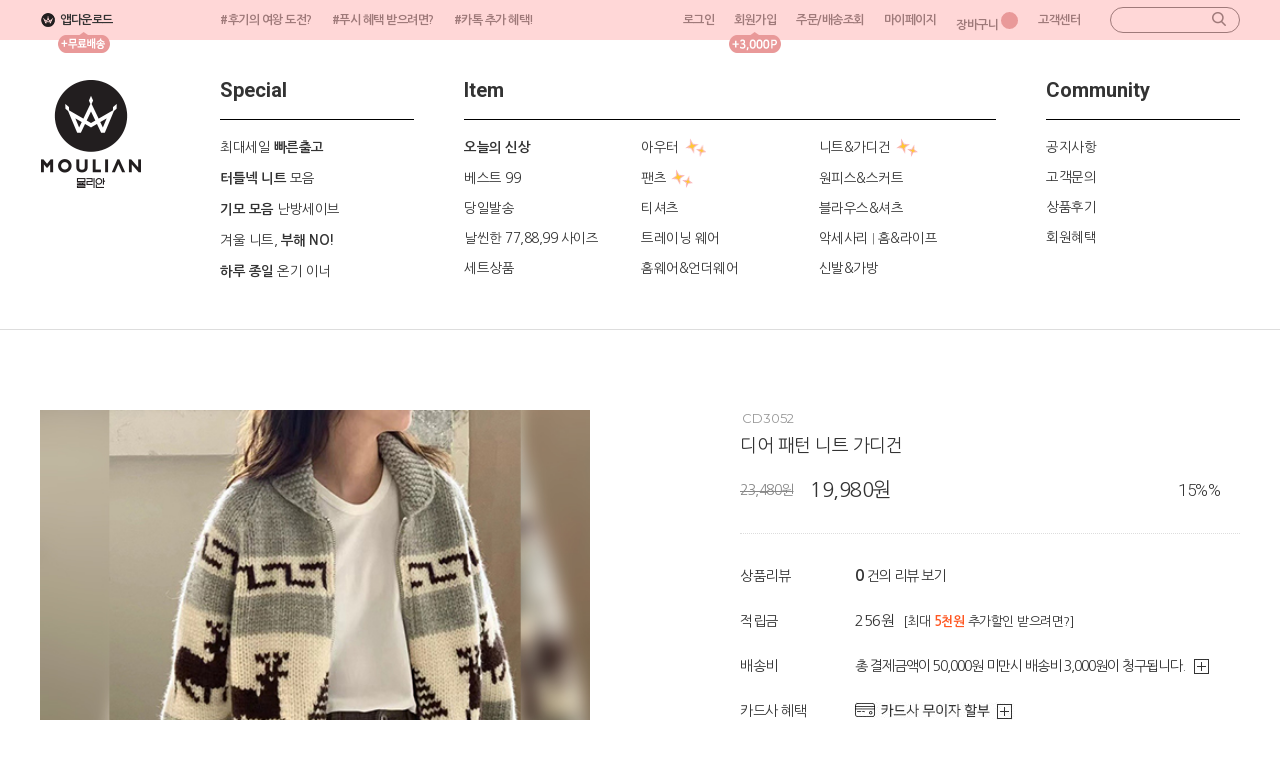

--- FILE ---
content_type: text/html; charset=UTF-8
request_url: http://www.moulian.com/shop/shopdetail.html?branduid=162101&xcode=022&mcode=005&scode=&special=2&GfDT=Zmt3Ug%3D%3D
body_size: 50354
content:
<!DOCTYPE html PUBLIC "-//W3C//DTD HTML 4.01//EN" "http://www.w3.org/TR/html4/strict.dtd">
<html>
<head>
<meta http-equiv="CONTENT-TYPE" content="text/html;charset=UTF-8">
<link rel="shortcut icon" href="/shopimages/ocato/favicon.ico" type="image/x-icon">
<link rel="apple-touch-icon-precomposed" href="/shopimages/ocato/mobile_web_icon.png" />
<meta name="referrer" content="no-referrer-when-downgrade" />
<meta property="og:type" content="website" />
<meta property="og:url" content="http://www.moulian.com/shop/shopdetail.html?branduid=175981&xcode=001&mcode=006&type=Y&sort=manual&cur_code=001&GfDT=bml%2FW1pE" />
<script>
    var mtom_default_data = {
        login : "N",
        page_type : "shopdetail",
    };
  var _msTracker = window._msTracker = window._msTracker || [];
  _msTracker.push(['setRequestMethod', 'POST']);
  _msTracker.push(['setCustomDimension', 1, JSON.stringify(mtom_default_data)]);
  _msTracker.push(['trackPageView']);
  _msTracker.push(['enableLinkTracking']);
  (function() {
    var u="https://mk-log.makeshop.co.kr";
    _msTracker.push(['setTrackerUrl', u+'/analytics/events']);
    _msTracker.push(['setSiteId', 'mk-ocato']);
    var d=document, g=d.createElement('script'), s=d.getElementsByTagName('script')[0];
    g.async=true; g.src=u+'/static/js/analytics.js'; s.parentNode.insertBefore(g,s);
  })();
</script>
<title>[디어 패턴 니트 가디건]</title>
<meta http-equiv="X-UA-Compatible" content="IE=edge,chrome=1">
<!-- Google Shopping -->
<meta name="google-site-verification" content="ulhA7q4d4Q1JDm_Z2S7pJLWzTIIBgHye_BYUfB-rNBs" />
<!-- Google Shopping -->

<link type="text/css" rel="stylesheet" href="/shopimages/ocato/template/work/696/common.css?r=1748370124" /><link href="/design/ocato/renewal/pc/js/bxslider/jquery.bxslider.css" rel="stylesheet">
<link href="https://fonts.googleapis.com/css?family=Roboto:400,700" rel="stylesheet">
<link href="https://fonts.googleapis.com/css?family=Nanum+Gothic:400,700" rel="stylesheet">
<!-- Global site tag (gtag.js) - Google Ads: 658012697 -->
<script async src="https://www.googletagmanager.com/gtag/js?id=AW-658012697"></script>
<script>window.dataLayer = window.dataLayer || [];  function gtag(){dataLayer.push(arguments);}  gtag('js', new Date());  gtag('config', 'AW-658012697');</script>
<meta name="facebook-domain-verification" content="pw53q8ysnf0vi0nhdvby7wxg7l3u4o" />

<!-- ADN3.0 Tracker[공통] start -->
<script src="//fin.rainbownine.net/js/across_adn_3.0.1.js" type="text/javascript"></script>
<!-- ADN3.0 Tracker[공통] end -->

<!-- DoYouAd Tracker ver.3.0 Start 삭제 하지 마세요. -->
<script type="text/javascript">
    (function (w, d, s, n, t) {w.dyadData=w.dyadData||[];w.dyTag=function(){dyadData.push(arguments)};n = d.createElement(s);n.type = "text/javascript";n.defer = !0;n.src = "https://cdn.doyouad.com/js/tracker/cats0901.js?v=" + new Date().toDateString().replaceAll(" ","");t = d.getElementsByTagName(s)[0];t.parentNode.insertBefore(n, t);})(window, document, "script");
</script>
<!-- DoYouAd Tracker ver.3.0 End -->

<!-- Meta Pixel Code -->
<script>
!function(f,b,e,v,n,t,s)
{if(f.fbq)return;n=f.fbq=function(){n.callMethod?
n.callMethod.apply(n,arguments):n.queue.push(arguments)};
if(!f._fbq)f._fbq=n;n.push=n;n.loaded=!0;n.version='2.0';
n.queue=[];t=b.createElement(e);t.async=!0;
t.src=v;s=b.getElementsByTagName(e)[0];
s.parentNode.insertBefore(t,s)}(window, document,'script',
'https://connect.facebook.net/en_US/fbevents.js');
fbq('init', '566169176140927');
fbq('track', 'PageView');
</script>
<noscript><img height="1" width="1" style="display:none"
src="https://www.facebook.com/tr?id=566169176140927&ev=PageView&noscript=1"
/></noscript>
<!-- End Meta Pixel Code -->

<!-- ONETAG NATE -->
<script async src="https://cdn.onetag.co.kr/0/tcs.js?eid=1je9us0s4vyux1je9us0s4&memberId=<!--/user_id/-->"></script>

</head>
<script type="text/javascript" src="//wcs.naver.net/wcslog.js"></script>
<script type="text/javascript">
if (window.wcs) {
    if(!wcs_add) var wcs_add = {};
    wcs_add["wa"] = "s_40b229ae95aa";
    wcs.inflow('moulian.com');
    wcs_do();
}
</script>

<body>
<script type="text/javascript" src="/js/jquery-1.7.2.min.js"></script><script type="text/javascript" src="/js/lazyload.min.js"></script>
<script type="text/javascript">
function getCookiefss(name) {
    lims = document.cookie;
    var index = lims.indexOf(name + "=");
    if (index == -1) {
        return null;
    }
    index = lims.indexOf("=", index) + 1; // first character
    var endstr = lims.indexOf(';', index);
    if (endstr == -1) {
        endstr = lims.length; // last character
    }
    return unescape(lims.substring(index, endstr));
}
</script><script type="text/javascript">
var MOBILE_USE = '';
var DESIGN_VIEW = 'PC';

if (DESIGN_VIEW == 'RW' && typeof changeNaviTitleText == 'undefined') {
    // 상단 타이틀 변경
    function changeNaviTitleText(newText) {
        const naviTitleElement = document.querySelector('.navi-title span');
        if (naviTitleElement) {
            naviTitleElement.textContent = newText;
        }
    }
}
</script><script type="text/javascript" src="/js/flash.js"></script>
<script type="text/javascript" src="/js/neodesign/rightbanner.js"></script>
<script type="text/javascript" src="/js/bookmark.js"></script>
<style type="text/css">

.MS_search_word { }

#comment_password {
    position: absolute;
    display: none;
    width: 300px;
    border: 2px solid #757575;
    padding: 7px;
    background: #FFF;
    z-index: 6;
}

</style>

<form name="allbasket" method="post" action="/shop/basket.html">
<input type="hidden" name="totalnum" value="" />
<input type="hidden" name="collbrandcode" />
<input type="hidden" name="xcode" value="001" />
<input type="hidden" name="mcode" value="006" />
<input type="hidden" name="typep" value="Y" />
<input type="hidden" name="aramount" />
<input type="hidden" name="arspcode" />
<input type="hidden" name="arspcode2" />
<input type="hidden" name="optionindex" />
<input type="hidden" name="alluid" />
<input type="hidden" name="alloptiontype" />
<input type="hidden" name="aropts" />
<input type="hidden" name="checktype" />
<input type="hidden" name="ordertype" />
<input type="hidden" name="brandcode" value="068001001269" />
<input type="hidden" name="branduid" value="175981" />
<input type="hidden" name="cart_free" value="" />
<input type="hidden" name="opt_type" value="PS" />
<input type="hidden" name="basket_use" value="Y" />



</form>

<!-- 신규파일첨부를 위한 폼 -->
<form name="attachform" method="post">
<input type="hidden" name="code" value="ocato_review2.0" />
<input type="hidden" name="size" value="51200000" />
<input type="hidden" name="maxsize" value="" />
<input type="hidden" name="img_maxwidth" value="500" />
<input type="hidden" name="img_resize" value="Y" />
<input type="hidden" name="servername" value="special504" />
<input type="hidden" name="url" value="www.moulian.com" />
<input type="hidden" name="org" value="ocato" />
<input type="hidden" name="Btype" value="gallery" />
<input type="hidden" name="form_name" value="re_form" />
</form>

<script type="text/javascript" src="/js/neodesign/jquery.jqzoom-core.js"></script>

<script type="text/javascript">

var pre_ORBAS = 'A';
var pre_min_amount = '1';
var pre_product_uid = '';
var pre_product_name = '';
var pre_product_price = '';
var pre_option_type = '';
var pre_option_display_type = '';
var pre_optionJsonData = '';
var IS_LOGIN = 'false';
var is_bulk = 'N';
var bulk_arr_info = [];
var pre_min_add_amount = '1';
var pre_max_amount = '100000';

    var is_unify_opt = '1' ? true : false; 
    var pre_baskethidden = 'A';

var ORBAS = 'A';
var is_mobile_use = false;
var template_m_setid = 677;
var shop_language = 'kor';
var exchange_rate = '';
var is_kakao_pixel_basket = 'Y';
var display_addi_opt_name = '';

var baskethidden = 'A';


        var _is_package_basket = false;
        var _is_send_multi = false;
        var _is_nhn_basket = false;

var min_amount = '1';
var min_add_amount = '1';
var max_amount  = '2147483647';
var product_uid = '175981';
var product_name = '디어 패턴 니트 가디건';
var product_price = '19980';
var option_type = 'PS';
var option_display_type = 'EVERY';
var option_insert_mode = 'auto';
var is_dummy = false;
var is_exist = true;
var optionJsonData = ;
var view_member_only_price = '';
var IS_LOGIN = 'false';
var option_stock_display = 'LIMIT';
var option_note_display  = 'DISPLAY';
var baro_opt = 'N';
var basketcnt = '0'; 
var is_extra_product = '1';
var is_extra_product_custom = '';
var is_prd_group_sale = 'N';
var group_sale_type = '';
var group_sale_value = '';
var group_sale_cut = '';
var quantity_maxlength = '';
var is_bulk = 'N';
var bulk_arr_info = [];
var op_stock_limit_display = '';
var op_stock_count_display = '';
var bigin_use = 'false';
var _set_info_data = {
    'soldout_type' : '',
    'is_opt_restock' : 'N',
    'use_miniq' : ''
}
var is_rental_pay = 'N'; // 렌탈페이 구분변수
var is_vittz = 'N';       // 비츠 특별처리
var use_option_limit = 'N';
var design_view = 'PC';
var is_offik = 'N';
var exchange_type = 'KR';
var sub_title = '';

window.onload = function() {
    set_info_value(_set_info_data); // info 파라미터 추가시 해당함수 사용
}

function show_hide(target, idx, lock, level, code, num1, num2, hitplus, hits_plus, uid) {
    if (level == 'unlogin') {
        alert('해당 게시물은 로그인 하셔야 확인이 가능합니다.');
        return;
    }
    if (level == 'nogroup') {
        alert('해당 게시판을 보실 수 있는 권한이 없습니다.');
        return;
    }
    (function($) {
        $.each($('[id^=' + target + '_block]'), function() {
            if ($(this).attr('id') == (target + '_block' + idx)) {
                if ($(this).css('display') == 'block' || $(this).css('display') == 'table-row') {
                    $(this).css('display', 'none');
                } else {
                    if ($.browser.msie) {
                        if (Math.abs($.browser.version) > 9) {
                            $(this).css('display', 'table-row').focus();
                        } else {
                            $(this).css('display', 'block').focus();
                        }
                    } else {
                        $(this).css('display', (this.nodeName.toLowerCase() == 'tr') ? 'table-row' : 'block').focus();
                    }
                    // 비밀번호가 승인된글은 다시 가져오지 않기 위함
                    if ($(this).find('.' + target + '_content').html().length == 0) {
                        comment_load(target + '_comment', code, num1, num2, idx, hitplus, hits_plus, '', uid);
                    } else {
                        // 비밀번호가 승인된 글 선택시 조회수 증가
                        if (lock == 'Y' && $(this).find('.' + target + '_content').html().indexOf('_chkpasswd') < 0) {
                            lock = 'N';
                        } 
                        // 비밀글 조회수 증가 기능 추가로 comment_load 에서도 조회수 업데이트 함.
                        if (lock != 'Y') update_hits(target, code, num1, num2, idx, hitplus, hits_plus);
                    }

                                    // 스크롤을 해당 글 위치로 이동
                var _offset_top = $('#' + $(this).attr('id')).offset().top;
                $('html, body').animate({ scrollTop: (_offset_top > 100 ? _offset_top - 100 : _offset_top) + 'px' }, 500);
                }
            } else {
                $(this).hide();
                // 비밀번호가 승인된것은 유지 하기 위해 주석처리
                //$('.' + target + '_content').empty();
            }
        });
    })(jQuery);
};


function spam_view() {
    return;
}


// ajax 호출하여 클릭된 게시글의 Hit수를 증가후 증가된 hit수를 보여주도록한다.
// 08. 02. 27 add by jiyun
// 08. 11. 11 스크립트 이름 변경. ward
function update_hits(target, code, num1, num2, idx, hitplus, hits_plus) {
    (function($) {
        $.ajax({
            type: 'GET',
            url: "/shop/update_hits.html",
            dataType: 'html',
            data: {
                'code': code,
                'num1': num1,
                'num2': num2,
                'hitplus': hitplus,
                'hits_plus': hits_plus
            },
            success: function(cnt) {
                $('#' + target + '_showhits' + idx).text(cnt);
                return false;
            }
        });
    })(jQuery);
    return false;
}

// 잠금글을 해당 상품 상세 하단에서 확인 가능하도록 추가함
// 08. 01. 16 add by jysung
function chk_lock(target, code, num1, num2, passwdId, hitplus, hits_plus, uid) {
    (function($) {
        var passwd = $('#' + passwdId);
        if ($(passwd).val().length == 0) {
            alert('글 작성시 입력한 비밀번호를 입력해주세요.');
            $(passwd).focus();
            return false;
        }
        var idx = $('.' + target.replace('_comment', '_content')).index($('#' + passwdId).parents('.' + target.replace('_comment', '_content'))) + 1;
        comment_load(target, code, num1, num2, idx, hitplus, hits_plus, passwd, uid);

    })(jQuery);
    // 08. 11. 11 스크립트 이름 변경 ward
    //new passwd_checker(code, brand, uid, cuid, passwd, id);
}


function comment_load(target, code, num1, num2, idx, hitplus, hits_plus, passwd, uid) {
    (function($) {
        var _param = {
            'target': target,
            'code': code,
            'num1': num1,
            'num2': num2,
            'passwd': ($(passwd).val() || ''),
            'branduid' : uid
        };
        $.ajax({
            type: 'POST',
            url: '/shop/chkpasswd_brandqna.html',
            //dataType: 'json',
            dataType: 'html',
            data: _param,
            success: function(req) {
                if (req === 'FALSE') {
                    alert(' 비밀번호가 틀립니다.');
                    $(passwd).focus();
                } else {
                    // 비밀번호가 승인된것은 유지 하기 위해 주석처리
                    //$('.' + target.replace('_comment', '_content')).empty();
                    $('#' + target.replace('_comment', '_block' + idx)).find('.' + target.replace('_comment', '_content')).html(req);
                    if (req.indexOf('_chkpasswd') < 0) {
                        update_hits(target.replace('_comment', ''), code, num1, num2, idx, hitplus, hits_plus);
                    }
                }
                return false;
            }
        });
    })(jQuery);
}

function key_check(e, target, code, num1, num2, passwdId, hitplus, hits_plus) {
    var e = e || window.event;
    if (escape(e.keyCode) == 13) {
        chk_lock(target, code, num1, num2, passwdId, hitplus, hits_plus);
    }
}

</script>

<link type="text/css" rel="stylesheet" href="/shopimages/ocato/template/work/696/shopdetail.css?t=202510231534" />
<div id='blk_scroll_wings'><script type='text/javascript' src='/html/shopRbanner.html?param1=1' ></script></div>
<div id='cherrypicker_scroll'></div>

<!-- snap review script start contact mail : support@snapvi.co.kr -->
<style>
#prdReview .nodata {display:none;}
.snapreview_hidden {display:none;}
</style>
<!-- snap review end -->

<!-- 탑 랜덤 배너 스크립트 -->
<div class="top-popup">
    <span style="position:absolute;top:0;left:0;width:50%;height:100%;" id="rbLeft">&nbsp;</span> 
    <span style="position:absolute;top:0;left:50%;width:50%;height:100%;" id="rbRight">&nbsp;</span>

    <div class="popup-wrap">
    <script type="text/javascript" src="/design/ocato/web/banner_top/random_banner.js"></script>
    <a href="#" class="close-btn"><img src="/design/ocato/web/banner_top/pc/main/close_btn.png" alt="닫기" /></a>
    </div>
</div>
<!-- 탑 랜덤 배너 스크립트 -->


<!--div class="top-popup">

    <span style="position:absolute;top:0;left:0;width:50%;height:100%;background:#e1dbca">&nbsp;</span> 
    <span style="position:absolute;top:0;left:50%;width:50%;height:100%;background:#e1dbca">&nbsp;</span>

    <div class="popup-wrap">
     <a href="/shop/shopbrand.html?xcode=108&type=P&type=Y&gf_ref=Yz1GSXRrUzM="><img src="http://event.jall.co.kr/2020/10/12/201012_CHECK_TOP_1200x80.jpg" alt="체크아이템"/></a>
    <a href="#" class="close-btn"><img src="/design/ocato/renewal/pc/img/common/close_btn.png" alt="닫기" /></a>
    </div>

</div-->

<div id="wrap">
    
<link type="text/css" rel="stylesheet" href="/shopimages/ocato/template/work/696/header.1.css?t=202601071829" />
<!-- script src="https://ajax.googleapis.com/ajax/libs/jquery/1.12.4/jquery.min.js"></script -->
<script type="text/javascript" src="/design/ocato/renewal/pc/js/jquery.cookie.js"></script>
<script type="text/javascript" src="/design/ocato/renewal/pc/js/bxslider/jquery.bxslider.js"></script>

<div id="hdWrap">


    <div id="header">
        <div class="header-wrap">
            <a href="/shop/page.html?id=4&gf_ref=Yz1kRWpNUEw=" class="app-btn">앱다운로드
                <img src="/design/ocato/web/mainpage_icon/pc/benefit_app.png" class="bubble"/>
            </a>
            <ul>
               <li><a href="/shop/page.html?id=3&gf_ref=Yz1EN0ZOcmg=">#후기의 여왕 도전?</a></li>
               <li><a href="/shop/page.html?id=16&gf_ref=Yz1RSUM0clA=">#푸시 혜택 받으려면?</a></li>
               <li><a href="/shop/page.html?id=39">#카톡 추가 혜택!</a></li>
               <!--li><a href="/shop/shopbrand.html?xcode=054&gf_ref=Yz14YkZ2bUQ=">#멋 JEAN</a></li-->
               <!--li><a href="/shop/shopbrand.html?xcode=037&type=P&gf_ref=Yz1LaFdlWUo=">#홈 웨어</a></li-->
               <!--li><a href="/shop/shopbrand.html?xcode=018&gf_ref=Yz04Z3piQ1A=">#날씬한 77,88,99</a></li-->
               
            </ul>
            <!--a href="/shop/page.html?id=5&gf_ref=Yz05WjdBOHI=" class="direct-btn"><A style="cursor:pointer" class="direct-btn">뮬리안 바로가기
                <img src="/design/ocato/renewal/pc/img/header/direct_off.jpg" />
                <img src="/design/ocato/renewal/pc/img/header/direct_bubble.png" class="bubble"/>
                <img src="/design/ocato/renewal/pc/img/header/direct_popup_off.jpg" class="popup"/>
            </a-->
            

            <ul class="nav">
                                <li><a href="https://www.moulian.com/shop/member.html?type=login&gf_ref=Yz1YdlJ6Q3k=">로그인</a></li>
                <li><a href="/shop/page.html?id=42&gf_ref=Yz16RG9aTmI=">회원가입<img src="/design/ocato/web/mainpage_icon/pc/benefit_join.png" class="bubble"></a></li>
                <li><a href="https://www.moulian.com/shop/member.html?type=login&gf_ref=Yz1UanZLaEc=">주문/배송조회</a></li>
                <li><a href="https://www.moulian.com/shop/member.html?type=mynewmain&gf_ref=Yz1UbDZ0NVA=">마이페이지</a></li>
                        
                <li><a href="/shop/basket.html?gf_ref=Yz1qMlQzZWU=" class="cart">장바구니<span id="user_basket_quantity" class="user_basket_quantity"></span></a></li>
                <li><a href="/shop/faq.html?gf_ref=Yz1ZNHNCWnI=">고객센터</a></li>
                <li class="search">
                    <form action="/shop/shopbrand.html" method="post" name="search"> 
                        <fieldset>
                            <legend>검색 폼</legend>
                            <input name="search" onkeydown="CheckKey_search();" value=""  class="MS_search_word" />                            <a href="javascript:search_submit();" class="btn-sch"><img src="/design/ocato/web/mainpage_icon/pc/search_btn.png" alt="검색" /></a>
                            <div class="hover-popup">
                                <div id="f2s-ranking"></div>
<script type="text/javascript" src="/makeshop/newmanager/js/jquery-1.11.1.min.js"></script>
<script type="text/javascript" src="/makeshop/newmanager/js/jquery-migrate-1.2.1.min.js"></script>
<script type="text/javascript">
var jq183 = jQuery.noConflict(true);
(function($) {
$(function() {
    function insertCss(code) {
        var style = document.createElement('style');
        style.type = 'text/css';
        if (style.styleSheet) {
            // IE
            style.styleSheet.cssText = code;
        } else {
            // Other browsers
            style.innerHTML = code;
        }
        document.getElementsByTagName("head")[0].appendChild( style );
    }
    
    window.f2sRanking = {};
    (function(App) {
        App.xmls = {};
        var _ele = $('#f2s-ranking');
        
        App.init = function() {
            $.ajax({
                url: '/flashskin/product_ranking.xml.html?enc=UTF-8',
                dataType: 'xml',
                async: false,
                cache: false,
                success: function(response) {
                    var template_info = $(response).find('templete_info'),
                        text_info = $(response).find('text_info'),
                        roll_over = $(response).find('roll_over'),
                        box_line = $(response).find('box_line'),
                        layer = $(response).find('layer'),
                        bg_info = $(response).find('bg_info'),
                        title_total = $(response).find('title_total'),
                        title_text = $(response).find('title_text'),
                        title_img = $(response).find('title_img'),
                        lists = $(response).find('list > list_info');

                    App.xmls['wid'] = template_info.attr('wid') || 188;	// 타이틀, 순위 박스 가로
                    App.xmls['hei'] = template_info.attr('hei') || 220;	// 순위 박스 세로
                    App.xmls['effectMotion'] = template_info.attr('effectMotion') || 0;	// 플래시 효과
                    App.xmls['effectTime'] = template_info.attr('effectTime') || 0;	// 플래시 효과 시간
                    App.xmls['number_type'] = template_info.attr('number_type') || 1;	// 버튼 모양 (1 : 숫자만 있고, 배경없음, 2~8디자인)
                    App.xmls['numberText_color'] = template_info.attr('numberText_color') || '000000';	// 버튼 숫자 색상
                    App.xmls['numberBack_color'] = template_info.attr('numberBack_color') || 'ffffff';	// 버튼 배경 색상
                    App.xmls['number_sizeRate'] = template_info.attr('number_sizeRate') || 1;	// 버튼 크기 (0: 60%, 1: 80%, 2: 100%, 3: 120%, 4: 140%)
                    App.xmls['list_gap'] = template_info.attr('list_gap') || 5;	// 검색어 폰트 간격

                    App.xmls['textAlign'] = text_info.attr('textAlign') || 'left';	// 검색어 정렬
                    App.xmls['textViewNum'] = text_info.attr('textViewNum') || 10;	// 펼침형 일때 리스트 수
                    App.xmls['textType'] = text_info.attr('textType') || 2;	// 검색어 폰트
                    App.xmls['textSize'] = text_info.attr('textSize') || 12;	// 검색어 폰트 사이즈
                    App.xmls['textColor'] = text_info.attr('textColor') || '313131';  // 검색어 폰트 색상
                    App.xmls['text_bold'] = text_info.attr('text_bold') || 0; // 검색어 폰트 (굵은체)
                    App.xmls['text_italic'] = text_info.attr('text_italic') || 0;   // 검색어 폰트 (기울임체)
                    App.xmls['text_underLine'] = text_info.attr('text_underLine') || 0; // 검색어 폰트 (밑줄체)

                    App.xmls['rollOver_color'] = roll_over.attr('rollOver_color') || '6882a4'; // 검색어 폰트 롤오버 색상
                    App.xmls['rollOver_underLine'] = roll_over.attr('rollOver_underLine') || 0; // 검색어 폰트 롤오버 (밑줄체)
                    App.xmls['rollOver_bold'] = roll_over.attr('rollOver_bold') || 1;   // 검색어 폰트 롤오버 (굵은체)

                    App.xmls['line_used'] = box_line.attr('line_used') || 1;    // 검색어 박스 테두리 유무
                    App.xmls['line_color'] = box_line.attr('line_color') || '2f91eq';   // 검색어 박스 테두리 색상
                    App.xmls['line_size'] = box_line.attr('line_size') || 2;    // 검색어 박스 테두리 두께
                    App.xmls['titleLine_used'] = box_line.attr('titleLine_used') || 1;  // 타이틀 박스 테두리 유무
                    App.xmls['titleLine_color'] = box_line.attr('titleLine_color') || '2f91ea'; // 타이틀 박스 테두리색
                    App.xmls['titleLine_size'] = box_line.attr('titleLine_size') || 1;  // 타이틀 박스 테두리 두께

                    App.xmls['layer_used'] = layer.attr('layer_used') || 0; // 출력형태 (0 : 고정 펼침형 (검색어 노출 갯수 조절), 1 : 마우스 롤오버 펼침형 (한줄 -> 전체)
                    App.xmls['layerLine_used'] = layer.attr('layerLine_used') || 1; // 검색어 박스 테두리 유무 (단, '이미지 형식'일 경우 테두리 없음으로 무조건 처리)
                    App.xmls['layerLine_color'] = layer.attr('layerLine_color') || '2f91ea';    // 검색어 박스 테두리 색상
                    App.xmls['layerBack_color'] = layer.attr('layerBack_color') || 'ffffff';    // 검색어 박스 배경 색상
                    App.xmls['layerLine_thick'] = layer.attr('layerLine_thick') || 2;   // 검색어 박스 테두리 두께
                    App.xmls['layerTextViewNum'] = layer.attr('layerTextViewNum') || 10;    // 펼침형 일때 리스트 수
                    App.xmls['layer_height'] = layer.attr('layer_height') || '';    // 순위 박스 사이즈
                    App.xmls['layerType'] = layer.attr('layerType') || 0;   // 검색어 박스 배경 타입 (0 : 배경 색지정, 1 : 배경 이미지)
                    App.xmls['layer_url'] = layer.attr('layer_url') || '';  // 검색어 박스 배경 이미지

                    App.xmls['bgBackType'] = bg_info.attr('bgBackType') || 0;   // 검색어 박스 배경 타입 (0 : 배경 색지정, 1 : 배경 이미지)
                    App.xmls['bg_url'] = bg_info.attr('bg_url') || '';  // 검색어 박스 배경 이미지
                    App.xmls['bgColor'] = bg_info.attr('bgColor') || 'ffffff';  // 타이틀 박스 배경색

                    App.xmls['titleType'] = title_total.attr('titleType') || 0; // 타이틀 형식 (펼침형시 '타이틀 배경 설정'으로 사용됨)

                    App.xmls['titleText'] = title_text.attr('titleText') || ''; // 타이틀 제목 (고정 펼침형시 사용됨)
                    App.xmls['titleHeight'] = title_text.attr('titleHeight') || 28; // 타이틀 박스 사이즈 (세로)
                    App.xmls['titleFontSize'] = title_text.attr('titleFontSize') || 12; // 타이틀 텍스트 폰트 사이즈
                    App.xmls['titleTextColor'] = title_text.attr('titleTextColor') || 'ffffff'; // 타이틀 텍스트 폰트 색상
                    App.xmls['titleBackColor'] = title_text.attr('titleBackColor') || '2f91ea'; // 타이틀 박스 배경색
                    App.xmls['titleTextType'] = title_text.attr('titleTextType') || 2;  // 타이틀 텍스트 폰트
                    App.xmls['titleTextBold'] = title_text.attr('titleTextBold') || 1;	// 타이틀 텍스트 (굵은체)
                    App.xmls['titleTextItalic'] = title_text.attr('titleTextItalic') || 0;	// 타이틀 텍스트 (기울임체)
                    App.xmls['titleTextUnderLine'] = title_text.attr('titleTextUnderLine') || 0;    // 타이틀 텍스트 (밑줄체)
                    App.xmls['keyword'] = title_text.attr('keyword') || '';

                    App.xmls['title_url'] = title_img.attr('title_url') || '';  // 타이틀 박스 이미지

                    App.xmls['list'] = [];
                    lists.each(function(i, ele) {
                        App.xmls['list'].push(this);
                    });
                }
            }).done(function() {
                App.makeTpl();
            });
        };

        App.getFont = function(titleTextType) {
            var txt_font = 'font-family: "돋움", Dotum;';
            switch (titleTextType) {
                case '0':
                    txt_font = 'font-family: "굴림", Gulim;';
                break;
                case '1':
                    txt_font = 'font-family: "굴림체", GulimChe;';
                break;
                case '2':
                    txt_font = 'font-family: "돋움", Dotum;';
                break;
                case '3':
                    txt_font = 'font-family: "돋움체", DotumChe;';
                break;
                case '4':
                    txt_font = 'font-family: "바탕", Batang;';
                break;
                case '5':
                    txt_font = 'font-family: "바탕체", BatangChe;';
                break;
                case '6':
                    txt_font = 'font-family: "궁서", Gungsuh;';
                break;
                case '7':
                    txt_font = 'font-family: Arial, Helvetica, sans-serif;';
                break;
                case '8':
                    txt_font = 'font-family: Tahoma,Verdana,Segoe,sans-serif;';
                break;
                case '9':
                    txt_font = 'font-family: "Times New Roman", Times, serif;';
                break;
                case '10':
                    txt_font = 'font-family: Verdana,Geneva,sans-serif;';
                break;
            }

            return txt_font;
        };

        App.getTextWidth = function(ele) {
            var temp_div = $('<div></div>').text($(ele).text()).css({ position: 'absolute', 'float': 'left', 'white-space': 'nowrap', visibility: 'hidden' }).appendTo($('body'));
            var temp_width = temp_div.width();
            temp_div.remove();
            return temp_width;
        };

        App.makeTpl = function() {
            $('#f2s-ranking').wrap('<div style="position: relative;"></div>');
            _ele.append('<div class="title-wrap"></div><div class="keyword-wrap"><ul class="keywords"></ul></div>');
            var css = [],
                _title_wrap = $('.title-wrap', _ele),
                _keyword_wrap = $('.keyword-wrap', _ele);

            $.each(App.xmls['list'], function(i, ele) {
                $('.keywords', _keyword_wrap).append('<li data-num="'+ i +'"><a href="'+ $(this).attr('text_url') +'"><span class="keywords-num"><em>'+ (Number($(this).attr('text_num')) + 1) +'</em></span><span class="keywords-txt">'+ $(this).attr('text_str') +'</span></a></li>');
            });

            css.push('.clearfix:before,.clearfix:after { content: " "; display: table; } .clearfix:after { clear: both; } .clearfix { *zoom: 1; }');
            css.push('#f2s-ranking, #f2s-ranking *, #f2s-ranking *:before, #f2s-ranking *:after { -webkit-box-sizing: border-box; -moz-box-sizing: border-box; box-sizing: border-box; }');
            css.push('#f2s-ranking { position: relative; margin: 0 auto; width: '+ App.xmls['wid'] +'px; height: '+ (Number(App.xmls['titleHeight'])+Number(App.xmls['hei'])) +'px; }');
            css.push('#f2s-ranking .title-wrap { position: relative; z-index: 1; }');
            css.push('#f2s-ranking .title-wrap h3 { overflow: hidden; margin: 0; height: '+ App.xmls['titleHeight'] +'px; line-height: '+ App.xmls['titleHeight'] +'px; padding: 0 5px; }');
            css.push('#f2s-ranking .keyword-wrap { position: relative; height: '+ App.xmls['hei'] +'px; padding: 5px 0; margin-top: -'+ App.xmls['layerLine_thick'] +'px; overflow: hidden; }');
            css.push('#f2s-ranking .keywords { position: relative; list-style: none; padding: 0; margin: 0; }');
            css.push('#f2s-ranking .keywords li { position: relative; overflow: hidden; margin: 0 5px 1px 5px; list-style: none; }');
            css.push('#f2s-ranking .keywords li a { text-decoration: none; display: block; width: 100%; overflow: hidden; margin: 0 auto; white-space: nowrap; }');
            css.push('#f2s-ranking .keywords-num { position: absolute; left: 0; top: 0; }');
            css.push('#f2s-ranking .keywords-num em { font-style: normal; }');

            // 쿼크모드 대처
            if (document.compatMode == 'BackCompat') {
                $('#f2s-ranking').css({ left: '50%', marginLeft: '-'+ ((App.xmls['wid'] / 2) - 10) +'px' });
            }

            // 타이틀 설정
            if (App.xmls['titleType'] == '0') { // 텍스트 형식
                _title_wrap.html('<h3>'+ App.xmls['titleText'] +'</h3>');
                css.push('#f2s-ranking .title-wrap h3 { font-size: '+ App.xmls['titleFontSize'] +'px; color: #'+ App.xmls['titleTextColor'] +'; '+ this.getFont(App.xmls['titleTextType']) +' background-color: #'+ App.xmls['titleBackColor'] +'; }');
                if (App.xmls['titleTextBold'] == '1') {
                    css.push('#f2s-ranking .title-wrap h3 { font-weight: bold; }');
                }
                if (App.xmls['titleTextItalic'] == '1') {
                    css.push('#f2s-ranking .title-wrap h3 { font-style: italic; }');
                }
                if (App.xmls['titleTextUnderLine'] == '1') {
                    css.push('#f2s-ranking .title-wrap h3 { text-decoration: underline; }');
                }
                if (App.xmls['titleLine_used'] == '1') {
                    css.push('#f2s-ranking .title-wrap h3 { border: '+ App.xmls['titleLine_size'] +'px solid #'+ App.xmls['titleLine_color'] +'; line-height: '+ (Number(App.xmls['titleHeight']) - (Number(App.xmls['titleLine_size']) * 2)) +'px; }');
                }
            } else if (App.xmls['titleType'] ==  '1') { // 이미지 형식
            	css.push('#f2s-ranking .title-wrap h3 { text-align: center; margin-bottom: 2px; }');
            	css.push('#f2s-ranking .title-wrap h3 img { width: auto; height: 100%; }');
                _title_wrap.html('<h3><img src="'+ App.xmls['title_url'] +'" alt="" /></h3>');
            } else if (App.xmls['titleType'] == '2') {  // 타이틀 없음
                css.push('#f2s-ranking .keyword-wrap { margin-top: 0; }');
                css.push('#f2s-ranking { height: '+ Number(App.xmls['hei']) +'px; }');
            }

            // 순위 버튼 설정
            var default_rate = 20,
                number_sizeRate = 'width: 20px; height: 20px; line-height: 20px;';
            
            if (App.xmls['number_sizeRate'] == '0') {   // 60%
                default_rate = default_rate * 0.6;
            } else if (App.xmls['number_sizeRate'] == '1') {    // 80%
                default_rate = default_rate * 0.8;
            } else if (App.xmls['number_sizeRate'] == '2') {    // 100%
                default_rate = default_rate * 1;
            } else if (App.xmls['number_sizeRate'] == '3') {    // 120%
                default_rate = default_rate * 1.2;
            } else if (App.xmls['number_sizeRate'] == '4') {    // 140%
                default_rate = default_rate * 1.4;
            }
            
            number_sizeRate = 'width: '+ default_rate +'px; height: '+ default_rate +'px; line-height: '+ default_rate +'px;';
            css.push('#f2s-ranking .keywords li {  }');
            css.push('#f2s-ranking .keywords-txt { display: inline-block; padding: '+ (Number(App.xmls['list_gap']) / 2) +'px 0; }');
            css.push('#f2s-ranking .keywords li a { '+ this.getFont(App.xmls['textType']) +' font-size: '+ App.xmls['textSize'] +'px; color: #'+ App.xmls['textColor'] +'; text-align: '+ App.xmls['textAlign'] +'; padding-left: '+ (default_rate + 5) +'px; }');
            css.push('#f2s-ranking .keywords-num { display: inline-block; top: 50%; margin-top: -'+ (default_rate / 2) +'px; '+ number_sizeRate +' text-align: center; color: #'+ App.xmls['numberText_color'] +'; background-color: #'+ App.xmls['numberBack_color'] +'; font-weight: bold; }');

            if (App.xmls['number_type'] == '1') {   // 숫자만
                css.push('#f2s-ranking .keywords-num { background-color: transparent; border: 0 none; }');
            } else if (App.xmls['number_type'] == '2') {    // 정사각형(모서리직각)
                css.push('#f2s-ranking .keywords-num {  }');
            } else if (App.xmls['number_type'] == '3') {    // 정사각형(모서리 둥글게)
                css.push('#f2s-ranking .keywords-num {  -webkit-border-radius: 15%; -moz-border-radius: 15%; border-radius: 15%; }');
            } else if (App.xmls['number_type'] == '7') {    // 동그라미
                css.push('#f2s-ranking .keywords-num { -webkit-border-radius: 50%; -moz-border-radius: 50%; border-radius: 50%; }');
                css.push('#f2s-ranking .keywords-num em { margin-left: -1px; }');
            }

            if (App.xmls['text_bold'] == '1') {
                    css.push('#f2s-ranking .keywords li .keywords-txt { font-weight: bold; }');
            }
            if (App.xmls['text_italic'] == '1') {
                    css.push('#f2s-ranking .keywords li .keywords-txt { font-style: italic; }');
            }
            if (App.xmls['text_underLine'] == '1') {
                    css.push('#f2s-ranking .keywords li .keywords-txt { text-decoration: underline; }');
            }

            css.push('#f2s-ranking .keywords li a:hover .keywords-txt { color: #'+ App.xmls['rollOver_color'] +'; }');

            if (App.xmls['rollOver_underLine'] == '1') {
                css.push('#f2s-ranking .keywords li a:hover .keywords-txt { text-decoration: underline; }');
            } else {
            	css.push('#f2s-ranking .keywords li a:hover .keywords-txt { text-decoration: none; }');
            }
            if (App.xmls['rollOver_bold'] == '1') {
                css.push('#f2s-ranking .keywords li a:hover .keywords-txt { font-weight: bold; }');
            } else {
            	css.push('#f2s-ranking .keywords li a:hover .keywords-txt { font-weight: normal; }');
            }

            insertCss(css.join(' '));
            var css = [];   // 초기화

            if (App.xmls['layer_used'] == '0') {    // 고정 펼침형
                if (App.xmls['layerLine_used'] == '1') {
                    css.push('#f2s-ranking .keyword-wrap { border: '+ App.xmls['layerLine_thick'] +'px solid #'+ App.xmls['layerLine_color'] +'; }');
                }
                
                // 검색어 박스 설정
                if (App.xmls['layerType'] == '0') {  // 배경색 지정
                    css.push('#f2s-ranking .keyword-wrap { background-color: #'+ App.xmls['layerBack_color'] +'; background-image: none; }');
                } else {    // 이미지
                	css.push('#f2s-ranking .title-wrap { overflow: hidden; }');
                	css.push('#f2s-ranking .title-wrap h3 { padding: 0; text-align: center; }');
                	css.push('#f2s-ranking .title-wrap img { width: auto; height: 100%; }');
                    css.push('#f2s-ranking .keyword-wrap { border: 0 none; background: transparent url('+ App.xmls['layer_url'] +') no-repeat 0 0; }');
                }

                if (Number(App.xmls['textViewNum']) < App.xmls['list'].length) {
                    if (App.xmls['effectMotion'] == '0') {  // 한줄씩 위로
                        $('#f2s-ranking .keywords').wrap('<div class="keywords-sub" />');
                        var line_height = $('#f2s-ranking .keywords li:first').height();
                        var view_height = (line_height * Number(App.xmls['textViewNum'])) + Number(App.xmls['textViewNum']);
                        css.push('#f2s-ranking .keywords-sub { position: relative; overflow: hidden; top: 50%; margin-top: -'+ (view_height / 2) +'px; }');
                        css.push('#f2s-ranking .keywords { width: 100%; height: '+ view_height +'px; }');
    
                        var rank_ticker_id = null;
                        var rankTicker = function() {
                            rank_ticker_id = setTimeout(function() {
                                $('#f2s-ranking .keywords').animate({ top: '-'+ line_height +'px' }, 250, function() {
                                    $('#f2s-ranking .keywords li:first').detach().appendTo('#f2s-ranking .keywords');
                                    $(this).removeAttr('style');
                                });
                                rankTicker();
                            }, App.xmls['effectTime'] * 1000);
                        };
                        rankTicker();
                    } else if (App.xmls['effectMotion'] == '1') {    // 노출 검색어 전체 오른쪽 슬라이드
                        $('#f2s-ranking .keywords').wrap('<div class="keywords-sub" />');
                        var line_height = $('#f2s-ranking .keywords li:first').height();
                        var view_height = (line_height * Number(App.xmls['textViewNum'])) + Number(App.xmls['textViewNum']);
                        var view_width = (Number(App.xmls['wid']) - (Number(App.xmls['layerLine_thick']) * 2));
                        css.push('#f2s-ranking .keywords-sub { position: relative; width: auto; height: 100%; overflow: hidden; top: 50%; margin-top: -'+ (view_height / 2) +'px; }');
                        css.push('#f2s-ranking .keywords { position: absolute; top: 0; right: 0; width: '+ view_width +'px; height: '+ view_height +'px; }');
                        css.push('#f2s-ranking .keywords-hidden { right: -'+ view_width +'px; }');

                        var _ranks = $('#f2s-ranking .keywords li'),
                        	_ranks_div = [];
                        var _cnt = Math.floor(_ranks.size() / App.xmls['textViewNum']);

                        for (var i=0; i<= _cnt; i++) {
                            _ranks_div.push(_ranks.splice(0, App.xmls['textViewNum']));
                        }

                        $('#f2s-ranking .keywords-sub').empty();
                        $.each(_ranks_div, function(i) {
                            if (i == 0) {
                        		$('#f2s-ranking .keywords-sub').append('<ul class="keywords"></ul>');
                            } else {
                            	$('#f2s-ranking .keywords-sub').append('<ul class="keywords keywords-hidden"></ul>');
                        	}
                        	$('#f2s-ranking .keywords-sub .keywords:eq('+ i +')').append(this);
                        });

                        var rank_ticker_id = null,
                        	rank_ticker_num = 0;
                        var rankTicker = function() {
                            rank_ticker_id = setTimeout(function() {
                                if (rank_ticker_num >= _cnt) {
                                    rank_ticker_num = 0;
                                } else {
                                	rank_ticker_num += 1;
                                }

                                if ($('#f2s-ranking .keywords').eq(rank_ticker_num).find('li').size() == 0) {
									rank_ticker_num = 0;
                                }

                                $('#f2s-ranking .keywords').not('.keywords-hidden').animate({ right: view_width +'px' }, 250, function() {
                                    $(this).addClass('keywords-hidden').removeAttr('style');
                                });
                                $('#f2s-ranking .keywords').eq(rank_ticker_num).animate({ right: 0 +'px' }, 250, function() {
                                    $(this).removeClass('keywords-hidden').removeAttr('style');
                                });
                                rankTicker();
                            }, App.xmls['effectTime'] * 1000);
                        };
                        rankTicker();
                    } else {    // 한줄씩 오른쪽 슬라이드
                        $('#f2s-ranking .keywords').wrap('<div class="keywords-sub" />');
                        var line_height = $('#f2s-ranking .keywords li:first').height();
                        var view_height = (line_height * Number(App.xmls['textViewNum'])) + Number(App.xmls['textViewNum']);
                        var view_width = (Number(App.xmls['wid']) - (Number(App.xmls['layerLine_thick']) * 2));
                        css.push('#f2s-ranking .keywords-sub { position: relative; width: auto; height: 100%; overflow: hidden; top: 50%; margin-top: -'+ (view_height / 2) +'px; }');
                        css.push('#f2s-ranking .keywords { position: absolute; top: 0; right: 0; width: '+ view_width +'px; height: '+ view_height +'px; }');
                        css.push('#f2s-ranking .keywords-hidden { right: -'+ view_width +'px; }');

                        var _ranks = $('#f2s-ranking .keywords li'),
                        	_ranks_div = [];
                        var _cnt = Math.floor(_ranks.size() / App.xmls['textViewNum']);

                        for (var i=0; i<= _cnt; i++) {
                            _ranks_div.push(_ranks.splice(0, App.xmls['textViewNum']));
                        }

                        $('#f2s-ranking .keywords-sub').empty();
                        $.each(_ranks_div, function(i) {
                            if (i == 0) {
                        		$('#f2s-ranking .keywords-sub').append('<ul class="keywords"></ul>');
                            } else {
                            	$('#f2s-ranking .keywords-sub').append('<ul class="keywords keywords-hidden"></ul>');
                        	}
                        	$('#f2s-ranking .keywords-sub .keywords:eq('+ i +')').append(this);
                        });

                        var rank_ticker_id = null,
                        	rank_ticker_num = 0;
                        var rankTicker = function() {
                            rank_ticker_id = setTimeout(function() {
                                if (rank_ticker_num >= _cnt) {
                                    rank_ticker_num = 0;
                                } else {
                                	rank_ticker_num += 1;
                                }

                                if ($('#f2s-ranking .keywords').eq(rank_ticker_num).find('li').size() == 0) {
									rank_ticker_num = 0;
                                }

                                $('#f2s-ranking .keywords').not('.keywords-hidden').animate({ right: view_width +'px' }, 250, function() {
                                    $(this).addClass('keywords-hidden').removeAttr('style');
                                });
                                $('#f2s-ranking .keywords').eq(rank_ticker_num).animate({ right: 0 +'px' }, 250, function() {
                                    $(this).removeClass('keywords-hidden').removeAttr('style');
                                });
                                rankTicker();
                            }, App.xmls['effectTime'] * 1000);
                        };
                        rankTicker();
                    }
    
                    $('#f2s-ranking .keywords').mouseenter(function() {
                        clearTimeout(rank_ticker_id);
                    }).mouseleave(function() {
                        rankTicker();
                    });
                } else {
                    $('#f2s-ranking .keywords').wrap('<div class="keywords-sub" />');
                    var line_height = $('#f2s-ranking .keywords li:first').height();
                    var view_height = (line_height * Number(App.xmls['textViewNum'])) + Number(App.xmls['textViewNum']);
                    css.push('#f2s-ranking .keywords-sub { position: relative; overflow: hidden; top: 50%; margin-top: -'+ (view_height / 2) +'px; }');
                    css.push('#f2s-ranking .keywords { width: 100%; height: '+ view_height +'px; }');
                }
            } else {    // 마우스 롤오버 펼침형
        	    css.push('#f2s-ranking { height: auto; }');

                $('#f2s-ranking').parent().height(function() {
                	return $('#f2s-ranking .keyword-wrap').outerHeight();
            	});

        	    if (App.xmls['titleLine_used'] == '1') {
        	       css.push('#f2s-ranking .keyword-wrap { border: '+ App.xmls['titleLine_size'] +'px solid #'+ App.xmls['titleLine_color'] +'; }');
        	    } else {
                    css.push('#f2s-ranking .keyword-wrap { border: 0 none; }');
        	    }

        	    if (App.xmls['titleType'] == '1') {  // 타이틀 이미지
        	    	css.push('#f2s-ranking .keyword-wrap { border: 0 none; background: transparent url('+ App.xmls['title_url'] +'?t='+ new Date().getTime() +') no-repeat 0 0; }');
        	    } else {
        	    	css.push('#f2s-ranking .keyword-wrap { background-color: #'+ App.xmls['titleBackColor'] +'; }');
        	    }

                // 순위 노출 개수만 표시
                $('#f2s-ranking .keywords li:eq('+ (Number(App.xmls['textViewNum']) - 1) +')').nextAll().remove();
                
                if (App.xmls['effectMotion'] == '0') {  // 한줄씩 위로
                    css.push('#f2s-ranking .title-wrap { display: none; }');
                    css.push('#f2s-ranking .keyword-wrap { padding: 0; }');
                    css.push('#f2s-ranking .keywords { margin-top: -'+ App.xmls['layerLine_thick'] +'px; }');
                    css.push('#f2s-ranking .keywords li { height: '+ App.xmls['hei'] +'px; line-height: '+ App.xmls['hei'] +'px; }');
                    css.push('#f2s-ranking .keywords li a { line-height: '+ App.xmls['hei'] +'px; }');
                    var keywords_num_margin = (Number(App.xmls['hei']) - default_rate) / 2;
                    css.push('#f2s-ranking .keywords-num { top: 0; margin-top: '+ keywords_num_margin +'px; line-height: '+ (default_rate + 2) +'px; }');
                    css.push('#f2s-ranking .keywords-txt { padding: 0; line-height: '+ (Number(App.xmls['hei']) + 2) +'px; }');

                    var rank_ticker_id = null;
                    var rankTicker = function() {
                        rank_ticker_id = setTimeout(function() {
                            $('#f2s-ranking .keywords li:first').animate({ marginTop: '-'+ App.xmls['hei'] +'px' }, 250, function() {
                                $(this).detach().appendTo('#f2s-ranking .keywords').removeAttr('style');
                            });
                            rankTicker();
                        }, App.xmls['effectTime'] * 1000);
                    };
                    rankTicker();
                } else if (App.xmls['effectMotion'] == '1') {    // 노출 검색어 전체 오른쪽 슬라이드
                    css.push('#f2s-ranking { height: '+ App.xmls['titleHeight'] +'px; }');
                    css.push('#f2s-ranking .title-wrap { display: none; }');
                    css.push('#f2s-ranking .keyword-wrap { padding: 0; background-color: #'+ App.xmls['titleBackColor'] +'; }');
                    css.push('#f2s-ranking .keywords { width: 1000%; margin-top: -'+ App.xmls['layerLine_thick'] +'px; }');
                    css.push('#f2s-ranking .keywords li { padding-right: '+ App.xmls['titleLine_size'] +'px; float: left; width: '+ (Number(App.xmls['wid']) - 10) +'px; height: '+ App.xmls['hei'] +'px; line-height: '+ App.xmls['hei'] +'px; }');
                    css.push('#f2s-ranking .keywords li a { line-height: '+ App.xmls['hei'] +'px; }');
                    var keywords_num_margin = (Number(App.xmls['hei']) - default_rate) / 2;
                    css.push('#f2s-ranking .keywords-num { top: 0; margin-top: '+ keywords_num_margin +'px; line-height: '+ (default_rate + 2) +'px; }');
                    css.push('#f2s-ranking .keywords-txt { padding: 0; line-height: '+ (Number(App.xmls['hei']) + 2) +'px; }');

                    var rank_ticker_id = null;
                    var rankTicker = function() {
                        rank_ticker_id = setTimeout(function() {
                            $('#f2s-ranking .keywords li:first').animate({ marginLeft: '-'+ App.xmls['wid'] +'px' }, 250, function() {
                                $(this).detach().appendTo('#f2s-ranking .keywords').removeAttr('style');
                            });
                            rankTicker();
                        }, App.xmls['effectTime'] * 1000);
                    };
                    rankTicker();
                } else {    // 한줄씩 오른쪽 슬라이드
                    css.push('#f2s-ranking { height: '+ App.xmls['titleHeight'] +'px; }');
                    css.push('#f2s-ranking .title-wrap { display: none; }');
                    css.push('#f2s-ranking .keyword-wrap { padding: 0; background-color: #'+ App.xmls['titleBackColor'] +'; }');
                    css.push('#f2s-ranking .keywords { width: 1000%; margin-top: -'+ App.xmls['layerLine_thick'] +'px; }');
                    css.push('#f2s-ranking .keywords li { padding-right: '+ App.xmls['titleLine_size'] +'px; float: left; width: '+ (Number(App.xmls['wid']) - 10) +'px; height: '+ App.xmls['hei'] +'px; line-height: '+ App.xmls['hei'] +'px; }');
                    css.push('#f2s-ranking .keywords li a { line-height: '+ App.xmls['hei'] +'px; }');
                    var keywords_num_margin = (Number(App.xmls['hei']) - default_rate) / 2;
                    css.push('#f2s-ranking .keywords-num { top: 0; margin-top: '+ keywords_num_margin +'px; line-height: '+ (default_rate + 2) +'px; }');
                    css.push('#f2s-ranking .keywords-txt { padding: 0; line-height: '+ (Number(App.xmls['hei']) + 2) +'px; }');

                    var rank_ticker_id = null;
                    var rankTicker = function() {
                        rank_ticker_id = setTimeout(function() {
                            $('#f2s-ranking .keywords li:first').animate({ marginLeft: '-'+ App.xmls['wid'] +'px' }, 250, function() {
                                $(this).detach().appendTo('#f2s-ranking .keywords').removeAttr('style');
                            });
                            rankTicker();
                        }, App.xmls['effectTime'] * 1000);
                    };
                    rankTicker();
                }

                // 쿼크모드
                if (document.compatMode == 'BackCompat') {
                    css.push('#f2s-ranking .keywords-num { line-height: '+ default_rate +'px; }');
                    css.push('#f2s-ranking .keywords-num em { vertical-align: -2px; }');
                }

                // 검색어 박스 설정
                if (App.xmls['bgBackType'] == '0') {  // 배경색 지정
                    css.push('#f2s-ranking.active .keyword-wrap { background-color: #'+ App.xmls['layerBack_color'] +'; }');
                    if (App.xmls['layerLine_used'] == '1') {
                        css.push('#f2s-ranking.active .keyword-wrap { border: '+ App.xmls['layerLine_thick'] +'px solid #'+ App.xmls['layerLine_color'] +'; }');
                    }
                } else {    // 이미지
                    css.push('#f2s-ranking.active .keyword-wrap { background: #'+ App.xmls['layerBack_color'] +' url('+ App.xmls['layer_url'] +') no-repeat 0 0; }');
                }

                css.push('#f2s-ranking.active { z-index: 1001; position: absolute; left: 50%; margin-left: -'+ (Number(App.xmls['wid']) / 2) +'px; height: '+ App.xmls['layer_height'] +'px; }');
                css.push('#f2s-ranking.active .keyword-wrap { height: '+ App.xmls['layer_height'] +'px; background-color: #'+ App.xmls['layerBack_color'] +'; }');
                css.push('#f2s-ranking.active .keywords { width: auto; margin-top: '+ (Number(App.xmls['line_size']) * 2) +'px; }');
                css.push('#f2s-ranking.active .keywords li { float: none; width: auto; height: auto; line-height: normal; }');
                css.push('#f2s-ranking.active .keywords li a { line-height: '+ default_rate +'px; }');
                css.push('#f2s-ranking.active .keywords-num { top: 50%; margin-top: -'+ (default_rate / 2) +'px; line-height: '+ default_rate +'px; }');
                css.push('#f2s-ranking.active .keywords-txt { line-height: normal; padding: '+ (Number(App.xmls['list_gap']) / 2) +'px 0; }');

                if (App.xmls['layerLine_used'] == '1') {
                    css.push('#f2s-ranking.active .keyword-wrap { border: '+ App.xmls['layerLine_thick'] +'px solid #'+ App.xmls['layerLine_color'] +'; }');
                } else {
                    css.push('#f2s-ranking.active .keyword-wrap { border: 0 none; }');
                }

                if (App.xmls['layerType'] == '0') { // 배경색
                    css.push('#f2s-ranking.active .keyword-wrap { background-image: none; }');
                } else {
                    css.push('#f2s-ranking.active .keyword-wrap { background: #'+ App.xmls['layerBack_color'] +' url('+ App.xmls['layer_url'] +') no-repeat 0 0; }');
                }

                var line_height = $('#f2s-ranking .keywords li:first').height();
                var view_height = (line_height * Number(App.xmls['textViewNum'])) + Number(App.xmls['textViewNum']);
                css.push('#f2s-ranking.active .keywords { top: 50%; margin-top: -'+ ((view_height / 2) + (Number(App.xmls['line_size']) * 2)) +'px; }');

                $('#f2s-ranking').mouseenter(function() {
                    clearTimeout(rank_ticker_id);
                    if (App.xmls['titleLine_used'] == '1') {
                    	$('#f2s-ranking').addClass('active').parent().css({marginTop: '-'+ App.xmls['titleLine_size'] +'px'});
                    } else {
                    	$('#f2s-ranking').addClass('active');
                    }
                    $('.keywords', this).find('li').sort(function(a, b) {
                        return +$(a).data('num') - +$(b).data('num');
                    }).appendTo($('.keywords', this));
                }).mouseleave(function() {
                    rankTicker();
                    $('#f2s-ranking').removeClass('active').parent().css({ marginTop: 0 });
                });
            }

            insertCss(css.join(' '));

            $('#f2s-ranking .keywords li').on('mouseenter', function() {
                var gap_width = $('.keywords-txt', this).width() + 10;
                if ($(this).width() < gap_width) {
                    var this_width = $(this).width();
                    $('.keywords-txt', this).each(function setAni() {
                        $(this).animate({ marginLeft: '-'+ (gap_width - this_width + 15) +'px' }, 1500)
                               .delay(1000).animate({ marginLeft: 0 }, 1500, setAni);
                    });
                }
            }).on('mouseleave', function() {
                $('.keywords-txt', this).stop(true).css({ marginLeft: 0 });
            });
        };
    }(window.f2sRanking = window.f2sRanking || {}));
    window.f2sRanking.init();
});
})(jq183);
</script>
                            </div>                        
                        </fieldset>
                    <input type="hidden" name="gf_ref" value="Yz05eWdHWEk=" alt="애널리언스 내부광고 분석코드">
                    </form>                </li>
            </ul>
        </div>
    </div>
    <!-- #header -->

<!-- snap common script contact mail: support@snapvi.co.kr -->
<span id = 'solutiontype' style='display:none;'>makeshop</span>
<span id='sfsnapfit_store_id' style='display:none'>moulian</span>
<div><input id="sf_draw_type" type="hidden" value="pc"><input id="sf_store_name" type = 'hidden' value = 'moulian'></div>
<!-- snap common end -->




    
    <div id="gnb">
        <a href="/?gf_ref=Yz1GRGwxMG8=" class="logo"><img src="/design/ocato/web/mainpage_icon/pc/logo.png" alt="뮬리안" /></a>
        
        <div class="menu-section">
            <div class="menu-article special">
                <h3 class="Roboto">Special</h3>
                <ul>
                    <li><a href="/shop/shopbrand.html?xcode=033&mcode=001&type=Y">최대세일<strong> 빠른출고</strong> </a></li>
                    <li><a href="/shop/shopbrand.html?xcode=069&type=N&mcode=005#tab1"><strong>터틀넥 니트  </strong>모음</a></li>
                    <li><a href="/shop/shopbrand.html?search=&code=&page=1&sort=sellcnt&money1=&money2=&prize1=%EA%B8%B0%EB%AA%A8&company1=&content1=&brcode="><strong>기모 모음  </strong>난방세이브</a></li>
                    <!--li><a href="/shop/shopbrand.html?xcode=134&gf_ref=Yz11dEVRUFU=">Cool~한 <strong>쿨 아이템</strong></a></li-->
                    <!--li><a href="/shop/shopbrand.html?xcode=078&gf_ref=Yz1xOG1laUQ=">신박한 <strong>홈&라이프</strong></a></li-->
                    <li><a href="/shop/shopbrand.html?xcode=069&gf_ref=Yz1xdzJOeVA=">겨울 니트,<strong> 부해 NO!</strong></a></li>
                    <li><a href="/shop/shopbrand.html?xcode=060&type=Y&gf_ref=Yz1pOUgzTGU= "><strong>하루 종일</strong> 온기 이너</a></li>
                    
                    <!--li><a href="/shop/shopbrand.html?xcode=069&type=N&mcode=006#tab1&gf_ref=Yz14QURVcEc=">언제나 정답은 <strong>니트</strong></a></li-->
                    <!--li><a href="/shop/shopbrand.html?xcode=101&gf_ref=Yz1scGlnb1k=">지금, <strong>가디건 입어요</strong></a></li-->
                    <!--li><a href="/shop/shopbrand.html?xcode=001&gf_ref=Yz1DNXFPdUQ=">가을의 주인공,<strong> 아우터</strong></a></li-->
                    <!--li><a href="/shop/shopbrand.html?xcode=083&gf_ref=Yz1pckZaN0g="><strong>타임특가 30%</strong> 겨울 아우터</a></li-->
                    <!--li><a href="/shop/shopbrand.html?xcode=083&gf_ref=Yz1pckZaN0g="><strong>타임특가 30%</strong> 겨울 패딩</a></li-->
                    <!--li><a href="/shop/shopbrand.html?xcode=121">NEW <span class="pink"><strong>봄</strong></span>격시작</a></li-->
                    <!--li><a href="/shop/shopbrand.html?xcode=117&gf_ref=Yz1VUGFXTXE="><strong>더 싼!</strong> 특가</a></li-->
                    <!--li><a href="/shop/shopbrand.html?xcode=129&gf_ref=Yz1KOGZGUVI=">준비해요, <strong>반팔 item</strong></a></li-->
                    <!--li><a href="/shop/shopbrand.html?xcode=128&gf_ref=Yz1KZlpWVG8="># <strong>MD.Pick</strong></a></li-->
                    <!--li><a href="/shop/shopbrand.html?xcode=033&type=Y&gf_ref=Yz1pem9KM0Y==">한정수량 SALE 70%</a></li-->
                    <!--li><a href="/shop/shopbrand.html?xcode=033&type=N&mcode=003&gf_ref=Yz1OazEwYms=">여름 상품 SALE 70%</a></li-->
                    <!--li><a href="/shop/shopbrand.html?xcode=033&type=N&mcode=001&gf_ref=Yz11NWtZeXU=">겨울상품 70%</a></li-->
                    

                    <!--li><a href="#">다다익선</a></li-->
                    <!--li><a href="/shop/shopbrand.html?xcode=014" class="heart">EVENT</a></li-->
                </ul>
            </div>
            
            <div class="menu-article item">
                <h3 class="Roboto">Item</h3>
                <ul>
                    <li><a href="/shop/shopbrand.html?xcode=019&gf_ref=Yz11bDB3SlQ="><strong>오늘의 신상</strong></a></li>
                    <li><a href="/shop/shopbrand.html?xcode=001&gf_ref=Yz1ET2NlMVo=" class="bling">아우터</a></li>
                    <li><a href="/shop/shopbrand.html?xcode=069&gf_ref=Yz1xdzJOeVA="  class="bling">니트&amp;가디건</a></li>

                    <li><a href="/shop/bestseller.html?xcode=BEST&gf_ref=Yz1MaUJJNHM=">베스트 99</a></li>
                    <li><a href="/shop/shopbrand.html?xcode=072&gf_ref=Yz1Wd1o0QjE=" class="bling">팬츠</a></li>                    
					<li><a href="/shop/shopbrand.html?xcode=062&gf_ref=Yz01TDZ1NDc=">원피스&amp;스커트</a></li>

                    <li><a href="/shop/shopbrand.html?xcode=021&gf_ref=Yz1XT2dUTko=">당일발송</a></li>
					<li><a href="/shop/shopbrand.html?xcode=070&gf_ref=Yz11Zks2dVU=">티셔츠</a></li>
					<li><a href="/shop/shopbrand.html?xcode=054&gf_ref=Yz1meGlvVjI=">블라우스&amp;셔츠</a></li>

                    <li><a href="/shop/shopbrand.html?xcode=018&gf_ref=Yz1USElENjk=">날씬한 77,88,99 사이즈</a></li>
                    <li><a href="/shop/shopbrand.html?xcode=031&type=P&gf_ref=Yz1BMVN5VFQ=">트레이닝 웨어</a></li>
                    <li><a href="/shop/shopbrand.html?xcode=059&type=Y&gf_ref=Yz1hRVhSSEo=">악세사리</a> | <a href="/shop/shopbrand.html?xcode=078&gf_ref=Yz1xOG1laUQ=">홈&라이프</a></li>

                    <li><a href="/shop/shopbrand.html?xcode=047&gf_ref=Yz1ONkNudlM=">세트상품</a></li>
                    <li><a href="/shop/shopbrand.html?xcode=060&type=Y&gf_ref=Yz1pOUgzTGU=">홈웨어&amp;언더웨어</a></li>
                    <li><a href="/shop/shopbrand.html?xcode=061&type=Y&gf_ref=Yz1IU2RnbVk=">신발&amp;가방</a></li>
                </ul>
            </div>
            
            <div class="menu-article community">
                <h3 class="Roboto">Community</h3>
                
                <ul>
                    <li><a href="/board/board.html?code=ocato_board4&gf_ref=Yz1yT25FaHA=">공지사항</a></li>
                    <li><a href="/board/board.html?code=ocato&gf_ref=Yz1ReVdxcHk=">고객문의</a></li>
                    <!--li><a class="talk" href="javascript:void(window.open('http://pf.kakao.com/_xiMrFd/chat','kakaotalk.cs','width=1006,height=735'))">카카오톡 상담</a></li-->
                    <li><a href="/shop/page.html?id=3&gf_ref=Yz1BM0ZFR08=">상품후기</a></li>
                    <!--li><a href="/shop/page.html?id=9" class="heart">포토후기</a></li-->
                    <li><a href="/shop/page.html?id=1&gf_ref=Yz1qZDRUM2s=">회원혜택</a></li>
                    <!--li><a href="/shop/attendance_comment.html?gf_ref=Yz11MzBSVEQ=">출석체크</a></li-->
                    <!--li><a href="http://pf.kakao.com/_xiMrFd">카톡 채널추가</a></li-->
                    <!--li><a href="http://pf.kakao.com/_xiMrFd/chat">카카오톡 상담</a></li-->

                </ul>
            </div>            
        </div>
    </div>
    <!-- #gnb -->
</div>
<!-- #hdWrap-->

<div class="fixed-header">
    <div class="header-wrap">
        <ul>
            <li><a href="#" class="menu-btn">메뉴</a></li>
            <li><a href="/shop/bestseller.html?xcode=BEST&gf_ref=Yz1Oc0wyMXU=" class="menu1">BEST</a></li>
            <li><a href="/shop/shopbrand.html?xcode=019&gf_ref=Yz1TSDJZZGM=" class="menu2">NEW</a></li>
            <li><a href="/shop/shopbrand.html?xcode=021&gf_ref=Yz10MzQ0N3Y=" class="menu2">당일발송</a></li>
            <li><a href="/shop/shopbrand.html?xcode=001&gf_ref=Yz02MXUxck0=" class="menu6">아우터</a></li>
            <li><a href="/shop/shopbrand.html?xcode=069&gf_ref=Yz1qamZ0d0E=" class="menu4">니트 & 가디건</a></li>
            <li><a href="/shop/shopbrand.html?xcode=072&gf_ref=Yz00MFI2cTg=" class="menu11">팬츠</a></li>
			<li><a href="/shop/shopbrand.html?xcode=062&gf_ref=Yz1RSGRqY00=" class="menu8">원피스 & 스커트</a></li>
            <li><a href="/shop/shopbrand.html?xcode=070&gf_ref=Yz1jb1h4M2U=" class="menu3">티셔츠</a></li>
			<li><a href="/shop/shopbrand.html?xcode=054&gf_ref=Yz11NE5QVDI=" class="menu9">블라우스 & 셔츠</a></li>
            <li><a href="/shop/shopbrand.html?xcode=061&type=Y&type=Y&gf_ref=Yz12UENiTTE=" class="menu17">신발 & 가방</a></li>
            <li><a href="/shop/shopbrand.html?xcode=059&type=Y&gf_ref=Yz1JbjRVRGg=" class="menu17">악세사리</a></li>
			<li><a href="/shop/shopbrand.html?xcode=047&type=P&gf_ref=Yz1VYk9iVVY=" class="menu13">세트상품</a></li>
            <!--li><a href="/shop/shopbrand.html?xcode=022" class="menu15">Acc.</a></li>
            <li><a href="/shop/shopbrand.html?xcode=013" class="menu18">SALE 70%</a></li-->
        </ul>
    
        
        <div class="menu-popup">
            <a href="#" class="menu-close"><img src="/design/ocato/renewal/pc/img/header/menu_close.png" alt="메뉴 닫기" /></a>
            
            <div class="menu-head">
                <a href="/" class="logo"><img src="/design/ocato/renewal/pc/img/common/logo_text.png" alt="뮬리안" /></a>
                <!--ul class="hashtag">
                   <li><a href="/shop/page.html?id=3&gf_ref=Yz1EN0ZOcmg=">#후기의 여왕 도전?</a></li>
                   <li><a href="/shop/page.html?id=16&gf_ref=Yz1RSUM0clA=">#푸시 혜택 받으려면?</a></li>
                   <li><a href="/shop/page.html?id=39">#카톡 추가 혜택!</a></li>
    
                </ul-->
                <ul class="nav">
                                        <li><a href="https://www.moulian.com/shop/member.html?type=login">로그인</a></li>
                    <li><a href="https://www.moulian.com/shop/idinfo.html">회원가입</a></li>
                    <li><a href="https://www.moulian.com/shop/member.html?type=login">주문/배송조회</a></li>
                            
                    <li><a href="https://www.moulian.com/shop/member.html?type=mynewmain">마이페이지</a></li>
                    <li><a href="/shop/basket.html" class="cart">장바구니(<span id="user_basket_quantity" class="user_basket_quantity"></span>)</a></li>
                    <li><a href="/shop/faq.html">고객센터</a></li>
                    <li class="search"></li>
                </ul>
            </div>
            
            <div class="menu-section">
                <div class="menu-article special">
                    <h5 class="Roboto">Special</h5>
                    
                    <ul>
                        <li><a href="/shop/bestseller.html?xcode=BEST&gf_ref=Yz1Oc0wyMXU=">베스트 99</a></li>
                        <li><a href="/shop/shopbrand.html?xcode=019&gf_ref=Yz1TSDJZZGM=">오늘의 신상</a></li>
                        <li><a href="/shop/shopbrand.html?xcode=021&type=Y&gf_ref=Yz10MzQ0N3Y=">당일발송</a></li>
                        <!--li><a href="/shop/shopbrand.html?xcode=016&gf_ref=Yz1XN1E1eVc="><span class="red">꽃무늬</span> 패턴</a></li-->
                        <!--li><a href="/shop/shopbrand.html?xcode=045&type=P&gf_ref=Yz1USElENjk="><span class="red">린넨, 시원함을 입다</span></a></li-->
                        <li><a href="/shop/shopbrand.html?xcode=018&type=Y&gf_ref=Yz1pd3dkNWY=">날씬한 77,88,99 사이즈</a></li>
                        <!--li><a href="/shop/shopbrand.html?xcode=091&mcode=009&type=Y#tab1&gf_ref=Yz1RYmZyMjM=">그 가을을 입어줘</a></li-->
                        <li><a href="/shop/shopbrand.html?xcode=033&gf_ref=Yz1VZFhhU0c=">최대 SALE</a></li>
                        <!--li><a href="/shop/shopbrand.html?xcode=033&type=N&mcode=003&gf_ref=Yz1VZFhhU0c=">여름 상품 SALE 70%</a></li-->
                        <!--li><a href="/shop/shopbrand.html?xcode=033&type=N&mcode=002&gf_ref=Yz05SkRUalc=">봄 상품 SALE 70%</a></li-->
                        <!--li><a href="/shop/shopbrand.html?xcode=128&gf_ref=Yz1MdWxzRTA="># MD.Pick</a></li-->
                        

                        <!--li><a href="#">프리미엄</a></li-->
                        <!--li><a href="/shop/shopbrand.html?xcode=044" class="highlight">야옹이 덕후! 냐옹~</a></li-->
                    </ul>
                </div>
                
                <div class="menu-article item">
                    <h5 class="Roboto">Item</h5>
                    
                    <ul>
                        <li><a href="/shop/shopbrand.html?xcode=001&gf_ref=Yz02MXUxck0=" class="highlight">아우터</a></li>
                        <li><a href="/shop/shopbrand.html?xcode=072&gf_ref=Yz00MFI2cTg=" class="highlight">팬츠</a></li>
                        
                        <li><a href="/shop/shopbrand.html?xcode=069&gf_ref=Yz1qamZ0d0E=" class="highlight">니트 & 가디건</a></li>
						<li><a href="/shop/shopbrand.html?xcode=062&gf_ref=Yz1RSGRqY00=">원피스 & 스커트</a></li>
                        
						<li><a href="/shop/shopbrand.html?xcode=054&gf_ref=Yz11NE5QVDI=">블라우스 & 셔츠</a></li>
                        <li><a href="/shop/shopbrand.html?xcode=070&&gf_ref=Yz1jb1h4M2U=">티셔츠</a></li>
                        
                        <li><a href="/shop/shopbrand.html?xcode=031&type=P&gf_ref=Yz01ZDBZNmE=">트레이닝 웨어</a></li>
                        <li><a href="/shop/shopbrand.html?xcode=059&type=Y&gf_ref=Yz1JbjRVRGg=">악세사리</a></li>
                        
                        <li><a href="/shop/shopbrand.html?xcode=060&type=Y&gf_ref=Yz1rTzl3cWk=">홈웨어 & 언더웨어</a></li>
                        <li><a href="/shop/shopbrand.html?xcode=061&type=Y&gf_ref=Yz12UENiTTE=">신발 & 가방</a></li>
                        
                        <li><a href="/shop/shopbrand.html?xcode=047&type=P&gf_ref=Yz1VYk9iVVY=">세트상품</a></li>
                        <li><a href="/shop/shopbrand.html?xcode=078&gf_ref=Yz1CNnB4a3E=">홈 & 라이프</a></li>
                        
                        
                        <li><a href="#">&nbsp;</a></li>

                        <li><a href="#">&nbsp;</a></li>

                    </ul>
                </div>
                
                <div class="menu-article community">
                    <h5 class="Roboto">Community</h5>
                    
                    <ul>
                        <li><a href="/board/board.html?code=ocato_board4">공지사항</a></li>
                        <li><a href="/board/board.html?code=ocato">고객문의</a></li>
                        <!--li><a href="</link_new_barotalk/">바로톡 상담하기</a></li-->
                        <!--li><a class="talk" href="javascript:void(window.open('http://www.barotalk.com/pf/@뮬리안','kakaotalk.cs','width=1006,height=735'))">카카오톡 상담</a></li-->
                        <!--li><a href="/shop/page.html?id=3" class="highlight">상품후기</a></li-->
                        <!--li><a href="/shop/page.html?id=9">포토후기</a></li-->
                        <li><a href="/shop/page.html?id=1">회원혜택</a></li>
                        <!--<li><a href="/shop/page.html?id=7">ARS카드결제</a></li>-->
                        <li><a href="javascript:unknown_payment();">미확인 입금자</a></li>
                    </ul>
                </div>
                
                <div class="menu-article event">
                    <h5 class="Roboto">Event</h5>
                    
                    <ul>
                        <li><a href="/shop/page.html?id=4">앱 다운로드<img src="/design/ocato/web/mainpage_icon/pc/benefit_app_2.png"/></a></li>
                        <!--li><a href="/shop/page.html?id=5"><a style="cursor:pointer">바로가기<img src="/design/ocato/renewal/pc/img/header/menu_direct.png"/></a></li-->
                        <li><a href="/shop/page.html?id=3">상품후기<img src="http://event.jall.co.kr/2020/04/22/menu_review.png"/></a></li>
                        <li><a href="https://www.moulian.com/shop/idinfo.html">회원가입<img src="http://event.jall.co.kr/2020/04/22/menu_join.png"/></a></li>
                        <li><a href="http://pf.kakao.com/_xiMrFd">카톡 채널추가<!--img src="http://event.jall.co.kr/2020/04/22/menu_join.png"/--></a></li>
                        <!--li><a href="/shop/attendance_comment.html">출석체크<img src="http://event.jall.co.kr/2020/04/22/menu_3000p.png"/></a></li-->
                    </ul>
                </div>
                
                <div class="menu-article mypage">
                    <h5 class="Roboto">My page</h5>
                    
                    <ul>
                        <li><a href="/shop/mypage.html?mypage_type=myorder">주문내역</a></li>
                        <li><a href="/shop/mypage.html?mypage_type=mycoupon">쿠폰</a></li>
                        <li><a href="/shop/mypage.html?mypage_type=myreserve">적립금</a></li>
                        <li><a href="/shop/mypage.html?mypage_type=myemoney">예치금</a></li>
                        <li><a href="/shop/basket.html">장바구니</a></li>
                        <li><a href="/shop/mypage.html?mypage_type=mywishlist">상품보관함</a></li>
                        <li><a href="/shop/mypage.html?mypage_type=myarticle">내가 쓴 글 보기</a></li>
                        <li><a href="https://www.moulian.com/shop/idinfo.html">회원정보 수정</a></li>
                    </ul>
                </div>
            </div>
        </div>
    </div>
</div>
<script type="text/javascript">
    $(function() {
        $(".search_keyword").click(function() {
            var txt = $(this).attr("data-text");
            
            $(this).parents("form").find("input").val(txt);
            
            $(this).parents("form").submit();
            
            return false;
        });


        $(".dis_percent .percent").each(function() {
            $(this).text($(this).text().replace(/[^0-9]/g,''));
        });
    });
</script>    
<script type="text/javascript" src="/shopimages/ocato/template/work/696/header.1.js?t=202601071829"></script>
    <div id="contentWrap">
        <div id="productDetail">
        
            <div class="page-body">
                <div class="thumb-info">
                    <div class="thumb-wrap">
                        <div class="thumb"><img src="//cdn4-aka.makeshop.co.kr/shopimages/ocato/068001001269.jpg?1731649325" alt="디어 패턴 니트 가디건" />
                        
						<!-- snap review script start contact mail : support@snapvi.co.kr -->
						<span name="snapreview_thumbnail_summary" class="snap_widget" id="4"></span>
						<!-- snap review end -->

						<!-- snap review script start contact mail : support@snapvi.co.kr -->
						<span name = "snapreview_upper" class="snap_widget" id="1"></span>
						<!-- snap review end -->

                        </div>
                        
                    </div><!-- .thumb-wrap -->
                    
                    <form name="form1" method="post" id="form1" action="/shop/basket.html" onsubmit="return false;">
<input type="hidden" name="brandcode" value="068001001269" />
<input type="hidden" name="branduid" value="175981" />
<input type="hidden" name="xcode" value="001" />
<input type="hidden" name="mcode" value="006" />
<input type="hidden" name="typep" value="Y" />
<input type="hidden" name="ordertype" />
<input type="hidden" name="opts" />
<input type="hidden" name="mode" />
<input type="hidden" name="optioncode" />
<input type="hidden" name="optiontype" />
<input type="hidden" name="optslist" />
<input type="hidden" id="price" name="price" value="23,480" />
<input type="hidden" id="disprice" name="disprice" value="19980" />
<input type="hidden" id="price_wh" name="price_wh" value="23,480" />
<input type="hidden" id="disprice_wh" name="disprice_wh" value="19980" />
<input type="hidden" id="option_type_wh" name="option_type_wh" value="PS" />
<input type="hidden" id="prd_hybrid_min" name="prd_hybrid_min" value="1" />
<input type="hidden" name="MOBILE_USE" value="NO" />
<input type="hidden" name="product_type" id="product_type" value="NORMAL">
<input type="hidden" name="multiopt_direct" value="" />
<input type="hidden" name="collbasket_type" value="Y" />
<input type="hidden" name="package_chk_val" value="0" />
<input type="hidden" name="miniq" id="miniq" value="1" />
<input type="hidden" name="maxq" id="maxq" value="2147483647" />
<input type="hidden" name="cart_free" value="" />
<input type="hidden" name="opt_type" value="PS" />
<input type="hidden" name="hybrid_op_price" id="hybrid_op_price" value="" />
<input type="hidden" name="basket_use" id="basket_use" value="Y" />
<input type="hidden" name="page_type" value="shopdetail" />
<input type="hidden" name="wish_action_type" value="" />
<input type="hidden" name="wish_data_type" value="" />
<input type="hidden" name="wish_get_prd_count" value="N" />
<input type="hidden" name="rental_option_type" value="" />
<input type="hidden" name="spcode" /><input type="hidden" name="spcode2" />

<input type="hidden" id="regular_price" name="regular_price" value="23,480" />
<input type="hidden" id="discount_price" name="discount_price" value="19980" />
<input type="hidden" id="discount_type" name="discount_type" value="1" />
<input type="hidden" name="uid" value="175981" />
<input type="hidden" id="option_type" name="option_type" value="PS" />                    <div class="info">
                        <p class="style-code">CD3052</p>
                        <h3 class="tit-prd">디어 패턴 니트 가디건</h3>
                        <p class="desc"></p>

                                                <div class="dis_price_box">

                            <div class="price-box">
                                <p class="del-price">23,480원</p>
                                <p class="normal-price">19,980원</p>
                            </div>
                            
                            <p class="dis_percent Roboto"><span class="percent">15%</span><span>%</span></p>
                            
                        </div>
                                                
                        <div class="info-table">
                            <table>
                                                                <!--tr>
                                    <th>할인마감</th>
                                    <td><span class="time_msg">신상 할인마감 종료일 미정전</span></td>
                                </tr-->
                                 
                                

								                                
								<tr>
									<th>상품리뷰</th>
									<td><a href="#prdReview"><span class="snap-reviews-link" snap_item_id="175981"><span  class="snap_review_count noset" style="font-size:16px;letter-spacing:-1px; font-weight:bold; color:#333333;">0</span><span style="font-size:14px;letter-spacing:-1px; color:#333333;"> 건의 리뷰 보기 &nbsp;</span><!--img src="/design/ocato/renewal/mobile/img/product/product-card-add.jpg" width="16" style="vertical-align: middle;"--></a></td>
								</tr>
                                
                                
                                
								                                <tr>
                                    <th>적립금</th>
                                    <td><span class="reserve ">256원 </span><a class="plus" href="#tab1"> [최대 <span style="color:#ff5722; font-weight:bold;">5천원</span> 추가할인 받으려면?]</a></td>
                                </tr>
								
                                <tr>
                                    <th>배송비</th>
                                    <td>
                                        <div class="delivery-box">
                                            <!--p class="msg">2,500원 (5만원 이상 구매시 무료)</p-->
                                            <p class="msg">총 결제금액이 50,000원 미만시 배송비 3,000원이 청구됩니다.</p>
                                            
                                            <div class="popup">
                                                <p class="title">추가 배송비</p>
                                                <p class="desc"><span>제주도 | 3,000원</span><span>도서산간 | 3,000원 ~ 8,000원</span></p>
                                            </div>
                                        </div>
                                    </td>
                                </tr>
                                
                                    <!-- 쿠폰 관련 부분 -->
                                    
                                                                        <!-- 쿠폰관련 부분 끝 -->
                                
                                <!-- 가입 축하 쿠폰 관련 부분 -->
                             
                                <!--tr>
                                    <th>쿠폰</th>
                                    <td>
                                        <div style="width:100%; text-align:left; padding-top:5px; padding-bottom:20px;">
                                        <a href="/shop/mypage.html?mypage_type=mycoupon"><img src="/design/ocato/renewal/pc/img/PCC.gif" alt="5천원 쿠폰 즉시 발급" /></a>
                                        </div>
                                        </td>
                                </tr-->
                               
                                <!-- 가입 축하 쿠폰관련 부분 끝 -->
                                
                                
                            <!-- 카드사 혜택 -->
                            <tr class="top">
                                          <th class="benefit">카드사 혜택</th>
                                          <td>
                                              <div class="etc-info">
                                                    <a href="#" class="card-btn"><img src="/design/ocato/banner/details_card2.jpg" alt="카드사 혜택" />
                                                        <div class="card-popup">
                                                            <img src="/design/ocato/banner/kcp.jpg" id="kcp" alt="신용카드 무이자 할부" />
                                                            <img src="/design/ocato/renewal/pc/img/details/details_cart_close.jpg" alt="닫기" class="close" />
                                                        </div>
                                                    </a>

                                                    <!--a href="#tab" class="card-btn"><img src="/design/ocato/banner/benefit_2.jpg" alt="회원 혜택" />
                                                        <div class="card-popup">
                                                            <img src="/design/ocato/banner/benefit.jpg" alt="신용카드 무이자 할부" />
                                                            <img src="/design/ocato/renewal/pc/img/details/details_cart_close.jpg" alt="닫기" class="close" />
                                                        </div>
                                                    </a-->

                                                    <!--<a href="/shop/page.html?id=7"><img src="/design/ocato/renewal/pc/img/details/details_ars.jpg" alt="ARS 카드결제" /></a>-->
                                               </div>
                                          </td>
                                    </tr>
                            <!-- //카드사 혜택 -->
                            
                                  <!-- 회원혜택 -->
                                    <tr class="bottom">
                                          <th class="benefit">회원 혜택</th>
                                          <td>
                                              <div class="etc-info">

                                                    <a href="#" class="card-btn"><img src="/design/ocato/banner/benefit_2.jpg" alt="회원혜택" />
                                                        <div class="card-popup">
                                                            <img src="/design/ocato/banner/benefit.jpg" alt="회원혜택" />
                                                            <img src="/design/ocato/renewal/pc/img/details/details_cart_close.jpg" alt="닫기" class="close" />
                                                        </div>
                                                    </a>

                                               </div>
                                          </td>
                                    </tr>
                                  <!-- 회원혜택 -->
                                  
                                  <!-- 연휴혜택 -->
                                    <!--tr class="bottom">
                                          <th class="benefit">연휴 혜택</th>
                                          <td>
                                              <div class="etc-info">

                                                    <a href="#" class="card-btn"><img src="/design/ocato/banner/event_benefit.jpg" alt="연말 혜택" />
                                                        <div class="card-popup">
                                                            <img src="/design/ocato/banner/1225_benefit.jpg" alt="연말혜택" />
                                                            <img src="/design/ocato/renewal/pc/img/details/details_cart_close.jpg" alt="닫기" class="close" />
                                                        </div>
                                                    </a>
                                               </div>
                                          </td>
                                    </tr-->
                             <!-- 연휴혜택 -->
                                  
                                  </table>
                        </div><!-- //.info-table -->

<script type="text/javascript">
	var dt = new Date();
	var currentMonth = dt.getMonth()+1;
	document.getElementById("kcp").src = "/design/ocato/banner/kcp" + String(currentMonth) + ".jpg";
</script>

                        <!-- 통옵 관련 소스 시작 -->
                        <div class="table-opt">
                            <table summary="판매가격, 적립금, 주문수량, 옵션, 사이즈, 상품조르기, sns">
                                <caption>상품 옵션</caption>
                                <colgroup>
                                    <col width="70" />
                                    <col width="*" />
                                </colgroup>
                                <tbody>
                                
                                <!-- 하이브리드 소스 시작 -->
                                                                <!-- 하이브리드옵션소스끝-->

                                
                                <!-- 추가구성상품 소스 시작 -->
                                                                <tr>
                                    <td colspan="2" class="add-option-tit">
                                        <strong>[함께 구매해요 - 코디한 상품]</strong>
                                    </td>
                                </tr>
                                                                <tr >
                                    <td colspan="2">
                                        <table>
                                            <caption>추가 구성 상품 옵션</caption>
                                            <colgroup>
                                                <col width="120" />
                                                <col width="*" />
                                            </colgroup>
                                            <tbody>
                                                <tr>
                                                    <td class="add-option-img">
                                                        <div class="thumb-s"><a href="/shop/shopdetail.html?branduid=153840&search=&xcode=022&mcode=010&scode=&GfDT=bm1%2BW1w%3D"><img class="MS_prod_img_s" src="//cdn4-aka.makeshop.co.kr/shopimages/ocato/0220100000543.gif?1575966690" alt="" /></a></div>
                                                    </td>
                                                    <td class="add-option-wrap">
                                                        <p class="prd-icon"><span class='MK-product-icons'></span></p>
                                                        <h3 class="tit-prd">◈[당일발송]안감기모 폴리삭스</h3>
                                                        <div class="table-opt">
                                                            <table summary="판매가격, 적립금, 주문수량, 옵션, 사이즈">
                                                                <caption>상품 옵션</caption>
                                                                <colgroup>
                                                                    <col width="90" />
                                                                    <col width="*" />
                                                                </colgroup>
                                                                <tbody>
                                                                    <tr>
                                                                        <th scope="row"><div class="tb-left">판매가격</div></th>
                                                                        <td class="price">
                                                                            <div class="tb-left">
                                                                                <strike>1,190원</strike>
                                                                            </div>
                                                                        </td>
                                                                    </tr>
                                                                                                                                        <tr>
                                                                        <th scope="row"><div class="tb-left">할인가격</div></th>
                                                                        <td class="price">
                                                                            <div class="tb-left">
                                                                                990원
                                                                            </div>
                                                                        </td>
                                                                    </tr>
                                                                                                                                                                                                                                                                                                                                                                                                                                                                                                                                                                                                                                    <tr>
                                                                        <td colspan="2">
                                                                        <div class="opt-wrap" style="margin-top: 0">
                                                                                                                                                </div>
                                                                    </tr>
                                                                                                                                    </tbody>
                                                            </table>
                                                        </div><!-- .table-opt -->
                                                    </td>
                                                </tr>
                                            </tbody>
                                        </table>
                                    </td>
                                </tr>
                                                                                                <!-- 추가구성상품 소스 끝 -->

                                <!-- 하이브리드 기본상품 가격 노출 및 선택된 하이브리드 옵션노출항목 소스 시작 -->
                                                                                                                                    <!-- 하이브리드 기본상품 가격 노출 및 선택된 하이브리드 옵션노출항목 소스 끝 -->

                                                                                                
                             
                                
                                                                                                    <tr>
                                    <td colspan="2">
                                        <div class="MK_optAddWrap">
                                            <div id="MK_innerOptWrap">
                                                <div id="MK_innerOptScroll">
                                                    <ul id="MK_innerOpt_01" class="MK_inner-opt-cm"></ul>                                                    <ul id="MK_innerOpt_02" class="MK_inner-opt-cm"></ul>                                                </div>
                                                <!--  하이브리드 선택된 옵션 총가격 노출소스 시작 -->
                                                 <div id="MK_innerOptTotal">
                                                 <div id="MK_innerOptTotal">
                                                    <p class="totalLeft"><span class="MK_txt-total">총 상품 금액</span></p>
                                                    <p class="totalRight">
                                                        <strong class="MK_total" id="MK_p_total"><strong id="MK_p_total" class="MK_total">0</strong>
<input type="hidden" name="xcode" value="001" />
<input type="hidden" name="mcode" value="006" />
<input type="hidden" name="option_type" id="option_type" value="PS" /></strong>
                                                        <span class="MK_txt-won">원</span>
                                                    </p>
                                                </div>
                                                <div id="MK_innerOptPrice">
                                                    (상품금액 <span id="MK_txt-prd"></span> 원 + 기본옵션 <span id="MK_txt-opt"></span> 원 )
                                                </div>
                                            </div>
                                            <!--  하이브리드 선택된 옵션 총가격 노출소스 끝 -->
                                        </div>
                                    </td>
                                </tr>
                                                                                                                                    <tr>
                                    <td colspan="2">
                                    <div class="opt-wrap">
                                                                                                                    </div>
                                    </td>
                                </tr>
                                                                                                                                    
                                </tbody>
                            </table>
                        </div><!-- .table-opt -->
                        <!-- 통옵 관련 소스 끝 --> 

                        <div class="prd-btns">
                                                        <a href="javascript:send_multi('', 'baro', '');" class="buy-btn"><img src="/design/ocato/renewal/pc/img/details/details_buy.jpg" alt="주문하기" title="주문하기" /></a>
                            <a href="javascript:send_multi('', '');" class="cart-btn"><img src="/design/ocato/renewal/pc/img/details/details_cart.jpg" id="cartBtn" alt="장바구니 담기" title="장바구니 담기" /></a>
                            <a href="javascript:login_chk_wish();" class="wish-btn"><img src="/design/ocato/renewal/pc/img/details/details_wish.jpg" id="wishBtn" alt="찜하기" title="찜하기" /></a>
                            <a href="#none" onclick="popWin = window.open('https://pf.kakao.com/_xiMrFd/chat','windows','width=600,height=600,scrollbars=yes'); popWin.focus(); return false;" class="kakao-btn"><img src="/design/ocato/renewal/pc/img/details/kakao_pc.jpg" alt="카카오톡 상담하기" title="카카오톡 상담하기" /></a>
                                                                                                                                        </div>

                    </div><!-- .info -->
                    </form>                    
                </div><!-- .thumb-info -->

<BR>
<!-- Enliple Mbris_v2 Start -->
<div id="mbris_detail_frame"></div>
<script type="text/javascript">
		window.CallMbris=window.CallMbris||function(){(window.CallMbris.q=window.CallMbris.q||[]).push(arguments)}
		CallMbris('2')
</script>
<!-- Enliple Mbris_v2 End -->


                <script type="text/javascript">
                    $(function() {
                        $(".list-wrap .checkbox span").click(function() {
                            var _input = $(this).parents(".checkbox").find("input");
                            if (_input.is(":checked") == true) {
                                _input.prop("checked", false);
                            } else {
                                _input.prop("checked", true);
                            }
                        });
                        
                        $(".list-wrap .ea_count .down-count").click(function() {
                            var _input = $(this).parents(".ea_count").find("input");
                            if (_input.val() != 1) {
                                _input.val(parseInt(_input.val()) - 1);
                            }
                            return false;
                        });                        
                        
                        $(".list-wrap .ea_count .up-count").click(function() {
                            var _input = $(this).parents(".ea_count").find("input");                            
                            _input.val(parseInt(_input.val()) + 1);
                            return false;
                        });                                                
                        
                        $(".related-list .list-wrap").bxSlider({
                          touchEnabled:false,
                          auto: false,
                          pager: false,
                          infiniteLoop:false,
                          hideControlOnEnd:true,
                          minSlides:5,
                          maxSlides:5,
                          moveSlides:5,
                          slideWidth:216,
                          slideMargin:30
                        });
                    });
                </script> 

   				
				
                
                
                <!--div class="event-banner">
                    <img src="/design/ocato/web/banner_top/top/221119/221120_무료배송_PC최상단(1200x80).jpg" alt="무료배송" style="margin-top:40px;"/>
                </div--> 
                 
 
               <!--꼬릿말 : 1번(gf_ref=Yz1oWkFGdkI=), 2번(gf_ref=Yz1Jb3J5VHU=), 3번(gf_ref=Yz10bTlhVmc=), 4번(gf_ref=Yz1DZ2V1RlU=)-->
               <div class="event-banner">
                    <a href="/shop/shopdetail.html?branduid=168610&gf_ref=Yz1oWkFGdkI="><img src="/design/ocato/web/banner_top/top/oneday_1200x140.jpg" alt="하루특가" style="margin-top:20px;"/></a>
                    <!--a href="/shop/shopbrand.html?xcode=001&gf_ref=Yz1Jb3J5VHU="><img src="/design/ocato/web/banner_top/top/2oneday_1200x140.jpg" alt="하루특가" style="margin-top:20px;"/></a>
                    <a href="/shop/shopbrand.html?xcode=069&gf_ref=Yz10bTlhVmc="><img src="/design/ocato/web/banner_top/top/3oneday_1200x140.jpg" alt="하루특가" style="margin-top:20px;"/></a>
                    <a href="/shop/shopbrand.html?xcode=001&gf_ref=Yz1DZ2V1RlU="><img src="/design/ocato/web/banner_top/top/4oneday_1200x140.jpg" alt="하루특가" style="margin-top:20px;"/></a>
                    <a href="/shop/shopbrand.html?xcode=062&gf_ref=Yz1DZ2V1RlU="><img src="/design/ocato/web/banner_top/top/5oneday_1200x140.jpg" alt="하루특가" style="margin-top:20px;"/></a-->
                </div> 
                
                
                <div class="details-tab">
                    <ul>
                        <li><a href="#prdDetatils" class="active">상품상세정보</a></li>
                        <li><a href="#tab1" class="">상품후기 (<span class="snap_review_count noset" style="font-size:15px;letter-spacing:-1px;">0</span><span>)</span></a></li>
                        <li><a href="#prdQna" class="">상품문의</a></li>
                        <li><a href="#prdDelivery" class="">배송/교환/반품</a></li>
                    </ul>
                </div>
                               

                <div class="prd-detail" id="prdDetatils">
                    <a href="/shop/page.html?id=1" class="benefit"><img src="/design/ocato/web/page/pc/detail/200331_PC_detail.jpg" alt="회원 혜택"/></a>
                    
                </div>

                    
                    <div class="best-review">
                        <!--h3 class="Roboto">Best Review</h3-->
                       
                        <div class="review-list snapreview_hidden">
                            <table>
                                <colgroup>
                                    <col width="100" />
                                    <col />
                                    <col width="100" />
                                    <col width="180" />
                                    <col width="120" />
                                </colgroup>
                                <thead>
                                    <tr>
                                        <th>번호</th>
                                        <th>제목</th>
                                        <th>작성자</th>
                                        <th>작성일</th>
                                        <th>평점</th>
                                    </tr>
                                </thead>
                                <tbody>
                                                                        <tr>
                                        <td colspan="5" class="empty">등록된 리뷰가 없습니다.</td>
                                    </tr>
                                                                    </tbody>
                            </table>
                            
                            <a href="/shop/reviewmore.html"><img src="/design/ocato/renewal/pc/img/details/review_more.jpg" alt="상품후기 더보기"/></a>
                        </div>
                    </div>
                    
                    
                    
					<div>
					<!-- snap review script start contact mail : support@snapvi.co.kr -->
					<!-- 2024.02.19 주석 처리 / 인스타 스타일 위젯 -->
					<!--span id = "snapreview_itemlist"></span-->
					<!-- snap review end -->
                    
                    <div id="videotalk_area"></div><!-- [OPENEDITOR] --><p></p>
"<table width="100%" align="center">
        <tbody><tr align="center">
            <td>
<img src="http://img2.jall.co.kr/oswk5/2024/11/15/CD3052/01.jpg" width="850">
                <p style="padding-bottom:20px;"></p>
<img src="http://img2.jall.co.kr/oswk5/2024/11/15/CD3052/02.jpg" width="850">
                <p style="padding-bottom:20px;"></p>
<img src="http://img2.jall.co.kr/oswk5/2024/11/15/CD3052/03.jpg" width="850">
                <p style="padding-bottom:20px;"></p>
<img src="http://img2.jall.co.kr/oswk5/2024/11/15/CD3052/04.jpg" width="850">
                <p style="padding-bottom:20px;"></p>
<img src="http://img2.jall.co.kr/oswk5/2024/11/15/CD3052/05.jpg" width="850">
                <p style="padding-bottom:20px;"></p>
<img onload=lzld(this) onerror=lzld(this) data-frz-src="http://img2.jall.co.kr/oswk5/2024/11/15/CD3052/06.jpg" src="" width="850">
                <p style="padding-bottom:20px;"></p>
<img onload=lzld(this) onerror=lzld(this) data-frz-src="http://img2.jall.co.kr/oswk5/2024/11/15/CD3052/07.jpg" src="" width="850">
                <p style="padding-bottom:20px;"></p>
<img onload=lzld(this) onerror=lzld(this) data-frz-src="http://img2.jall.co.kr/oswk5/2024/11/15/CD3052/08.jpg" src="" width="850">
                <p style="padding-bottom:20px;"></p>
<img onload=lzld(this) onerror=lzld(this) data-frz-src="http://img2.jall.co.kr/oswk5/2024/11/15/CD3052/09.jpg" src="" width="850">
                <p style="padding-bottom:20px;"></p>
<img onload=lzld(this) onerror=lzld(this) data-frz-src="http://img2.jall.co.kr/oswk5/2024/11/15/CD3052/10.jpg" src="" width="850">
                <p style="padding-bottom:20px;"></p>
<img onload=lzld(this) onerror=lzld(this) data-frz-src="http://img2.jall.co.kr/oswk5/2024/11/15/CD3052/11.jpg" src="" width="850">
                <p style="padding-bottom:20px;"></p>
<img onload=lzld(this) onerror=lzld(this) data-frz-src="http://img2.jall.co.kr/oswk5/2024/11/15/CD3052/12.jpg" src="" width="850">
                <p style="padding-bottom:20px;"></p>
<img onload=lzld(this) onerror=lzld(this) data-frz-src="http://img2.jall.co.kr/oswk5/2024/11/15/CD3052/13.jpg" src="" width="850">
                <p style="padding-bottom:20px;"></p>
<img onload=lzld(this) onerror=lzld(this) data-frz-src="http://img2.jall.co.kr/oswk5/2024/11/15/CD3052/14.jpg" src="" width="850">
                <p style="padding-bottom:20px;"></p>
<img onload=lzld(this) onerror=lzld(this) data-frz-src="http://img2.jall.co.kr/oswk5/2024/11/15/CD3052/15.jpg" src="" width="850">
                <p style="padding-bottom:20px;"></p>
<img onload=lzld(this) onerror=lzld(this) data-frz-src="http://img2.jall.co.kr/oswk5/2024/11/15/CD3052/16.jpg" src="" width="850">
                <p style="padding-bottom:20px;"></p>
<img onload=lzld(this) onerror=lzld(this) data-frz-src="http://img2.jall.co.kr/oswk5/2024/11/15/CD3052/17.jpg" src="" width="850">
                <p style="padding-bottom:20px;"></p>
<img onload=lzld(this) onerror=lzld(this) data-frz-src="http://img2.jall.co.kr/oswk5/2024/11/15/CD3052/18.jpg" src="" width="850">
                <p style="padding-bottom:20px;"></p>
<img onload=lzld(this) onerror=lzld(this) data-frz-src="http://img2.jall.co.kr/oswk5/2024/11/15/CD3052/19.jpg" src="" width="850">
                <p style="padding-bottom:20px;"></p>
<img onload=lzld(this) onerror=lzld(this) data-frz-src="http://img2.jall.co.kr/oswk5/2024/11/15/CD3052/20.jpg" src="" width="850">
                <p style="padding-bottom:20px;"></p>
            </td>
        </tr>
</tbody></table>"
                    
					</div>                       
                    
                    

                    
                    <!-- s: 상품 일반정보(상품정보제공 고시) -->
                                        <!-- e: 상품 일반정보(상품정보제공 고시) -->
                    <!-- 쿠폰 관련 부분 -->
<!--
                    -->
                    <!-- 쿠폰관련 부분 끝 -->

                                        <!-- 몰티비 플레이어 노출 위치 -->
<div id="malltb_video_player" style="margin-top: 10px; margin-bottom: 10px; text-align: center; display: none;"></div>                                    </div>
                
                <div class="details-tab">
                    <ul>
                        <li><a href="#prdDetatils" class="">상품상세정보</a></li>
                        <li><a href="#tab1" class="">상품후기 (<span class="snap_review_count noset" style="font-size:15px;letter-spacing:-1px;">0</span><span>)</span></a></li>
                        <li><a href="#prdQna" class="">상품문의</a></li>
                        <li><a href="#prdDelivery" class="active">배송/교환/반품</a></li>
                    </ul>
                </div>

                <!--div class="delivery-wrap" id="prdDelivery"><img src="/design/ocato/renewal/pc/img/details/details_delivery.jpg" usemap="#details_delivery.jpg" /></div-->
                <div class="delivery-wrap" id="prdDelivery">
									                    <table border="0" cellpadding="0" cellspacing="0" width="100%">
                    <tr><td style="padding:5px;"><div id="MS_WritenBySEB" style="text-align:left;padding-left:80px;font-family: arial;"><p style="text-align: left; line-height: 19.2px;" align="left"><span style="font-family: arial; font-size: 18px;"><b>* 배송 안내 *<br><br></b></span></p><p style="line-height: 19.2px;"><span style="font-family: arial; font-size: 16px; color: rgb(239, 0, 124);">1. 택배사/배송비</span></p><p style="font-size: 12px; line-height: 19.2000007629395px;"><span style="line-height: 1.6; font-family: arial;">&#160;- 택배사는&#160;</span><b style="font-family: arial;">CJ 대한통운</b>입니다.<br>&#160;-&#160;기본 배송비는 <b style="font-family: arial;">3,000원</b>이며,&#160;<b style="font-family: arial;">{무료배송 기준 금액} 이상 구매시 무료 배송</b>해 드립니다. (무료배송 기준 금액 - 상세페이지 및 이벤트 페이지, 공지사항등을 참고하세요)</p>
<p style="font-size: 12px; line-height: 19.2000007629395px;">&#160;- 무겁고 부피가 큰 제품(카페트 등)은 기본 배송비가 아닌 <U>제품별로 다른 배송비가 책정</U>되어 있으며, 주문 및 교환, 반품시 해당 제품 상세 페이지에 기재되어 있는 <U>개별 배송비가 적용</U>됩니다.</p>
<p style="font-size: 12px; line-height: 19.2000007629395px;">&#160;- 제주도 및 도서,산간지방 추가 배송비 부과되며, 지역별 추가 배송비는 최종 결재화면에서 확인 하실 수 있습니다.</p><p style="font-size: 12px; line-height: 19.2000007629395px;">&#160;- 도서, 산간지방 <u>추가배송비는 {무료배송 기준 금액} 이상 구매하신 경우에도 면제되지 않습니다.&#160;</u><br><span style="line-height: 1.6; font-family: arial;">&#160; &#160; &#160; (기본 배송비 3,000원만 무료로 처리됩니다.)</span></p><p style="font-size: 12px; line-height: 19.2000007629395px;"><span style="line-height: 1.6;"><br></span></p><p style="font-size: 12px; line-height: 19.2000007629395px;"><span style="line-height: 1.6; font-family: arial; font-size: 16px; color: rgb(239, 0, 124);">2. 배송기간</span></p><p style="font-size: 12px; line-height: 19.2000007629395px;"><span style="line-height: 1.6; font-family: arial;">&#160;- 당일배송 상품은 주문 당일 출고되며, 그 외 재고 보유 상품은 1~2일, 미보유 상품은 공급업체가 해외에 있는 관계로 7~10일 정도 소요되는 점 양해 부탁드립니다.</span><u style="font-family: arial;">(주말,공휴일 제외, 영업일(평일) 기준)</u></p><p style="font-size: 12px; line-height: 19.2000007629395px;"><span style="line-height: 1.6; font-family: arial;">&#160;-&#160;</span><span style="line-height: 19.2000007629395px; font-family: arial;">평일 오전 9시 ~ 오후 4시 사이의 입금 확인된 주문은 당일 주문접수 처리 되며, 그 이후의 입금 확인된 주문은 다음 영업일에 주문접수 처리됩니다.</span></p><p style="font-size: 12px; line-height: 19.2000007629395px;"><span style="line-height: 19.2000007629395px; font-family: arial;">&#160;- 기본 배송일보다 시간이 더 걸리는 경우는 문자, 카톡, 전화등을 통해&#160;</span>개별 안내해 드리거나 상품명 또는 상세 페이지내에 배송 지연 안내를 해드리고 있습니다.</p><br><p style="font-size: 12px; line-height: 19.2000007629395px;"><span style="line-height: 19.2000007629395px; font-family: arial; font-size: 16px; color: rgb(239, 0, 124);">3. 당일발송</span></p><p style="font-size: 12px; line-height: 19.2000007629395px;"><span style="line-height: 19.2000007629395px; font-family: arial;">&#160;- 당일발송이라고 표시된(또는 아이콘 부착된) 상품에 한해 당일 출고됩니다.</span></p><p style="font-size: 12px; line-height: 19.2000007629395px;"><span style="line-height: 19.2000007629395px; font-family: arial;">&#160;- 평일 오후 4시까지 결제 완료 되어야 하며, 주말과 공휴일 주문건은 다음 업무일에 발송됩니다.</span></p><p style="font-size: 12px; line-height: 19.2000007629395px;"><span style="line-height: 19.2000007629395px; font-family: arial;">&#160;- 당일발송 아닌 상품과 함께 주문시 당일출고 되지 않으며, 4시 이전 배송비 3,000원 입금 후 게시판에 요청시 당일발송 상품은 당일출고, 일반배송 상품은 입고 후 배송해 드립니다.</span></p><BR><p style="font-size: 12px; line-height: 19.2000007629395px;"><span style="line-height: 19.2000007629395px; font-family: arial; font-size: 16px; color: rgb(239, 0, 124);">4. 부분배송</span></p><!--p style="font-size: 12px; line-height: 19.2000007629395px;"><span style="line-height: 19.2000007629395px; font-family: arial;">&#160;- 다수의 상품을 구매하신 경우 제품이 한 번에 입고되지 않는 경우가 많으므로 <b>먼저 입고된 제품들을 우선 발송</b>해 드리고 있으며,&#160;</span>배송비는 무료로 처리해 드립니다.</p><p style="font-size: 12px; line-height: 19.2000007629395px;"><span style="line-height: 19.2000007629395px; font-family: arial;">&#160;- 부분배송을 원치 않으실 경우 게시판이나 고객센터로 연락주시면, 모든 상품이 입고가 된 후 한 번에 배송해 드립니다.</span></p--><p style="font-size: 12px; line-height: 19.2000007629395px;"><span style="line-height: 19.2000007629395px; font-family: arial;">&#160;- 부분배송으로 상품을 여러 번에 나눠서 받으신 경우라도 반품시에는 물품을 한 번에 보내주셔야 하며, 여러 번 나눠서 보내실 경우,&#160;</span>추가 배송비를 부담하셔야 합니다.</p></div>
<br><br><br>
<div id="MS_WritenBySEB" style="text-align:left;padding-left:80px;font-family: arial;"><p style="text-align: left; line-height: 19.2px;" align="left"><span style="font-family: arial; font-size: 18px;"><b>* 교환, 반품 안내 *</b></span></p><br><p style="line-height: 19.2px;"><span style="font-family: arial; font-size: 16px; color: rgb(239, 0, 124);">1. 교환, 반품 공통사항</span></p><p style="line-height: 19.2px;">&#160;- 교환, 반품을 원하실 경우&#160;<b><span style="color: rgb(70, 70, 70);">제품 수령 후 7일 이내 요청하셔야 처리가 가능</span></b>하며,&#160;<span style="line-height: 1.6; font-family: arial;">게시판이나 고객센터로 접수해 주시기 바랍니다.<br></span></p><p style="line-height: 19.2px;">&#160;- 택배사는&#160;<b style="line-height: 19.2px; font-family: arial;"><span style="color: rgb(70, 70, 70);">CJ&#160;</span></b><b style="line-height: 19.2px; font-family: arial;"><span style="color: rgb(70, 70, 70);">대한통운</span></b><b style="line-height: 19.2px; font-family: arial;"><span style="color: rgb(70, 70, 70);">&#160;</span></b><b style="line-height: 19.2px; font-family: arial;"><span style="color: rgb(70, 70, 70);">택배</span></b><span style="line-height: 19.2px; font-family: arial;">를 이용하셔야 하며, 택배사&#160;</span><b style="line-height: 19.2px; font-family: arial;"><span style="color: rgb(70, 70, 70);">ARS 반품예약(1588-1255)</span></b><span style="line-height: 19.2px; font-family: arial;">&#160;시스템을 통해 직접 접수해 주셔야 합니다.</span></p><p style="line-height: 19.2px;">&#160;- CJ 대한통운 택배 이외의 <u>다른 택배사로 착불로 보내주실 경우 추가 배송비</u>를 부담하셔야 합니다.&#160;선불 발송은 가능합니다.<br></p><p style="line-height: 19.2px;">&#160;- 제품을 보내주실 때는 배송 중 파손되지 않도록 받으신 그대로 단단히 포장하셔서 보내주셔야 합니다.</p><p style="line-height: 19.2px;">&#160;- 배송비를&#160;고객께서 부담하셔야 하는 경우&#160;<b style="">주문금액에서 차감 후 환불</b>되므로 배송비를 물품에 동봉해서 보내지 마시기 바랍니다.&#160;(배송비 만큼&#160;카드부분취소 및 현금인 경우 배송비 차감 후 환불해 드립니다.)<br></p><p style="line-height: 19.2px;">&#160;- 물건과 동봉해서 보낸&#160;<b style="font-family: arial;">배송비가</b><b style="font-family: arial;">분실되는 경우</b>&#160;당사는 책임지지 않습니다.<br><br>&#160;-&#160;<b style="font-family: arial;">부분배송</b>으로 여러 번 나눠서 받으신 경우 동일 주문건의&#160;<b style="font-family: arial;">제일 마지막 상품 수령일</b>로부터&#160;<b style="font-family: arial;">7일 이내 요청</b>하시면 됩니다.<br style="font-family: arial;">&#160;(※ 반품시 부분배송으로 받으신 상품 전부를 하나의 포장(박스)에 담아서 보내주셔야 합니다. 분할 반품시 박스 수만큼 추가 배송비를 부담하셔야 합니다.)<br><br>&#160;- 배송비 부담 주체는 아래와 같이 구분합니다.</p><p style="line-height: 19.2px;">&#160; &#160;&#160;<b><span style="color: rgb(70, 70, 70);">[고객부담]</b>&#160;: 사이즈가 안 맞거나, 색상이 마음에 들지 않으신 경우</span></p><p style="line-height: 19.2px;">&#160; &#160; &#160; &#160; &#160; &#160; &#160; &#160; &#160; &#160; &#160; &#160; &#160; &#160;주문시 옵션을 잘못 선택하신 경우</p><p style="line-height: 19.2px;"><span style="font-family: arial; line-height: 19.2px;">&#160; &#160; &#160; &#160; &#160; &#160; &#160; &#160; &#160; &#160; &#160; &#160; &#160; &#160;</span><span style="font-family: arial; line-height: 19.2px;">실밥 일부 미제거된 경우, 새상품에서 나는 냄새등의 사유로 반품하실 경우</span></p><p style="line-height: 19.2px;">&#160; &#160; &#160; &#160; &#160; &#160; &#160; &#160; &#160; &#160; &#160; &#160; &#160; &#160;배송완료&#160;<span style="font-family: arial; line-height: 19.2px;">(시스템에서 배송완료로 조회</span><span style="font-family: arial; line-height: 19.2px;">되는 경우</span><span style="line-height: 19.2px; font-family: arial;">)</span><span style="line-height: 19.2px; font-family: arial;">&#160;후 분실건</span></p><p style="line-height: 19.2px;"><span style="font-family: arial; line-height: 19.2px;">&#160; &#160; &#160; &#160; &#160; &#160; &#160; &#160; &#160; &#160; &#160; &#160; &#160; &#160;(경비실에 맡긴 후 경비실 분실등)<br><br></span></p><p style="line-height: 19.2px;">&#160; &#160;&#160;<b><span style="color: rgb(70, 70, 70);">[당사부담]</span></b>&#160;: 오배송, 상품불량, 상품이 제품설명과 다른 경우</p><p style="line-height: 19.2px;">&#160; &#160; &#160; &#160; &#160; &#160; &#160; &#160; &#160; &#160; &#160; &#160; &#160; &#160;<span style="font-family: arial; line-height: 19.2px;">배송중&#160;</span><span style="font-family: arial; line-height: 19.2px;">택배사 분실건&#160;</span><span style="line-height: 19.2px; font-family: arial;">(시스템에서 배송완료로 조회</span><span style="line-height: 19.2px; font-family: arial;">되지 않는 경우</span><span style="line-height: 19.2px; font-family: arial;">)</span><span style="line-height: 19.2px; font-family: arial;">&#160;</span></p></div>
<BR><BR>
<div id="MS_WritenBySEB" style="text-align:left;padding-left:80px;"><p style="text-align: left; line-height: 19.2px;" align="left"><span style="color: rgb(239, 0, 124); font-family: arial; font-size: 16px;">2. 교환, 반품이 되지 않는 경우</span><br></p><p style="line-height: 19.2px;"><span style="line-height: 19.2px; font-family: arial;">&#160;-&#160;</span><span style="line-height: 19.2px; font-family: arial;">교환, 반품 요청기간&#160;<b><span style="color: rgb(70, 70, 70);">7일 경과 후 접수</span></b>하시는 경우</span></p><p style="line-height: 19.2px;"><span style="line-height: 19.2px; font-family: arial;">&#160;-&#160;<u><b><span style="color: rgb(70, 70, 70);">착용 및 세탁, 다리미질, (스팀다리미 포함)</span></b>한 상품,&#160;<b><span style="color: rgb(70, 70, 70);">화장품, 향수</span></b>등의 냄새가 배거나 이물질이 뭍은 상품</u>은 불가</span></p><p style="line-height: 19.2px;"><span style="line-height: 19.2px; font-family: arial;">&#160;-&#160;<u><b><span style="color: rgb(70, 70, 70);">착용 전 세탁</span></b>한 경우도 처리 불가</u>하므로, 불량, 사이즈 오류등 이상 여부 확인 후 세탁하시기 바랍니다.</span></p><p style="line-height: 19.2px;"><span style="line-height: 1.6; font-family: arial;">&#160;- <b><span style="color: rgb(70, 70, 70);">고의로 상품을 훼손</span></b>한 경우&#160;<br>&#160; &#160; (과실 여부를 가리기 위해 관련기관에 상품 접수 후 민원처리 결과에 따라 처리합니다.)<br></span></p><p style="line-height: 19.2px;"><span style="line-height: 1.6; font-family: arial;">&#160;- 반품시 <b><span style="color: rgb(70, 70, 70);">택배 포장을 수령한 대로 하지 않거나 부실하게</b> 하여  택배사 운송도중 <b><span style="color: rgb(70, 70, 70);">물품이 훼손, 오염되어 입고</B>된 경우 (택배사 과실 제외)</span></p><p style="line-height: 19.2px;"><span style="line-height: 1.6; font-family: arial;">&#160;- 상품의 색상은 사용하시는 모니터 사양에 따라 실제 색상과 다소 차이가 있을 수 있으며, 이는 불량의 사유가 되지 않습니다.</span></p><p style="line-height: 19.2px;"><span style="line-height: 1.6; font-family: arial;">&#160;- 제품 사이즈는 측정 방식에 따라 2~3cm의 오차가 있을 수 있으며, 이는 불량의 사유가 되지 않습니다.</span></p></div>
<br><br>
<div id="MS_WritenBySEB" style="text-align:left;padding-left:80px;"><p style="text-align: left; line-height: 19.2px;" align="left"><span style="color: rgb(239, 0, 124); font-family: arial; font-size: 16px;">3. 교환,반품 배송비 안내</span><br></p><p style="line-height: 19.2px;"><span style="line-height: 1.6; font-family: arial;">&#160; - 교환,반품 배송비는 고객님이 부담하시는 경우와 당사가 부담하는 경우가 있습니다. 아래 <b>[배송비 확인하러 가기]</b>를 클릭하시면 각각의 경우 배송비를 확인하실 수 있습니다.<p style="line-height: 19.2px;">&#160; -&#160;<span style="color: rgb(70, 70, 70);">교환,반품 배송비는 경우에 따라 3,000원, 6,000원, 9,000원 부과됩니다.</span></p><p style="line-height: 19.2px;"><span style="font-family: arial; line-height: 19.2px;">&#160; -&#160;</span><span style="font-family: arial; line-height: 19.2px;"><span style="color: rgb(70, 70, 70);">무겁고 부피가 큰 제품(카페트 등)은 교환,반품 기본 배송비가 6,000원 이상 부과될 수 있습니다.</span></span></p><p>&#160; -&#160;<span style="color: rgb(70, 70, 70);">도서 산간 지역은 기본 배송비 + 추가 배송비가 부과 됩니다.</span></span>&#160; &#160;</p></div>
<br><br>
<div id="MS_WritenBySEB" style="text-align:left;padding-left:80px;"><p style="text-align: left; line-height: 19.2px;" align="left"><span style="color: rgb(239, 0, 124); font-family: arial; font-size: 16px;">4. 쿠폰 안내</span><br></p><p style="line-height: 19.2px;"><span style="line-height: 1.6; font-family: arial;">&#160; - 쿠폰 할인 받아 구매한 상품을 교환, 반품하여 <u>최종 구매 금액이 쿠폰 사용 조건에 부족할 경우</u> <b>쿠폰 할인이 적용되지 않은 금액으로 환불</b>됩니다.<p style="line-height: 19.2px;">&#160; -&#160;<span style="color: rgb(70, 70, 70);"><B>[품절 취소] 및 [하자 반품]시에도</b> <u>쿠폰 사용 조건 미달시 쿠폰 할인이 적용되지 않은 금액으로 환불</u>됩니다.</span></p></div>
<a href="/board/board.html?code=ocato_board4&page=1&type=v&num1=099990&num2=00000&flag=notice"><img src="http://www.moulian.com/design/ocato/renewal/pc/img/details/detail_delivery.go.btn.jpg" style="display:block;text-align:left;padding:10px 0 0 90px;" border=0></A></td></tr>
                    </table>								</div>
 
               
                <map name="details_delivery.jpg">
                    <area shape="rect" coords="46,945,304,977" href="/board/board.html?code=ocato_board4&page=1&type=v&num1=099990&num2=00000&lock=N&flag=notice" target="" alt="" />
                </map>                
                
                <!--div class="recopic-wrap">
                    <h3>나랑 <b>딱</b> 어울리는 추천 아이템</h3>
                    <div class="area">레코픽 영역</div>
                </div-->                

                <div class="details-tab">
                    <ul>
                        <li><a href="#prdDetatils" class="">상품상세정보</a></li>
                        <li><a href="#tab1" class="active">상품후기 (<span class="snap_review_count noset" style="font-size:15px;letter-spacing:-1px;">0</span><span>)</span></a></li>
                        <li><a href="#prdQna" class="">상품문의</a></li>
                        <li><a href="#prdDelivery" class="">배송/교환/반품</a></li>
                    </ul>
                </div>                
                
                
                <div class="table-slide review-list" id="prdReview">
                
                <ul class="banner" align="center" border="0" cellspacing="0" cellpadding="0">                            
                
                <li><img src="/design/ocato/web/comunity/pc/review/detail_page/01.jpg" border="0"></li>
               
				<!-- snap review script start contact mail : support@snapvi.co.kr -->
				<span name = "" class="snap_widget" id="1001"></span> 
				<!-- snap review end -->

                <div id="tab1"></div>
                <li><img src="/design/ocato/web/comunity/pc/review/detail_page/02.jpg" border="0"></li>
                
                </ul>
                
                                
                
<!-- snap review script start contact mail : support@snapvi.co.kr -->
<div name="snapreview_main" class="snap_widget" id="3"></div>
<!-- snap review end -->
                
                    <table summary="번호, 제목, 작성자, 작성일, 조회" class="snapreview_hidden">
                        <caption>review 리스트</caption>
                        <colgroup>
                            <col width="80" />
                            <col width="*" />
                            <col width="100" />
                            <col width="100" />
                            <col width="120" />
                            <col width="80" />
                        </colgroup>
                        <thead >
                            <tr>
                                <th scope="col"><div class="tb-center">번호</div></th>
                                <th scope="col"><div class="tb-center">제목</div></th>
                                <th scope="col"><div class="tb-center">작성자</div></th>
                                <th scope="col"><div class="tb-center">작성일</div></th>
                                <th scope="col"><div class="tb-center">평점</div></th>
                                <th scope="col"><div class="tb-center">조회</div></th>
                            </tr >
                        </thead>
                        <tbody>
                                                <tr>
                            <td colspan="6" style="text-align:center;" class="empty">등록된 리뷰가 없습니다.</td>
                        </tr>
                                                <tr>
                            <td colspan="6" style="text-align:center;border-bottom:none;">
                                <div class="board-btn">
                                    <a href=""><img src="/design/ocato/renewal/pc/img/details/details_write.jpg" alt="글쓰기"/></a>
                                    <a href="/shop/reviewmore.html"><img src="/design/ocato/renewal/pc/img/details/details_all.jpg" alt="글쓰기"/></a>
                                </div>

                                                            </td>
                        </tr>                        
                        </tbody>
                    </table>
                </div><!-- .review-list --> 
                
                <div class="details-tab">
                    <ul>
                        <li><a href="#prdDetatils" class="">상품상세정보</a></li>
                        <li><a href="#tab1" class="">상품후기 (<span class="snap_review_count noset" style="font-size:15px;letter-spacing:-1px;">0</span><span>)</span></a></li>
                        <li><a href="#prdQna" class="active">상품문의</a></li>
                        <li><a href="#prdDelivery" class="">배송/교환/반품</a></li>
                    </ul>
                </div>                    

                <a name="brandqna_list"></a>                <div class="table-slide qna-list" id="prdQna">
                    <table summary="번호, 제목, 작성자, 작성일, 조회">
                        <caption>QnA 리스트</caption>
                        <colgroup>
                            <col width="80" />
                            <col width="*" />
                            <col width="100" />
                            <col width="100" />
                        </colgroup>
                        <thead>
                            <tr>
                                <th scope="col"><div class="tb-center">번호</div></th>
                                <th scope="col"><div class="tb-center">제목</div></th>
                                <th scope="col"><div class="tb-center">작성자</div></th>
                                <th scope="col"><div class="tb-center">작성일</div></th>
                            </tr>
                        </thead>
                        <tbody>
                                                        <tr>
                                <td colspan="4" style="text-align:center;" class="empty">등록된 문의가 없습니다.</td>
                            </tr>
                                                        <tr>
                                <td colspan="4" style="text-align:center;border-bottom:none;">
                                    <div class="board-btn">
                                        <a href=""><img src="/design/ocato/renewal/pc/img/details/details_write.jpg" alt="글쓰기"/></a>
                                        <a href="/board/board.html?code=ocato"><img src="/design/ocato/renewal/pc/img/details/details_all.jpg" alt="전체보기"/></a>
                                    </div>
                                    
                                                                    </td>
                            </tr>                            
                        </tbody>
                    </table>
                </div><!-- .qna-list -->

                            </div><!-- .page-body -->
        </div><!-- #productDetail -->
    </div><!-- #contentWrap -->
    
    
<link type="text/css" rel="stylesheet" href="/shopimages/ocato/template/work/696/footer.1.css?t=202511191156" />
<div class="footer" id="footer">
    <div class="shop-info">
        <div class="inner">
            <div class="customer">
                <h4 class="Roboto">Customer Center</h4>
                
                <!--div class="item" style="margin-left:30px;">
                    <h6 class="Roboto">1688-8177</h6>
                    
                    <p>전화상담 AM 9:00 ~ PM 6:00<br/>(게시판,카톡 AM 9:00 ~ PM 6:00)<br>점심시간 PM 12:00 ~ PM 1:00</p>
                    <p class="gray">(토/일/공휴일 휴무)</p>
                </div-->

                <div class="item" style="margin-left:30px;">
                    <h6 class="Roboto">1688-8177</h6>
                    
                    <p>전화상담 AM 9:00 ~ PM 6:00<br/>(게시판,카톡 AM 9:00 ~ PM 6:00)<br>점심시간 PM 13:00 ~ PM 14:00</p>
                    <p class="gray">(토/일/공휴일 휴무)</p>
                </div>
            </div>
            
            <div class="delivery">
                <h4 class="Roboto">Delivery</h4>
                
                <p class="title">반품주소(CJ대한통운 택배)</p>
                <p>인천광역시 서구 봉수대로 151 패스트박스(뮬리안)</p>
                <a href="https://www.cjlogistics.com/ko/tool/parcel/tracking" target="_blank">택배사 배송조회 바로가기</a>
            </div>
            
            <div class="bank">
                <h4 class="Roboto">Bank Info</h4>
                
                <p class="title">예금주 : 주식회사 캣츠팩토리</p>
                <p>국민 : 729601-04-161160  &nbsp;&nbsp; | &nbsp;&nbsp;   농협 : 317-0001-0795-11<br/>우리 : 1005-302-219037  &nbsp;&nbsp; | &nbsp;&nbsp;  하나 : 198-910018-18104<br/>기업 : 015-061458-01-011</p>
            </div>
        </div>
    </div>
    
    <div class="company-info">
        <div class="inner">
            <div class="menu">
                <!--<a href="javascript:view_join_terms();">회사소개</a>-->
                <!--<a href="/html/info.html">이용안내</a>-->
                <a href="javascript:view_join_terms();">이용약관</a>
                <a href="javascript:bottom_privacy();"><b>개인정보 처리방침</b></a>   
            </div>
            
            <div class="info-text">
                <span>상호 : 주식회사 캣츠팩토리</span>
                <span>대표 : 신보현</span>
                <!--span>주소 : 서울시 성동구 고산자로6길 40, 3층</span-->
                <span>주소 : 서울시 성동구 고산자로6길 40</span>
                <span>TEL : 1688-8177</span><!--span>TEL : 1688-8177</span-->
                <span>FAX : 02-457-2330</span>
                <!--<span>ARS 신용카드결제 : 1661-6177</span>--><br />
                <span>사업자등록번호 : 204-86-16277<a class="ftc" href="https://www.ftc.go.kr/bizCommPop.do?wrkr_no=2048616277" target="_blank">(사업자정보확인)</a></span>
                <span>통신판매업신고 : 제2013-서울성동-0032호</span>
                <span>개인정보담당자 : 신보현</span>
                <span>이메일 : <a href="javascript:top_sendmail();">help@moulian.com</a></span>
            </div>
        </div>
    </div>
    
    <div class="copyright">
        <p class="escrow">안전거래를 위해 KB에스크로의 구매안전(에스크로)에 가입하여 서비스를 제공하고 있습니다.(<a href="#" onclick="window.open('https://okbfex.kbstar.com/quics?e2eType=10&page=C021590&cc=b034066%3Ab035526&mHValue=829a3c36c07d48ad88f5458b9a064c0e201011061302591', 'escrow', 'height=670,width=630'); return false;" target="_blank">가입확인</a>)</p>
        <!--p>Copyright 2018 뮬리안 (c). all rights reserved. designed &amp; managed by <a href="http://www.wisa.co.kr/" target="_blank" class="wisa">WISA</a></p-->
        <p>Copyright 2018 뮬리안 (c). all rights reserved.</p>
    </div>
</div>

<!-- 카페24 분석코드 시작 -->

<script type='text/javascript'>
	var cmcJsHost = (("https:" == document.location.protocol) ? "https://" : "http://"); 
	document.write(unescape("%3Cscript id='cmclog_script' src='" + cmcJsHost + "cats0901.cmclog.cafe24.com/weblog.js?uid=cats0901&uname=cats0901' type='text/javascript'%3E%3C/script%3E")); 
</script>

<!--카카오스타일 스크립트 원래위치-->

<!-- 리포트2.0 로그분석코드 시작 -->
<script type="text/javascript">
var JsHost = (("https:" == document.location.protocol) ? "https://" : "http://");
var uname = escape('뮬리안');
document.write(unescape("%3Cscript id='log_script' src='" + JsHost + "cats0901.weblog.cafe24.com/weblog.js?uid=cats0901&uname="+uname+"' type='text/javascript'%3E%3C/script%3E"));
</script>
<!-- 리포트2.0  로그분석코드 완료 -->

<!-- 카페24 분석코드 종료 -->

<!-- piclick common -->
<script>
if(typeof psrmedia_params === 'undefined'){
    var psrmedia_params = new Object();
    psrmedia_params.type = "self";
    psrmedia_params.siteID = "763";
}
</script>
<script type="text/javascript" src='https://api.piclick.kr/common/js/v1/psr_rcv.js'> </script>


<!-- Enliple Tracker Start -->
<script defer async src="https://cdn.megadata.co.kr/dist/prod/v2/mtm.js?adverId=moulian&device=W"></script>
<!-- Enliple Tracker End -->

<!-- Enliple Mbris_v2 Start -->
<script src="https://cdn.megadata.co.kr/dist/prod/mbris_v2/mbris.js?adverId=moulian"></script>
<!-- Enliple Mbris_v2 End -->

<!-- Enliple Mbris_v2 Start -->
<script type="text/javascript">
		window.CallMbris=window.CallMbris||function(){(window.CallMbris.q=window.CallMbris.q||[]).push(arguments)}
		CallMbris('3')
</script>
<!-- Enliple Mbris_v2 End -->

<!-- ADN3.0 Tracker[방문자] start -->
<script type="text/javascript">
window.addEventListener('load', function() {
  fnc_adn3_health_ok_check(function(){
    var across_adn3_contain = new fn_across_adn3_contain();
    var across_adn3_param = [];
    across_adn3_param = {"ut":"Home","ui":"109153"};
    across_adn3_contain.init(across_adn3_param);
  });
});
</script>
<!-- ADN3.0 Tracker[방문자] end -->
    <!-- sizeChart Layer start -->
    <div id="sizeChart" class="size-chart-box">
        <div class="btn-close-box"><a href="javascript:;" class="btn-close-layer"><span>X</span></a></div>
        <h4>Item size chart 사이즈 기준표</h4>
        <div class="size-chart-cont">
                    <table>
                <colgroup><col style="width:200px;" /></colgroup>
                                    </table>
                    <p>* 상품사이즈 치수는 재는 방법과 위치에 따라 1~3cm 오차가 있을 수 있습니다.</p>
        </div>
    </div>
    <!-- sizeChart Layer end -->

</div><!-- #wrap -->

<!-- snap common start contact mail : support@snapvi.co.kr -->
<div id='spm_page_type' style='display:none'>sq_detail_page</div>
<script async type="text/javascript" src="//cdn.snapfit.co.kr/js/spm_f_common.js" charset="utf-8"></script>
<div id="spm_banner_main"></div>
<!-- snap common end -->

<!---- snapq start contact mail: support@snapvi.co.kr  --->
<div id='sf_isdetail_page' style='display:none'>1</div>
<script async type="text/javascript" src="//snapfit.co.kr/js/sf_init_snapq_detail.js" defer='true' charset="utf-8"></script>
<!---- snapq end --->

<!-- snap review script start contact mail : support@snapvi.co.kr -->
<script>
function onloadsnapscript () { var snapDependent = new snapSolution("moulian"); var snapIndependent = new snapSolution("moulian");
snapIndependent.loadScript('review_independent'); snapDependent.loadScript('review_dependent');}
</script>
<script async type='text/javascript' src='//sfre-srcs-service.snapfit.co.kr/js/snap_combine_script.js' defer='true' charset='utf-8'
Onload = 'onloadsnapscript()'></script>
<!-- snap review end -->

<!-- ADN3.0 Tracker[상품] start -->
<script type="text/javascript">
window.addEventListener('load', function() {
  fnc_adn3_health_ok_check(function(){
    var across_adn3_item_contain = new fn_across_adn3_contain();
    var across_adn3_item_param = [];
    across_adn3_item_param = {"ut":"Item","ui":"109153", "items":{"i":"175981","s":"디어 패턴 니트 가디건"},"mall":"makeshop"};
    across_adn3_item_contain.init(across_adn3_item_param);
  });
});    
</script>
<!-- ADN3.0 Tracker[상품] end -->
<script type="text/javascript" src="/shopimages/ocato/template/work/696/shopdetail.js?t=202510231534"></script>

<link type="text/css" rel="stylesheet" href="/css/shopdetail.css"/>
<link type="text/css" rel="stylesheet" href="/css/jquery.jqzoom.css"/>
<link type="text/css" rel="stylesheet" href="/css/datepicker.min.css"/>

<iframe id="loginiframe" name="loginiframe" style="display: none;" frameborder="no" scrolling="no"></iframe>

<div id='MK_basketpage' name='MK_basketpage' style='position:absolute; visibility: hidden;'></div>

<div id="comment_password">
    <form method="post" onsubmit="comment_password_submit(); return false;" style="height: 20px; margin: 0; padding: 0;" autocomplete="off" >
    <input type="hidden" id="pw_num" name="pw_num" value="" />
    <input type="hidden" id="pw_mode" name="pw_mode" value="" />
    <span style="font-weight: bold;">비밀번호</span>
    <input type="password" id="input_passwd" name="input_passwd" size="25" value="" style="vertical-align: middle;" />
    <img src="/board/images/btn_ok.gif" alt="확인" onclick="comment_password_submit();" style="border: 0px; cursor: pointer; vertical-align: middle;" />
    <img src="/board/images/btn_close.gif" alt="닫기" onclick="comment_password_close();" style="border: 0px; cursor: pointer; position: absolute; top: 5px; right: 5px;" />
    </form>
</div><form id="frm_get_secret_comment" name="frm_get_secret_comment" method="post">
<input type="hidden" name="code" value="" />
<input type="hidden" name="num1" value="" />
<input type="hidden" name="num2" value="" />
<input type="hidden" name="mode" value="" />
<input type="text" name="___DUMMY___" readonly disabled style="display:none;" />
</form>

        <form action="/shop/shopbrand.html" method="post" name="hashtagform">
                <input type="hidden" name="search" value="">
                <input type="hidden" name="search_ref" value="hashtag">
        </form>

<div id="detailpage" name="detailpage" style="position: absolute; visibility: hidden;"></div>

    <script src="/js/wishlist.js?v=1762822891"></script>
    <script>
        window.addEventListener('load', function() {
            var makeshop_wishlist = new makeshopWishlist();
            makeshop_wishlist.init();
            makeshop_wishlist.observer();
        });
    </script>

<script type="text/javascript" src="/js/neodesign/detailpage.js?ver=1764032487"></script>
<script type="text/javascript" src="/js/jquery.add_composition.js?v=0110"></script>
<script type="text/javascript" src="/js/neodesign/basket_send.js?ver=1767066233"></script>
<script type="text/javascript" src="/js/neodesign/product_list.js?ver=1763428061"></script>
<script type="text/javascript" src="/js/jquery.add_composition.js?1762822891"></script>
<script type="text/javascript" src="/js/review_report.js"></script>
<script type="text/javascript" src="/js/jquery.language.js"></script>
<script type="text/javascript" src="/js/jquery.multi_option.js?ver=1765846892"></script>
<script type="text/javascript" src="/js/datepicker.js"></script>
<script type="text/javascript" src="/js/datepicker2.ko.js"></script>
<script type="text/javascript" src="/js/lib.js"></script>

<script type="text/javascript">

        (function ($) {
            $.ajax({
                type: 'POST',
                dataType: 'json',
                url: '/html/user_basket_quantity.html',
                data :{ 'IS_UNIFY_OPT': "true" }, 
                success: function(res) {                                                                                        
                    var _user_basket_quantity = res.user_basket_quantity || 0;
                    $('.user_basket_quantity').html(_user_basket_quantity); 
                },
                error : function(error) {
                    var _user_basket_quantity = 0;
                    $('.user_basket_quantity').html(_user_basket_quantity); 
                }
            });
        })(jQuery);

var _advertise = '';

function set_advertise_print() {
    var _search = '';
    if (document.getElementsByName('mutisearch').length > 0) {
        var _search = document.getElementsByName('mutisearch');
    } else if (document.getElementsByName('s').length > 0) {
        var _search = document.getElementsByName('s');
    } else if (document.getElementsByName('search').length > 0) {
        var _search = document.getElementsByName('search');
    }
    for (var i = 0; i < _search.length; i++) {
        if (_search[i].tagName.toLowerCase() == 'input' && _advertise.length > 0 && _search[i].type == 'text') {
            _search[i].value = _advertise;
            return false;
        }
    }
}

function input_search_focus_in() {
    // 검색 인풋 박스 안으로 포커스 이동시 멈춰버리기 위함
    var _search_input = '';
    if (document.getElementsByName('mutisearch').length > 0) {
        var _search_input = document.getElementsByName('mutisearch');
    } else if (document.getElementsByName('s').length > 0) {
        var _search_input = document.getElementsByName('s');
    } else if (document.getElementsByName('search').length > 0) {
        var _search_input = document.getElementsByName('search');
    }
    for (var i = 0; i < _search_input.length; i++) {
        if (_search_input[i].tagName.toLowerCase() == 'input') {
            if (_search_input[i].name == 's') {
                _search_input[i].onclick = function() {
                    this.value = '';
                };
            } else {
                _search_input[i].onfocus = function() {
                    this.value = '';
                };
            }
        }
    }
}

if (window.addEventListener) {
    window.addEventListener('load', function() {
        set_advertise_print();
        input_search_focus_in();
    }, false);
} else if (document.addEventListener) {
    document.addEventListener('load', function() {
        set_advertise_print();
        input_search_focus_in();
    }, false);
} else if (window.attachEvent) {
    window.attachEvent('onload', function() {
        set_advertise_print();
        input_search_focus_in();
    });
}

function CheckKey_search() {
    key = event.keyCode;
    if (key == 13) {
        
        document.search.submit();
    }
}

function search_submit() {
    var oj = document.search;
    if (oj.getAttribute('search') != 'null') {
        var reg = /\s{2}/g;
        oj.search.value = oj.search.value.replace(reg, '');
        oj.submit();
    }
}

function topnotice(temp, temp2) {
    window.open("/html/notice.html?date=" + temp + "&db=" + temp2, "", "width=450,height=450,scrollbars=yes");
}
function notice() {
    window.open("/html/notice.html?mode=list", "", "width=450,height=450,scrollbars=yes");
}

            function unknown_payment() {
                window.open('/html/unpaymentlist.html','unknown_payment','height=600,width=520,scrollbars=yes');
            }

        function view_join_terms() {
            window.open('/html/join_terms.html','join_terms','height=570,width=590,scrollbars=yes');
        }

        function top_sendmail() {
            window.open('/html/email.html', 'email', 'width=100, height=100');
        }

    function bottom_privacy() {
        window.open('/html/privacy.html', 'privacy', 'height=570,width=590,scrollbars=yes');
    }

var changeOpt2value = function(num) {
    var optionIndex = optval = '';
    var optcnt = 0;
    var oki = oki2 = '-1';
    var _form = document.form1;
    if (!document.getElementById('option_type')) {
        if (typeof _form.spcode != 'undefined' && _form.spcode.selectedIndex > 1) {
            temp2 = _form.spcode.selectedIndex - 1;
            if (typeof _form.spcode2 == 'undefined' || _form.spcode2.type == 'hidden') temp3 = 1;
            else temp3 = _form.spcode2.length;
            for (var i = 2; i < temp3; i++) {
                var len = document.form1.spcode2.options[i].text.length;
                document.form1.spcode2.options[i].text = document.form1.spcode2.options[i].text.replace(' (품절)', '');
                if (num[(i - 2) * 10 + (temp2 - 1)] == 0) {
                    document.form1.spcode2.options[i].text = document.form1.spcode2.options[i].text + ' (품절)';
                }
            }
        }
    }
};




function imageview(temp, type) {
    var windowprops = 'height=350,width=450,toolbar=no,menubar=no,resizable=no,status=no';
    if (type == '1') {
        windowprops += ',scrollbars=yes';
        var imgsc = 'yes';
    } else {
        var imgsc = '';
    }
    if (temp.length == 0) {
        alert('큰이미지가 없습니다.');
        return;
    }

    if (document.layers) {
        var url = '/shop/image_view.html?scroll=' + imgsc + '&image=/shopimages/ocato/' + escape(temp);
    } else {
        var url = '/shop/image_view.html?scroll=' + imgsc + '&image=/shopimages/ocato/' + temp;
    }
    window.open(url, 'win', windowprops);
}


function send_wish(temp, temp2) {
    var _form = document.form1;
                if (create_option_input('form1', 'wish') === false) {
                    return;
                }
    insert_kakao_pixel_wish();

    var _j_form = jQuery('form[name=form1]');
    $('input[name=wish_action_type]', _j_form).val('insert');
    $('input[name=wish_data_type]', _j_form).val('ones');
    jQuery.ajax({
        url  : 'wish.action.html',
        type : 'POST',
        data :_j_form.serializeArray(),
        dataType: 'json',
        success: function(response) {
            if (response.success == true) {
                if (response.data) {
                    
                    if (response.data.pixel_event_id && response.data.pixel_event_id.length > 0) {
                        mk_call_fbq('AddToWishlist', response.data.pixel_event_id)
                    }
                    alert('Wish List에 등록되었습니다.\n장바구니 또는 마이페이지 상품보관함에서\n확인하실 수 있습니다.');
                    window.location.reload();
                    
if (window.wcs) {
    var _conv = {};
    _conv.type = 'add_to_wishlist';
_conv.items = [
                {
                    id: '175981',
                    name : "디어 패턴 니트 가디건"
                }
              ];
    wcs.trans(_conv);
}
                }
            } else {
                if (response.message != '') {
                    alert(response.message);
                }
                return;
            }
        }
    });
    return;
}

function openTab(tab_name) {
    // 쇼핑탭 상품 리로드 메서드인 reload_product_list()를 사용할수 있을 경우 실행함
    if (typeof(reload_product_list) == 'function') {
        reload_product_list(tab_name);
    }
}

function viewlayerbasket(visible, item, type, subs_type, uid, is_unify_opt) {
                openTab('BASKET');
            var _basket = (is_unify_opt) ? jQuery('#MK_basketpage') : jQuery('#basketpage');
            if (visible == 'visible') {
                if (is_unify_opt) {
                    var data = {
                        'prdname': item,
                        'product_uid' : uid,
                        'type': type,
                        'subs_type' : subs_type,
                        'device_type' : ""
                        };
                } else {
                    var data = {
                        'item': item,
                        'type': type,
                        'subs_type' : subs_type,
                        'device_type' : ""
                    }
                }
                jQuery.ajax({
                    type: 'POST',
                    url: '/shop/gobasket.layer.html',
                    dataType: 'html',
                    data: data,
                    async: false,            success: function(req) {
                // 가져온 html을 객체화 시켜서 필요한 부분만 뽑아 온다.
                // 이렇게 하지 않으면 가져온 html의 style이 페이지 전체에 영향을 끼친다.
                
                if (is_unify_opt) {
                    jQuery(_basket).html(req);
                    var _x       = (jQuery(window).width()) / 2 + jQuery(document).scrollLeft() - jQuery(_basket).outerWidth()/2;
                    var o_height = jQuery(_basket).outerHeight()/2;
                    var m_height = (jQuery(window).height() > 800) ? 80 : 10;
                    var _y       = (jQuery(window).height()) / 2 + jQuery(document).scrollTop() - o_height - m_height;

                    jQuery(_basket).css({
                        'left': _x,
                        'top': _y,
                        'zIndex': 10000,
                        'visibility': visible
                    }).show();
                } else {
                    var _x = (jQuery(window).width()) / 2 + jQuery(document).scrollLeft() - 125;
                    var _y = (jQuery(window).height()) / 2 + jQuery(document).scrollTop() - 100;
                    var _basket_layer = jQuery('<div></div>').html(req).find('table:first');
                    jQuery(_basket).html(_basket_layer).css({
                        'width': 380,
                        'height': 200,
                        'left': _x,
                        'top': _y,
                        'zIndex': 10000,
                        'visibility': visible
                    }).show();
                }
                return false;
            }
        });
    } else {
        jQuery(_basket).css('visibility', visible);
        
    }
}

function send(temp, temp2, direct_order, swipe_pay) {
    var basket_url = (typeof MOBILE_USE != 'undefined' && MOBILE_USE == 1) ? '/m/basket.html' : '/shop/basket.html';
    document.form1.ordertype.value = '';

    //레드오핀 제휴서비스 지원
    if(document.getElementById('logrecom')) {
        logrecom_cart_log(logreco_id, 2, log_url); 
    }
    

    if(temp=="baro") {
		var Naverpay_Btn_W	 =  document.getElementsByName('navercheckout');
		var Naverpay_Btn_Chk = false;
		if(Naverpay_Btn_W.length > 0) {			
			for (var np=0 ; np < Naverpay_Btn_W.length ; np++) {
				if(Naverpay_Btn_W[np].value) {
					Naverpay_Btn_Chk = true;
				} else {
					Naverpay_Btn_Chk = false;
				}
			}
		}

        //톡 체크아웃
		var Talkcheckout_Btn_W	 =  document.getElementsByName('talkcheckout');
		var Talkcheckout_Btn_Chk = false;
		if (Talkcheckout_Btn_W.length > 0) {
			for (var tc  =0 ; tc < Talkcheckout_Btn_W.length ; tc++) {
				if(Talkcheckout_Btn_W[tc].value) {
					Talkcheckout_Btn_Chk = true;
                    break;
				} else {
					Talkcheckout_Btn_Chk = false;
				}
			}
		}

        // 카카오페이 바로구매
        var kakaopay_info_buy_cart = 'N';
        if (direct_order && direct_order == 'kakaopay_direct') {
            kakaopay_info_buy_cart = 'N';
            try{
                var aElement = document.createElement( "<input type='hidden' name='direct_order' id='direct_order' value='kakaopay_direct'>" );
            } catch (e) {
                var aElement = document.createElement( "input" );
                aElement.setAttribute('type','hidden');
                aElement.setAttribute('name','direct_order');
                aElement.setAttribute('id','direct_order');
                aElement.setAttribute('value', 'kakaopay_direct');
            }
            document.form1.appendChild( aElement );
        }

        // 샵페이 바로구매
        var shoppay_info_buy_cart = 'N';
        if (direct_order && direct_order == 'shoppay_direct') {
            shoppay_info_buy_cart = '';
            try {
                var aElement = document.createElement( "<input type='hidden' name='direct_order' id='direct_order' value='shoppay_direct'>" );
            } catch (e) {
                var aElement = document.createElement( "input" );

                aElement.setAttribute('type','hidden');
                aElement.setAttribute('name','direct_order');
                aElement.setAttribute('id','direct_order');
                aElement.setAttribute('value', 'shoppay_direct');
            }
            document.form1.appendChild(aElement);
            try{
                var bElement = document.createElement( "<input type='hidden' name='swipe_pay' id='swipe_pay' value='"+swipe_pay+"'>" );
            } catch (e) {
                var bElement = document.createElement( "input" );
                bElement.setAttribute('type','hidden');
                bElement.setAttribute('name','swipe_pay');
                bElement.setAttribute('id','swipe_pay');
                bElement.setAttribute('value', swipe_pay);
            }
            document.form1.appendChild(bElement);

        }

        // 샵페이 빠른결제
        if (direct_order && direct_order == 'quick_payment') {
            //이미 존재하는 경우 값만 변경.
            if (document.getElementById('direct_order') === null || document.getElementById('direct_order') === undefined)  {
                try {
                    var aElement = document.createElement( "<input type='hidden' name='direct_order' id='direct_order' value='quick_payment'>" );
                } catch (e) {
                    var aElement = document.createElement( "input" );

                    aElement.setAttribute('type','hidden');
                    aElement.setAttribute('name','direct_order');
                    aElement.setAttribute('id','direct_order');
                    aElement.setAttribute('value', 'quick_payment');
                }
                document.form1.appendChild(aElement);
            } else {
                document.getElementById('direct_order').value = 'quick_payment';
            }
        }
        // 렌탈 상품 바로구매
        var rental_buy = 'N';
        if (direct_order && direct_order == 'rentalproduct_direct') {
            if ( jQuery('input:radio[name="rental_period"]').is(':checked') !== true) {
                alert('렌탈 기간을 선택해 주시길 바랍니다.');
                return false;
            }
            rental_buy = 'Y';
            try{
                var aElement = document.createElement( "<input type='hidden' name='direct_order' id='direct_order' value='rentalproduct_direct'>" );
            } catch (e) {
                var aElement = document.createElement( "input" );
                aElement.setAttribute('type','hidden');
                aElement.setAttribute('name','direct_order');
                aElement.setAttribute('id','direct_order');
                aElement.setAttribute('value', 'rentalproduct_direct');
            }
            document.form1.appendChild( aElement );
            document.getElementById('MS_amount_basic_0').value = 1; // 렌탈페이 수량 1개 고정
        }


       // 장바구니 바로구매옵션 장바구니 상품 포함 으로 설정된경우 장바구니에 상품담겨진경우 얼랏창 노출
       if ('N' == 'N' && '0' > 0 && Naverpay_Btn_Chk === false && Talkcheckout_Btn_Chk === false && (!document.getElementById('direct_order') || (document.getElementById('direct_order') && document.getElementById('direct_order').value != 'payco_checkout' && document.getElementById('direct_order').value != 'quick_payment'))) {
            var baro_basket_msg = '장바구니에 담겨 있는, 상품도 함께 주문됩니다.\n원치 않으실 경우 장바구니를 비워주세요.';

            // 카카오바로구매 장바구니 제외 조건이면 경고창 띄우지 않음
            if (kakaopay_info_buy_cart == 'Y' && (document.getElementById('direct_order') && document.getElementById('direct_order').value == 'kakaopay_direct')) {
                baro_basket_msg = '';
            }

            // 샵페이 바로구매 장바구니 제외 조건
            if (shoppay_info_buy_cart == 'Y' && (document.getElementById('direct_order') && document.getElementById('direct_order').value == 'shoppay_direct')) {
                baro_basket_msg = '';
            }
            // 렌탈페이 바로구매
            if (rental_buy == 'Y' && (document.getElementById('direct_order') && document.getElementById('direct_order').value == 'rentalproduct_direct')) {
                baro_basket_msg = '';
            }
            if (baro_basket_msg) alert(baro_basket_msg);
       }
       document.form1.ordertype.value='baro';
       document.form1.ordertype.value+= "|parent.|layer";
       document.form1.target = "loginiframe";
    }else {
        //direct_order 아닌경우 빈값 처리.
        if (direct_order == undefined || direct_order == '') {
            if (document.getElementById('direct_order') !== null && document.getElementById('direct_order') !== undefined)  {
                document.getElementById('direct_order').value = '';
            }
        }
       document.form1.ordertype.value='';
       document.form1.target = "";
    }
    if (create_option_input('form1') === false) {
        return;
    }
    // 렌탈페이
    if (direct_order && direct_order == 'rentalproduct_direct') {
        if (typeof(rental_price) != 'undefined') {
            if (rental_price < 200000) {
                alert('렌탈페이 구매가 불가능합니다.\n쇼핑몰에 문의해 주세요.');
                return;
            }
        }
    }
    if (typeof(bigin_basket) != 'undefined') {
        var b_action_type = temp=="baro" ? 'ORDER' : 'BASKET';
        if (typeof(bigin_basket) != 'undefined') {
            bigin_basket(b_action_type);
        }

    }

    if (temp == 'subs') { // 정기배송 신청

        document.form1.ordertype.value = 'SUBS';

        // form1 에 추가
        document.form1.subs_action_type.value = document.subs_select_apply.subs_action_type.value;

        // 이번만 함께받기
        document.form1.subs_type.value   = document.subs_select_apply.subs_type.value;

        var subs_cycle_type  = '';
        var subs_cycle       = '';
        var subs_week        = '';
        var subs_cycle_month = '';
        var subs_day         = '';
        if (document.subs_select_apply.subs_type.value == 'subs_select') {
            // 배송주기 선택한 경우
            if (document.subs_select_apply.subs_cycle != null) {
                subs_cycle = document.subs_select_apply.subs_cycle.value;
            }
            if (document.subs_select_apply.subs_week != null) {
                subs_week = document.subs_select_apply.subs_week.value;
            }
            if (document.subs_select_apply.subs_cycle_month != null) {
                subs_cycle_month = document.subs_select_apply.subs_cycle_month.value;
            }
            if (document.subs_select_apply.subs_date != null) {
                subs_day = document.subs_select_apply.subs_date.value;
            }
            if (subs_week != '' && subs_day == '') {
                subs_cycle_type = 'WEEK';
            }
            if (subs_week == '' && subs_day != '') {
                subs_cycle_type = 'MONTH';
            }
            if (subs_week == '' && subs_day == '') {
                subs_cycle_type = 'FIX';
            }
            var param_chk = true; 
            var subs_cycle_type_set = 'WEEK,MONTH,FIX';
            if (subs_cycle_type == null || subs_cycle_type == undefined || subs_cycle_type_set.indexOf(subs_cycle_type) == -1) {
                param_chk = false;
            } 
            if (subs_cycle_type == 'WEEK') {
                if (subs_cycle == null || subs_cycle == undefined || subs_cycle < 1) {
                    param_chk = false;
                }
                var subs_week_set = 'Mon,Tue,Wed,Thu,Fri,Sat,Sun';
                if (subs_week == null || subs_week == undefined || subs_week_set.indexOf(subs_week) == -1) {
                    param_chk = false;
                }
            } else if (subs_cycle_type == 'MONTH') {
                if (subs_cycle_month == null || subs_cycle_month == undefined || subs_cycle_month < 1) {
                    param_chk = false;
                }
                if (subs_day == null || subs_day == undefined || subs_day < 1) {
                    param_chk = false;
                }
            }
            if (param_chk == false) {
                alert('정기배송 정보가 없습니다. 다시 시도하세요.');
                return;
            }
        } else {
            // 이번만 함께받기
            subs_cycle = '';
            subs_week  = '';
            subs_cycle_month = '';
            subs_day   = '';
        }
        // 배송주기 타입
        document.form1.subs_cycle_type.value = subs_cycle_type;

        // 배송주기
        document.form1.subs_cycle.value = subs_cycle;
        document.form1.subs_cycle_month.value = subs_cycle_month;
        // 배송요일
        document.form1.subs_week.value = subs_week;
        // 배송날짜
        document.form1.subs_day.value = subs_day;

        // 기존 정기배송 추가인 경우에는 장바구니 타지 않도록 리턴
        document.form1.subs_id.value = '';
        if (document.subs_select_apply.subs_action_type.value != 'new') {
            var subs_select_radio = document.getElementsByName('subs_select_radio');
            if (subs_select_radio.length > 0) {
                for (var subs_select_radio_i = 0; subs_select_radio_i < subs_select_radio.length; subs_select_radio_i++) {
                    if (subs_select_radio[subs_select_radio_i].checked) {
                        document.form1.subs_id.value = subs_select_radio[subs_select_radio_i].value;
                    }
                }
            }

            // 기존 정기배송에 추가
            subs_select_process(document.form1);
            return;
        }
        basket_url += "?basket_type=SUBS";
    } else if (temp == 'subs_select') {
        // 정기배송 신청했을때 옵션체크 먼저 하기 위함
        subs_select_open(document.subs_select, temp);
        return;
    }
    document.form1.ordertype.value += '|parent.|layer';
    document.form1.target = 'loginiframe';

    insert_kakao_pixel_basket();

    document.form1.action = basket_url;
    //document.form1.target = 'new2';
    if (typeof m_acecounter_use !== 'undefined' && m_acecounter_use === true && typeof ACM_PRODUCT == 'function') {
        ACM_PRODUCT(jQuery('#MS_amount_basic_0').not('#detailpage *').val());
        setTimeout(function () { return common_basket_send(document.form1, "1"); }, 100);
    } else {
        // 장바구니 담기
        return common_basket_send(document.form1, "1");
    }
}


function package_allbasket(temp, temptype, order_type1, direct_order, swipe_pay) {
    var _form = document.form1;
    var package_dicker_pos = document.getElementById('package_dicker_pos').value;
    if (package_dicker_pos == 'Y') {
        alert('회원 로그인을 하시면 구매하실 수 있습니다.');
        return;
    } else if (package_dicker_pos == 'P') {
        alert('선택하신 세트 상품은 장바구니에 담아 주문이 가능하지 않으니, 관리자에게 문의하세요.');
        return;
    }
    if (typeof _is_package_basket != 'undefined' && _is_package_basket === true) {
        alert('현재 처리중입니다.');
        return false;
    }
    _is_package_basket = true;
        var package_basket_count = temp; // 체크박스 사용하지 않는 세트상품 때문에.. 
        for(var i = 0; i < temp; i++) {
            if(typeof(_form.package_basket) !== "undefined" && _form.package_basket[i].checked === true) {
                package_basket_count--;
            }
        }
        
        if(typeof(_form.package_basket) !== "undefined" && package_basket_count == temp) {
            alert('선택하신 상품이 없습니다.');
            _is_package_basket = false;
            return;
        }

        if(package_basket_count > 0 && package_basket_count < temp) {
            _form.allpackageuid.value = '';
            _form.package_type.value = 'CHECK';   // CHECK : 체크박스 및 개별수량 가상태그 추가 일반상품으로 / ALL : 기존 세트상품으로
            _form.package_discount_type.value = '';
            _form.package_discount_money.value = ''; 
            _form.product_type.value = '';
            _form.package_num.value = 0;
        }
        if (package_basket_count == 0 && _form.package_type.value == 'CHECK') {
            _form.allpackageuid.value = _form.temp_allpackageuid.value;
            _form.package_type.value = 'ALL';   // CHECK : 체크박스 및 개별수량 가상태그 추가 일반상품으로 / ALL : 기존 세트상품으로
            _form.package_discount_type.value = _form.temp_package_discount_type.value;
            _form.package_discount_money.value = _form.temp_package_discount_money.value; 
            _form.product_type.value = _form.temp_product_type.value;
            _form.package_num.value = _form.temp_package_num.value;

        }

    // 추가 구성상품 체크
    if (is_extra_product == true) {
        if (extra_option_manager.print_option(_form) === false) {
            _is_package_basket = false;
            return;
        }
    }
        _form.ordertype.value = '';

        if (temptype == 'baro') {
            _form.ordertype.value='baro';
            _form.ordertype.value+= "|parent.|layer";
            _form.target = "loginiframe";
        }            _form.ordertype.value += '|parent.|layer';
            _form.target = 'loginiframe';
    if (create_option_input('form1', 'package') === false) {
        _is_package_basket = false;
        return;
    }    // 바로구매 처리 - 주문2.0
    if (temptype == 'baro') {
        var kakaopay_info_buy_cart = 'N';
        if (direct_order && direct_order == 'kakaopay_direct') {
            kakaopay_info_buy_cart = 'N';
            try{
                var aElement = document.createElement( "<input type='hidden' name='direct_order' id='direct_order' value='kakaopay_direct'>" );
            } catch (e) {
                var aElement = document.createElement( "input" );
                aElement.setAttribute('type','hidden');
                aElement.setAttribute('name','direct_order');
                aElement.setAttribute('id','direct_order');
                aElement.setAttribute('value', 'kakaopay_direct');
            }
            document.form1.appendChild( aElement );
        }

        // 샵페이 바로구매
        var shoppay_info_buy_cart = 'N';
        if (direct_order && direct_order == 'shoppay_direct') {
            shoppay_info_buy_cart = '';
            try {
                var aElement = document.createElement( "<input type='hidden' name='direct_order' id='direct_order' value='shoppay_direct'>" );
            } catch (e) {
                var aElement = document.createElement( "input" );
                aElement.setAttribute('type','hidden');
                aElement.setAttribute('name','direct_order');
                aElement.setAttribute('id','direct_order');
                aElement.setAttribute('value', 'shoppay_direct');
            }
            document.form1.appendChild(aElement);
            try{
                var bElement = document.createElement( "<input type='hidden' name='swipe_pay' id='swipe_pay' value='"+swipe_pay+"'>" );
            } catch (e) {
                var bElement = document.createElement( "input" );
                bElement.setAttribute('type','hidden');
                bElement.setAttribute('name','swipe_pay');
                bElement.setAttribute('id','swipe_pay');
                bElement.setAttribute('value', swipe_pay);
            }
            document.form1.appendChild(bElement);
        }

        // 샵페이 빠른결제
        if (direct_order && direct_order == 'quick_payment') {
            //이미 존재하는 경우 값만 변경.
            if (document.getElementById('direct_order') === null || document.getElementById('direct_order') === undefined)  {
                try {
                    var aElement = document.createElement( "<input type='hidden' name='direct_order' id='direct_order' value='quick_payment'>" );
                } catch (e) {
                    var aElement = document.createElement( "input" );

                    aElement.setAttribute('type','hidden');
                    aElement.setAttribute('name','direct_order');
                    aElement.setAttribute('id','direct_order');
                    aElement.setAttribute('value', 'quick_payment');
                }
                document.form1.appendChild(aElement);
            } else {
                document.getElementById('direct_order').value = 'quick_payment';
            }
        }
    }

    // 장바구니 담기
    return common_basket_send(_form, "1");

}


function seloptvalue(){}function related_individual_basket(no, brandcode) {
    var temp = document.allbasket.totalnum.value;
    var checkboxes = [];

    if (document.querySelectorAll('input[type="checkbox"][name="collbasket"]').length == 0) {
        for (var i = temp - 1; i >= 0; i--) {
            var checkbox = document.createElement('input');
            checkbox.type = 'checkbox';
            checkbox.name = 'collbasket';
            checkbox.style = 'display:none;';
            checkbox.className = 'temp_collbasket';
            if (i == no) {
                checkbox.value = brandcode;
                checkbox.checked = true;
            }
            document.allbasket.prepend(checkbox);
            checkboxes.push(checkbox);
        }
    } else {
        for (var i = 0; i < temp; i++) {
            document.allbasket.collbasket[i].checked = false;
        }
        document.allbasket.collbasket[no].checked = true;
    }
    send_multi(temp, '', 'relation', '');    if (checkboxes.length > 0) {
        checkboxes.forEach(function(checkbox) {
            checkbox.remove(); 
        });
    }
}function allbasket(temp, temptype) {
    var _form = document.form1;
    
    if('relation' == 'relation') {    
        var package_basket_count = temptype; // 체크박스 사용하지 않는 세트상품 때문에.. 
        for(var i = 0; i < temptype; i++) {
            if(typeof(_form.package_basket) !== "undefined" && _form.package_basket[i].checked === true) {
                package_basket_count--;
            }
        }

        if(typeof(_form.package_basket) !== "undefined" && package_basket_count == temptype && 'Y' == 'A') {
            alert('선택하신 상품이 없습니다.');
            return;
        }

        if(package_basket_count > 0 && package_basket_count < temptype) {
            _form.allpackageuid.value = '';
            _form.package_type.value = 'CHECK';   // CHECK : 체크박스 및 개별수량 가상태그 추가 일반상품으로 / ALL : 기존 세트상품으로
            _form.package_discount_type.value = '';
            _form.package_discount_money.value = ''; 
            _form.product_type.value = '';
            _form.package_num.value = 0;
            _form.brandcode.value = '';
            _form.branduid.value = '';
        }
        if (package_basket_count == 0 && _form.package_type.value == 'CHECK') {
            _form.allpackageuid.value = _form.temp_allpackageuid.value;
            _form.package_type.value = 'ALL';   // CHECK : 체크박스 및 개별수량 가상태그 추가 일반상품으로 / ALL : 기존 세트상품으로
            _form.package_discount_type.value = _form.temp_package_discount_type.value;
            _form.package_discount_money.value = _form.temp_package_discount_money.value; 
            _form.product_type.value = _form.temp_product_type.value;
            _form.package_num.value = _form.temp_package_num.value;
        }

    }

    if (create_option_input('allbasket', 'relation', '', 'NORMAL') === false) {
        return;
    }
    document.allbasket.ordertype.value += '|parent.|layer';
    document.allbasket.target = 'loginiframe';
    return common_basket_send(document.allbasket, "1");
}


function login_chk_wish() {
    alert('회원에게만 제공이 되는 서비스입니다.\n우선 로그인을 하여 주시기 바랍니다.');
    location.href = "/shop/member.html?type=wish&branduid=175981";
}



var oriimg;
function multi_image_view(obj) {
    var img_obj = document.getElementById('lens_img');
    if (img_obj) {
        oriimg = img_obj.src;
        img_obj.src = obj.src;
    }
}
function multi_image_ori() {
    var img_obj = document.getElementById('lens_img');
    if (img_obj) {
        img_obj.src =oriimg;
    }
}



extra_option_manager.set_info({
    idx                     : '0',
    min_amount              : parseInt('1'),
    min_add_amount          : parseInt('1'),
    max_amount              : parseInt('2147483647'),
    product_uid             : '153840',
    brandcode               : '022010000054',
    product_name            : '◈[당일발송]안감기모 폴리삭스',
    product_price           : '990',
    option_type             : 'PS',
    option_display_type     : 'EVERY',
    option_insert_mode      : 'auto',
    json                    : ,
    type                    : null,
    extra_require           : 'N',
    opt_price_chg           : 'N',
    extra_is_prd_group_sale : '',
    extra_group_sale_type   : '',
    extra_group_sale_value  : '',
    extra_group_sale_cut    : '',
    option_stock_display    : 'LIMIT'
});

/**
 * 리뷰 전체 펼침 기능
 * reviewlist = "O" 일때 기능 사용
 */
function reviewAllopen(prefix, total_count) {
    for (var i = 1; i <= total_count; i++) {
        if (document.getElementById(prefix + i) == null) { continue; }
        document.getElementById(prefix + i).style.display = (jQuery.browser.msie) ? (Math.abs(jQuery.browser.version) > 9 ? 'table-row' : 'block') : 'table-row';
        if (design_view == 'RW') {
            document.getElementById(prefix + i).style.display = 'block';
        }
    }
}


function upload(form_name) {
    if (form_name) {
        document.attachform.form_name.value = form_name;
    } else {
        document.attachform.form_name.value = 're_form';
    }
    if (form_name == 'update_review_form') {
        document.attachform.Btype.value = '';
    }
    uploadwin = window.open('about:blank', 'uploadwin', 'width=50,height=50,toolbars=no,menubar=no,scrollbars=no,status=no');
    document.attachform.action = '//boardupload.makeshop.co.kr/upload.html';
    document.attachform.target = 'uploadwin';
    document.attachform.submit();
    uploadwin.focus();
}


function upalert() {
    alert('파일첨부 버튼을 클릭하세요'); 
}


function comment_password(mode, num, event, code, num1, num2) {
    var comment_password = $('#comment_password');
    var form             = $('form#frm_get_secret_comment');
    $('input[name="code"]', form).val(code);
    $('input[name="num1"]', form).val(num1);
    $('input[name="num2"]', form).val(num2);
    $('input[name="mode"]', form).val(mode);

    $('#pw_num').val(num);

    if (typeof(comment_password) != 'undefined') {
        comment_password.css({ top: $(window).height() / 2 + $(window).scrollTop() + 'px', right: $(window).width() / 2 + 'px'}).show();
    }
    $('#input_passwd').val('').focus();
}
function comment_password_close() {
    $('#comment_password').hide();
    $('#pw_num').val('');
    $('#pw_mode').val('');
    $('#input_passwd').val('');
    return false;
}
function comment_password_submit() {
    var form = $('#frm_get_secret_comment');
    var pwd = $('#input_passwd');
    var num = $('#pw_num');

    if (pwd.val().length <= 0) {
        alert('비밀번호를 입력해주세요.');
        pwd.focus();
        return false;
    }

    $.ajax({
        type: 'post',
        url: '/board/comment.ajax.html',
        dataType: 'json',
        data: {
            code: $('input[name="code"]', form).val(),
            num1: $('input[name="num1"]', form).val(),
            num2: $('input[name="num2"]', form).val(),
            comnum: num.val(),
            pwd: pwd.val(),
            mode: 'view'
        },
        success: function (res) {
            switch (res.success) {
                case 'FAIL':
                    alert('비밀번호가 다릅니다.');
                    $('#input_passwd').focus();
                    break;
                case 'EMPTY':
                    alert('잘못된 접근 입니다..');
                    break;
                default:
                    $('#' + $('input[name="mode"]', form).val() + '_comment_' + $('input[name="num1"]', form).val() + '_' + num.val()).html(res.msg);
                    comment_password_close();
                    break;
            }
        }
    });
    return false;
}

(function($) {
    var _code = Array();
    var _type = null;
    var _1st = $('#MS_select_navigation_1st');
    var _2st = $('#MS_select_navigation_2st');
    var _3st = $('#MS_select_navigation_3st');

    var _get_location = function(key) {
        if (key > 0 && _1st.length > 0 && _1st.children('option:selected').val() > 0) { _code.push('xcode=' + _1st.children('option:selected').val()); _type = _1st.children('option:selected').attr('type'); }
        if (key > 1 && _2st.length > 0 && _2st.children('option:selected').val() > 0) { _code.push('mcode=' + _2st.children('option:selected').val()); _type = _2st.children('option:selected').attr('type'); }
        if (key > 2 && _3st.length > 0 && _3st.children('option:selected').val() > 0) { _code.push('scode=' + _3st.children('option:selected').val()); _type = _3st.children('option:selected').attr('type'); }
        if (_code.length > 0) { return 'type=' + _type + '&' + _code.join('&'); }
    };

    _1st.change(function() { location.href = '/shop/shopbrand.html?' + _get_location(1); });
    _2st.change(function() { location.href = '/shop/shopbrand.html?' + _get_location(2); });
    _3st.change(function() { location.href = '/shop/shopbrand.html?' + _get_location(3); });
})(jQuery);

        function go_hashtag(search) {
            document.hashtagform.search.value = search
            document.hashtagform.submit();
        }

    var oneclick_product_image_src = '';
    function oneclick_change_mimg(dimg) {
        var is_mobile_use = false;
        if (dimg === false) {
            return false;
        }
        if (dimg.length == 0 && oneclick_product_image_src == '') {
            return false;
        }
        var _thumb = $('img.detail_image').not("#detailpage .thumb-wrap .thumb *");
        if (_thumb && _thumb.length > 0) {
            if (oneclick_product_image_src == '') {
                oneclick_product_image_src = _thumb.attr('src');
            }
            if (dimg.length == 0) {
                if (oneclick_product_image_src.length > 0) {
                    _thumb.attr('src', oneclick_product_image_src);
                }
            } else {
                var _width = _thumb.css('width');
                var _height = _thumb.css('height');
                if (is_mobile_use === true) {
                    _thumb.css({'height': _height});
                } else {
                    _thumb.css({'width': _width});
                }
                _thumb.attr('src', dimg);
            }
        }
    }

</script>
<style type="text/css">
html, body {
scrollbar-face-color:#d9d9d9;
scrollbar-highlight-color:#ffffff;
scrollbar-shadoW-color:#ffffff;
scrollbar-3dlight-color:#d9d9d9;
scrollbar-arrow-color:#ffffff;
scrollbar-track-color:#ffffff;
scrollbar-DARKSHADOW-color:#d9d9d9;

}
</style>    <style type="text/css">
        .setPopupStyle { height:100%; min-height:100%; overflow:hidden !important; touch-action:none; }
    </style>
    <script src="/js/referer_cookie.js"></script>
    <script>
        window.addEventListener('load', function() {
            var referer_cookie = new RefererCookie();
            referer_cookie.addService(new EnuriBrandStoreCookie());
            referer_cookie.handler();
        });
    </script><script type="text/javascript">
if (typeof getCookie == 'undefined') {
    function getCookie(cookie_name) {
        var cookie = document.cookie;
        if (cookie.length > 0) {
            start_pos = cookie.indexOf(cookie_name);
            if (start_pos != -1) {
                start_pos += cookie_name.length;
                end_pos = cookie.indexOf(';', start_pos);
                if (end_pos == -1) {
                    end_pos = cookie.length;
                }
                return unescape(cookie.substring(start_pos + 1, end_pos));
            } else {
                return false;
            }
        } else {
            return false;
        }
    }
}
if (typeof setCookie == 'undefined') {
    function setCookie(cookie_name, cookie_value, expire_date, domain) {
        var today = new Date();
        var expire = new Date();
        expire.setTime(today.getTime() + 3600000 * 24 * expire_date);
        cookies = cookie_name + '=' + escape(cookie_value) + '; path=/;';

        if (domain != undefined) {
            cookies += 'domain=' + domain +  ';';
        }  else if (document.domain.match('www.') != null) {
            cookies += 'domain=' + document.domain.substr(3) + ';';
        }
        if (expire_date != 0) cookies += 'expires=' + expire.toGMTString();
        document.cookie = cookies;
    }
}



function MSLOG_loadJavascript(url) {
    var head= document.getElementsByTagName('head')[0];
    var script= document.createElement('script');
    script.type= 'text/javascript';
    var loaded = false;
    script.onreadystatechange= function () {
        if (this.readyState == 'loaded' || this.readyState == 'complete')
        { if (loaded) { return; } loaded = true; }
    }
    script.src = url;
    head.appendChild(script);
}
var MSLOG_charset = "euc-kr";
var MSLOG_server  = "/log/log26";
var MSLOG_code = "ocato";
var MSLOG_var = "[base64]";

//파워앱에서만 사용
try {
    var LOGAPP_var = "";
    var LOGAPP_is  = "N";
    if (LOGAPP_is == "Y" && LOGAPP_var != "") {
        var varUA = navigator.userAgent.toLowerCase(); //userAgent 값 얻기
        if (varUA.match('android') != null) { 
            //안드로이드 일때 처리
            window.android.basket_call(LOGAPP_var);
        } else if (varUA.indexOf("iphone")>-1||varUA.indexOf("ipad")>-1||varUA.indexOf("ipod")>-1) { 
            //IOS 일때 처리
            var messageToPost = {LOGAPP_var: LOGAPP_var};
            window.webkit.messageHandlers.basket_call.postMessage(messageToPost);
        } else {
            //아이폰, 안드로이드 외 처리
        }
    }
} catch(e) {}
//파워앱에서만 사용 END

if (document.charset) MSLOG_charset = document.charset.toLowerCase();
if (document.characterSet) MSLOG_charset = document.characterSet.toLowerCase();  //firefox;
MSLOG_loadJavascript(MSLOG_server + "/js/mslog.js?r=" + Math.random());


</script>
<script type="text/javascript">

if (window.wcs) {
    var _conv = {};
    _conv.type = 'view_product';
_conv.items = [
                {
                    id: '175981',
                    name : "디어 패턴 니트 가디건"
                }
              ];
    wcs.trans(_conv);
}
</script><meta http-equiv="ImageToolbar" content="No" />
<script type="text/javascript" src="/js/cookie.js"></script>
<script type="text/javascript">
function __mk_open(url, name, option) {
    window.open(url, name, option);
    //return false;
}

function action_invalidity() {
    return false;
}
function subclick(e) { // firefox 에러 발생으로 e 추가
    if (navigator.appName == 'Netscape' && (e.which == 3 || e.which == 2)) return;
    else if (navigator.appName == 'Microsoft Internet Explorer' && (event.button == 2 || event.button == 3 || event.keyCode == 93)) return;
    if (navigator.appName == 'Microsoft Internet Explorer' && (event.ctrlKey && event.keyCode == 78)) return false;
}
document.onmousedown = subclick;
document.onkeydown = subclick;
document.ondragstart = action_invalidity;
document.onselectstart = action_invalidity;
</script>
<script type="text/javascript"></script><script type="text/javascript"></script><script type="text/javascript" src="//dynamic.criteo.com/js/ld/ld.js?a=62119" async="true"></script><script type="text/javascript">
window.criteo_q = window.criteo_q || [];
window.criteo_q.push(
    { event : "setAccount", account : '62119' },
    
    
    { event : "setZipcode", zipcode : "" },
    { event : "setSiteType", type : "d" },
    { event : "viewItem", item : "175981" }
);
</script><!-- WIDERPLANET ITEM SCRIPT START 2021.5.7 -->
<script type='text/javascript'>var wp_page_type='Item';</script>
<span style="display:none;" name="wp_detection" tag="i">175981</span>
<span style="display:none;" name="wp_detection" tag="t">디어 패턴 니트 가디건</span>
<span style="display:none;" name="wp_detection" tag="p">23480</span>
<!-- // WIDERPLANET ITEM SCRIPT END 2021.5.7 --><!-- WIDERPLANET HOME SCRIPT START 2021.5.7 -->
<div id="wp_tg_cts" style="display:none;"></div>
<script type="text/javascript">
var wp_conf = 'ti=39562&v=1&device=web';
</script>
<script type="text/javascript" defer src="//cdn-aitg.widerplanet.com/js/wp_astg_2.0_shop.js"></script>
<!-- // WIDERPLANET HOME SCRIPT END 2021.5.7 -->
<!-- Kakao Pixel Code -->
<script type="text/javascript" charset="UTF-8" src="//t1.daumcdn.net/kas/static/kp.js"></script>
<script type="text/javascript">
kakaoPixel.setServiceOrigin('20003');
kakaoPixel('5256225899433933018').pageView();
if (document.querySelector('.npay_btn_zzim')) {
    document.querySelector('.npay_btn_zzim').addEventListener('click', function(e) {
        e.preventDefault();
    })
}
if (document.querySelector('.npay_btn_pay')) {
    document.querySelector('.npay_btn_pay').addEventListener('click', function(e) {
        e.preventDefault();
    })
}

</script><script type="text/javascript">
      kakaoPixel('5256225899433933018').viewContent({
        products: [{ id: '175981' }]
      });

function insert_kakao_pixel_basket() {
    kakaoPixel('5256225899433933018').addToCart({ products: [{ id: '175981' }] });
}
function insert_kakao_pixel_wish() {
    kakaoPixel('5256225899433933018').addToWishList({ products: [{ id: '175981' }] });
}
</script><!-- End Kakao Pixel Code -->
<!-- Start TikTok Pixel Script -->
<script>!function (w, d, t) {w.TiktokAnalyticsObject=t;var ttq=w[t]=w[t]||[];ttq.methods=["page","track","identify","instances","debug","on","off","once","ready","alias","group","enableCookie","disableCookie"],ttq.setAndDefer=function(t,e){t[e]=function(){t.push([e].concat(Array.prototype.slice.call(arguments,0)))}};for(var i=0;i<ttq.methods.length;i++)ttq.setAndDefer(ttq,ttq.methods[i]);ttq.instance=function(t){for(var e=ttq._i[t]||[],n=0;n<ttq.methods.length;n++)ttq.setAndDefer(e,ttq.methods[n]);return e},ttq.load=function(e,n){var i="https://analytics.tiktok.com/i18n/pixel/events.js";ttq._i=ttq._i||{},ttq._i[e]=[],ttq._i[e]._u=i,ttq._t=ttq._t||{},ttq._t[e]=+new Date,ttq._o=ttq._o||{},ttq._o[e]=n||{};var o=document.createElement("script");o.type="text/javascript",o.async=!0,o.src=i+"?sdkid="+e+"&lib="+t;var a=document.getElementsByTagName("script")[0];a.parentNode.insertBefore(o,a)};ttq.load("CTDUG7BC77U8NOT6J8PG");ttq.page();}(window, document, "ttq");</script>
<script>ttq.track('ViewContent', {
    "content_type": "product",
    "value": "23480",
    "currency": "KRW",
    "contents": [
        {
            "content_id": "175981",
            "content_name": "디어 패턴 니트 가디건",
            "content_category": "068",
            "quantity": ""
        }
    ]
});<!-- End TikTok Pixel Script -->
</script><script type="text/javascript" src="https://image.makeshop.co.kr/log/js/script.min.js" charset="utf-8"></script>
<script type="text/javascript" src="https://image.makeshop.co.kr/log/js/remind.min.js" charset="utf-8"></script> <script>


function getInternetExplorerVersion() {
    var rv = -1;
    if (navigator.appName == 'Microsoft Internet Explorer') {
    var ua = navigator.userAgent;
    var re = new RegExp("MSIE ([0-9]{1,}[\.0-9]{0,})");
    if (re.exec(ua) != null)
    rv = parseFloat(RegExp.$1);
    }
    return rv;
}

function showcherrypickerWindow(height,mode,db){
    cherrypicker_width = document.body.clientWidth;
    var isIe = /*@cc_on!@*/false;
    if (isIe) {
        cherrypicker_width = parseInt(cherrypicker_width + 18);
    }
    setCookie('cherrypicker_view','on', 0);

    
    document.getElementById('cherrypicker_layer').style.display = "block";
    document.getElementById('cherrypicker_layer').innerHTML = Createflash_return(cherrypicker_width,'','/flashskin/CherryPicker.swf?initial_xml=/shopimages/ocato/cherrypicker_initial.xml%3Fv=1768646847&product_xml=/shopimages/ocato/%3Fv=1768646847', 'cherrypicker_flash', '');
}

function load_cherrypicker(){
    cherrypicker_check = true;

    if (!document.getElementById('cherrypicker_layer')) {
        return;
    }


}
</script>
<script src="/js/product_rollover_image.js"></script>
<script>
    window.addEventListener('load', () => {
        // 페이지 로딩 시 롤오버 이미지가 존재하는 경우에만 스크립트 실행
        setTimeout(function () {
            // 페이지 로딩 시 롤오버 이미지가 존재하는 경우에만 스크립트 실행
            if (document.querySelectorAll('[rollover_onimg]').length > 0) {
                var productRolloverImage = new ProdctRolloverImage("pc");
                productRolloverImage.event();
            }
        }, 2000);
    });
</script>

<script>
var inputs = document.getElementsByTagName("input");
for (x=0; x<=inputs.length; x++) {
    if (inputs[x]) {
        myname = inputs[x].getAttribute("name");
        if(myname == "ssl") {
            inputs[x].checked = 'checked';
        }
    }
}
(function($) {
    $(document).ready(function() {
        jQuery(':checkbox[name=ssl]').click(function() {
            this.checked = true;
        });
    });
})(jQuery);
</script>
<script type="text/javascript">
function get_querystring(key, default_) {
    if (default_==null) default_=""; 
    key = key.replace(/[\[]/,"\\[").replace(/[\]]/,"\\]");
    var regex = new RegExp("[\?&]"+key+"=([^&#]*)");
    var qs = regex.exec(window.location.href);
    if(qs == null) return default_;
    else return qs[1];
}

function nhn_anchor(pid) {
    
    
}
$(document).ready(function() {
    var click_pid = get_querystring('clickPid','null');
    if (click_pid != 'null') {
        click_pid = click_pid.replace('mall_pid_','');
        if ($('a[name="nhn_anchor_focus_' + click_pid + '"]').length > 0) {
           // 요소가 이미 존재하면 바로 실행
            nhn_anchor(click_pid);
        } else {
            // 요소가 없으면 1초 후 재시도
            setTimeout(function() {
                if ($('a[name="nhn_anchor_focus_' + click_pid + '"]').length > 0) {
                    nhn_anchor(click_pid);
                }
            }, 1000);
        }
    }
});
</script>
<script type="text/javascript">
(function ($) {
    var discount_remain_timeout = setTimeout(function() {
        if (jQuery('.MS_remain_date').length > 0) {
            var discount_remain_timer = setInterval(function() {
                var now = new Date().getTime();
                jQuery('.MS_remain_date').each(function(idx, el) {
                    if (jQuery(el).attr('value').length > 0 && jQuery(el).attr('value') != '종료일 미정') {
                        var _end_date = new Date(jQuery(el).attr('value')).getTime();
                        var _remain_date = _end_date - now;

                        if (_remain_date <= 0) {
                            jQuery(this).html('');
                        } else {
                            _d = Math.floor(_remain_date / (1000 * 60 * 60 * 24));
                            _h = Math.floor((_remain_date % (1000 * 60 * 60 * 24)) / (1000 * 60 * 60));
                            _m = Math.floor((_remain_date % (1000 * 60 * 60)) / (1000 * 60));
                            _s = Math.floor(_remain_date % (1000 * 60) / 1000);

                            jQuery(el).html(_d + "일 " + _h + "시간 " + _m + "분 " + _s + "초");
                        }
                    }
                });
            }, 1000);
        }
    }, 1000);
})(jQuery);
</script><script type="text/javascript">
if (document.cookie.indexOf("app_agent=power_app") >= 0) {
    
}
</script>
<script type="text/javascript" src="/template_common/shop/modern_simple/common.js?r=1750306462"></script>


</body>
</html>

--- FILE ---
content_type: text/css
request_url: http://www.moulian.com/shopimages/ocato/template/work/696/shopdetail.css?t=202510231534
body_size: 8887
content:
/* BASIC css start */
@import url('https://fonts.googleapis.com/css2?family=Montserrat:wght@100;200;300;400;500;600;700;800;900&family=Noto+Sans+KR:wght@100;300;400;500;700;900&family=Roboto:wght@100;300;400;500;700;900&display=swap');

#productDetail .loc-navi { margin-top: 30px; padding-bottom: 5px; border-bottom: 1px solid #e5e5e5; }
#productDetail .page-body { margin-top: 80px; margin-bottom:150px;}

/* 상단 섬네일, 상품 옵션 정보 */
#productDetail .thumb-info { zoom: 1; }
#productDetail .thumb-info:after { content: ""; display: block; clear: both; }

/* 섬네일 */
#productDetail .thumb-info .thumb-wrap { float: left; width: 343px; text-align: center; }
#productDetail .thumb-info .thumb { width: 550px; text-align: center; margin: 0 auto; }
#productDetail .thumb-info .thumb img { width:100%; }
#productDetail .thumb-info .thumb-ctrl { clear: both; padding-top: 20px; text-align: center; }
#productDetail .thumb-info .thumb-ctrl a { font-size: 11px; }
#productDetail .thumb-info .thumb-ctrl a img { vertical-align: middle; margin-right: 3px; }
#productDetail .thumb-info .thumb-ctrl a:hover { text-decoration: underline; }

/* 상품옵션 정보 */
#productDetail .thumb-info .info .style-code{
    margin-bottom : 8px;
    margin-left: 2px;
    /* float: left; */
    font-size: 13px;
    /* letter-spacing: -0.5px; */
    color: #999;
    font-family: 'Montserrat', sans-serif;
}
#productDetail .thumb-info .info { float: right; width: 500px; }
#productDetail .thumb-info .info .tit-prd { color:#333333;font-size:18px;/*font-weight:bold;*/line-height:24px;letter-spacing:-0.5px;}
#productDetail .thumb-info .info .tit-prd .MK-product-icons {margin-left:10px;}
#productDetail .thumb-info .info .desc {margin-top:20px;color:#aaaaaa;font-size:14px;line-height:22px;letter-spacing:-0.5px;}

#productDetail .thumb-info .info .dis_price_box {  position:relative;    height:55px; margin-top:20px; /*padding-bottom:25px;*/ border-bottom:1px dotted #ddd; font-size:0px; }
#productDetail .thumb-info .info .dis_price_box .dis_percent {  display:inline-block; padding-right: 20px; float: right; /*color:#e71a1a;*/ color:#333333; font-size:17px; font-weight:300; line-height:24px;  letter-spacing:-0.5px;  vertical-align:top; }
#productDetail .thumb-info .info .dis_price_box .dis_percent .percent{  font-size:17px;}
#productDetail .thumb-info .info .dis_price_box .price-box { display:inline-block;  vertical-align:top;}
#productDetail .thumb-info .info .dis_price_box .del-price { color:#888;  font-size:14px;  /*font-weight:bold;*/  line-height:24px; text-decoration:line-through; letter-spacing:-0.5px; width:70px; float:left;}
#productDetail .thumb-info .info .dis_price_box .normal-price { color:#333;  font-size:20px;  /*font-weight:bold;*/  line-height:24px;  letter-spacing:-0.5px; width:100px; float:left;}
#productDetail .thumb-info .info .dis_price_box .time { position:absolute; top:24px; right:0px; padding:0px 4px; background:white; border:1px solid #e71a1a;  color:#e71a1a; font-size:12px; line-height:16px; letter-spacing:-0.5px; box-sizing:border-box;}

#productDetail .thumb-info .info .normal_price_box { margin-top:20px;    padding-bottom:25px;  border-bottom:1px dotted #ddd;  font-size:0px;}
#productDetail .thumb-info .info .normal_price_box .normal-price {  color:#333;  font-size:20px; /*font-weight:bold;*/  line-height:24px;  letter-spacing:-0.5px; }

#productDetail .thumb-info .info .info-table {}
#productDetail .thumb-info .info .info-table table { margin:20px auto;}
/*#productDetail .thumb-info .info .info-table .line1 { margin:20px auto; border-top:1px dotted #ddd;}*/
#productDetail .thumb-info .info .info-table table th { width:115px; height:45px; color:#333333; font-size:14px; font-weight:normal; line-height:45px; text-align:left; letter-spacing:-0.5px; vertical-align:top;}
#productDetail .thumb-info .info .info-table table td {height:45px; text-align:left; vertical-align:middle;}
#productDetail .thumb-info .info .info-table table td .time_msg { position:relative;  display:inline-block; min-width:110px; height:23px; padding:0px 4px; background:white; border:1px solid #ff0000;color:#ff0000; font-size:14px; line-height:21px; letter-spacing:-0.5px; text-align:center; box-sizing:border-box;  }
#productDetail .thumb-info .info .info-table table td .delivery-box {  position:relative;    display:inline-block;}
#productDetail .thumb-info .info .info-table table td .delivery-box:hover .popup {    display:block; }
#productDetail .thumb-info .info .info-table table td .delivery-box .msg {  display:inline-block;    padding-right:24px;    background:url('/design/ocato/renewal/pc/img/details/details_delivery_plus.jpg') no-repeat center right;    color:#333333;    font-size:14px;    letter-spacing:-1px;}
#productDetail .thumb-info .info .info-table table td .reserve {  color:#333;  font-size:15px; font-weight:normal;  line-height:25px;  letter-spacing:-0.5px; }
.plus {color:#333;  font-size:13px; font-weight:normal;  line-height:25px;  letter-spacing:-0.5px; padding-left:5px;}

#productDetail .thumb-info .info .info-table table td .delivery-box .popup { display:none;  position:absolute;    top:24px;  right:0px; z-index:10;  width:388px; height:82px;  padding:16px 30px;  background:white;  border:1px solid #333333;    box-sizing:border-box;}
#productDetail .thumb-info .info .info-table table td .delivery-box .popup .title { color:#333333;  font-size:14px; font-weight:bold; letter-spacing:-0.5px;}
#productDetail .thumb-info .info .info-table table td .delivery-box .popup .desc { margin-top:14px;  color:#888888; font-size:14px;  font-weight:bold;  letter-spacing:-0.5px;}
#productDetail .thumb-info .info .info-table table td .delivery-box .popup .desc span {}
#productDetail .thumb-info .info .info-table .etc-info { position:relative;    /*padding:20px 0px;  border-top:1px dotted #ddd; border-bottom:1px dotted #ddd;*/ font-size:0px;}
#productDetail .thumb-info .info .info-table .etc-info a { display:inline-block; font-size:0px;}
#productDetail .thumb-info .info .info-table .etc-info a.card-btn:hover .card-popup { display:block;}
#productDetail .thumb-info .info .info-table .etc-info .card-popup {  display:none;  position:absolute; top:36px;  left:0px; z-index:10;  border:1px solid #333; font-size:0px;}
#productDetail .thumb-info .info .info-table .etc-info .card-popup .close { position:absolute; top:15px; right:10px; }

#productDetail .thumb-info .info .table-opt { margin-top: 20px; margin-bottom:10px;}
#productDetail .thumb-info .info .table-opt th { width:120px;/*color:#333;*/font-size:14px;font-weight: normal; letter-spacing: -0.5px; }
#productDetail .thumb-info .info .table-opt th,
#productDetail .thumb-info .info .table-opt td { padding:10px 0px; }
#productDetail .thumb-info .info .table-opt td select {width:100%;height:35px; padding:0; border:1px solid #dddddd;box-sizing:border-box;}

/* 판매가격 */
#productDetail .thumb-info .info .table-opt .price { font-weight: bold; color: #333; }
#productDetail .thumb-info .info .table-opt .price { font-weight: bold; color: #333; }

/* 주문수량 */
#goods_amount { float:left; }
#productDetail .thumb-info .info .table-opt .opt-spin { position: relative; width: 59px; height: 15px; border: 1px solid #acacac; }
#productDetail .thumb-info .info .table-opt .opt-spin .txt-spin,
#productDetail .thumb-info .info .table-opt .opt-spin .btns { float: left; }
#productDetail .thumb-info .info .table-opt .opt-spin .txt-spin { width: 41px; height: 13px; padding-left: 2px padding-top: 2px; border: 0; font-size: 11px; }
#productDetail .thumb-info .info .table-opt .opt-spin .btns { width: 17px; height: 15px; border-left: 1px solid #aaa; }
#productDetail .thumb-info .info .table-opt .opt-spin .btns a { overflow: hidden; float: left; width: 100%; height: 8px; text-indent: -999px; background: none; }
#productDetail .thumb-info .info .table-opt .opt-spin .btns a.btn-up { border-bottom: 1px solid #aaa; background: url(/images/d3/modern_simple/btn/btn_h5_spin_up.gif) no-repeat 50% 50%; }
#productDetail .thumb-info .info .table-opt .opt-spin .btns a.btn-dw { background: url(/images/d3/modern_simple/btn/btn_h5_spin_dw.gif) no-repeat 50% 50%; }
#productDetail .thumb-info .info .prd-btns { font-size: 0; line-height: 0; }
#productDetail .thumb-info .info .prd-btns a {font-size:0px;display:inline-block;}
#productDetail .thumb-info .info .prd-btns .buy-btn {margin-bottom:10px;}
#productDetail .thumb-info .info .prd-btns .cart-btn {margin-right:10px;}
#productDetail .thumb-info .info .prd-btns .kakao-btn {margin-top:10px;}

/* 타이틀 공통 */
#productDetail .tit-detail { zoom: 1; position: relative; margin-top: 70px; padding-left: 10px; font-size: 0; line-height: 0;  }
#productDetail .tit-detail .btns { position: absolute; right: 0px; top: -5px; font-size: 0; line-height: 0; }
#productDetail .tit-detail .btns a { margin-left: 5px; }

/* 상품 상세 이미지 */
#productDetail .prd-detail { width: 100%; overflow: hidden; text-align:center;}
#productDetail .prd-detail img { max-width: 100%; }

/* 관련상품 */
#productDetail .prd-list { padding-top: 10px; border-top: 1px solid #b4b4b5; }

/* review-write */
#productDetail .review-write { margin-top: 15px; padding: 5px 0 10px; border-top: 1px solid #b4b4b5; border-bottom: 1px solid #b4b4b5; }
#productDetail .review-write th,
#productDetail .review-write td { padding: 5px 0 4px; }
#productDetail .review-write th { font-weight: normal; }

/* 댓글리스트 공통 */
#productDetail .table-slide { }
#productDetail .table-slide thead th { height:45px; background:#f7f7f7; border-top:1px solid #dddddd; border-bottom:1px solid #dddddd; color:#333333; font-size:13px; font-weight:normal; line-height:43px;  letter-spacing:-0.5px; text-align:center; vertical-align:middle;}
#productDetail .table-slide td { cursor: pointer; }
#productDetail .table-slide tbody td {  height:45px;    border-bottom:1px solid #dddddd;    color:#888888;    font-size:13px;    line-height:43px;    letter-spacing:-0.5px;    text-align:center; }
#productDetail .table-slide tbody td .board-btn { margin:20px 0px;    font-size:0px;    text-align:right; }
#productDetail .table-slide tbody td .board-btn a { display:inline-block;    margin-left:10px; }
#productDetail .table-slide tr.cnt { display: none; }
#productDetail .table-slide tr.cnt td { cursor: default; }
#productDetail .table-slide tr.nbg td { background-image: none; }
#productDetail .table-slide tr.reply .tb-txt { padding-left: 30px; background: url(/images/d3/modern_simple/common/bull_reply.gif) no-repeat 10px 0; }

/* review-list */
#productDetail .review-list { margin-top: 30px; }

/* qna board */
#productDetail .qna-list { margin-top: 15px; }

/* ****************** 상품 상세 옵션 ********************  */
.MK_not_choice { color: red; }
.MK_optAddWrap,
.MK_optAddWrap * { margin: 0; padding: 0; }
.MK_optAddWrap { color: #666; font-size: 14px; line-height: 26px; font-family: Dotum; }
.MK_optAddWrap li { list-style: none; }

/* 옵션선택 */
#MK_optAddList { overflow: hidden; *zoom: 1; }
#MK_optAddList li { float: left; width: 100%; margin-top: 5px; }
#MK_optAddList .MK_tit,
#MK_optAddList .MK_div,
#MK_optAddList .MK_st { float: left; }
#MK_optAddList .MK_tit,
#MK_optAddList .MK_div { font-size: 11px; line-height: 16px; }
#MK_optAddList .MK_tit { width: 65px; margin-right: 5px; }
#MK_optAddList .MK_div { width: 5px; text-align: center; }
#MK_optAddList .MK_st { width: 205px; }
#MK_optAddList .MK_st .MK_btn-add { cursor: pointer; }
#MK_optAddList .MK_st select { margin-left: 5px; width: 195px; height: 18px; }

/* 옵션선택PP */
#MK_optAddListPP { overflow: hidden; *zoom: 1; }
#MK_optAddListPP .MK_tit,
#MK_optAddListPP .MK_st { float: left; width: auto; }
#MK_optAddListPP .MK_tit { margin-right: 5px; margin-top: 3px; }

/* 옵션 결과 리스트 */
#MK_innerOptWrap { }
#MK_innerOptWrap #MK_innerOptScroll.limit { position: relative; height: 150px; overflow-y: auto; }
#MK_innerOptWrap .MK_inner-opt-cm {padding:0px 16px;background:#f7f7f7;}
#MK_innerOptWrap .MK_inner-opt-cm:first-child { overflow:hidden }
#MK_innerOptWrap .MK_inner-opt-cm li { margin-top:-1px; position:relative; border-top:1px solid #dddddd; }
#MK_innerOptWrap .MK_inner-opt-cm:last-child li:last-child { border-bottom:none; }

#MK_innerOptWrap .MK_inner-opt-cm li .MK_qty-ctrl,
#MK_innerOptWrap .MK_inner-opt-cm li .MK_price,
#MK_innerOptWrap .MK_inner-opt-cm li .MK_btn-del { position: absolute; }
#MK_innerOptWrap .MK_inner-opt-cm li .MK_p-name,
#MK_innerOptWrap .MK_inner-opt-cm li .MK_qty-ctrl,
#MK_innerOptWrap .MK_inner-opt-cm li .MK_price,
#MK_innerOptWrap .MK_inner-opt-cm li .MK_btn-del { display: block; }
#MK_innerOptWrap .MK_inner-opt-cm li .MK_price { right: 25px; top: 0px; color: #333; font-size:14px;font-weight:bold; line-height:50px; letter-spacing:-0.5px;}
#MK_innerOptWrap .MK_inner-opt-cm li .MK_btn-del { right: -7px;  top:18px; width:15px; height:15px; background:url('/design/ocato/renewal/pc/img/details/details_delete.png') no-repeat center center; }
#MK_innerOptWrap .MK_inner-opt-cm li .MK_btn-del img { display:none; }

/* 사용자 입력 인풋박스 (color, size )*/
.MK_optAddWrap .MK_inner-opt-cm li .MK_txt_uinput { width: 200px; }

/* 타입1 */
#MK_innerOptWrap #MK_innerOpt_01 li .MK_p-name { color:#333;font-size:13px; line-height:50px; margin-right: 285px; overflow:hidden; text-overflow:ellipsis; /*white-space:nowrap;*/}
#MK_innerOptWrap #MK_innerOpt_01 li .MK_p-name p { line-height:20px !important;  padding-top: 15px; }
#MK_innerOptWrap #MK_innerOpt_01 li .MK_qty-ctrl { top:10px;right:160px;width:96px;border:1px solid #ddd; text-align:center;}
#MK_innerOptWrap #MK_innerOpt_01 li .MK_qty-ctrl input {border:none; border-left:1px solid #ddd;border-right:1px solid #ddd;width: 40px; height: 28px;color:#333333;font-family:'Roboto', sans-serif;font-size:12px;text-align:center !important; float: none !important;box-sizing:border-box;}
#MK_innerOptWrap #MK_innerOpt_01 li .MK_qty-ctrl a { position: absolute; right: 0px; font-size: 0; line-height: 0; }
#MK_innerOptWrap #MK_innerOpt_01 li .MK_qty-ctrl a img { display:none;vertical-align: top; }
#MK_innerOptWrap #MK_innerOpt_01 li .MK_qty-ctrl a.MK_btn-up { width:28px;height:28px;top: 0px;left:0px;background:url('http://www.moulian.com/design/ocato/renewal/pc/img/details/details_plus.jpg') no-repeat center center; }
#MK_innerOptWrap #MK_innerOpt_01 li .MK_qty-ctrl a.MK_btn-dw { width:28px;height:28px;top: 0px;right:0px;background:url('http://www.moulian.com/design/ocato/renewal/pc/img/details/details_minus.jpg') no-repeat center center; }

/* 타입2 */
#MK_innerOptWrap #MK_innerOpt_01 li .MK_p-name { color:#333;font-size:13px; line-height:50px; margin-right: 285px; overflow:hidden; text-overflow:ellipsis; /*white-space:nowrap;*/}
#MK_innerOptWrap #MK_innerOpt_01 li .MK_p-name p { line-height:20px !important;  padding-top: 15px; }
#MK_innerOptWrap #MK_innerOpt_02 li .MK_qty-ctrl { top:10px;right:160px;width:96px;border:1px solid #ddd; text-align:center;}
#MK_innerOptWrap #MK_innerOpt_02 li .MK_qty-ctrl input {border:none; border-left:1px solid #ddd;border-right:1px solid #ddd;width: 40px; height: 28px;color:#333333;font-family:'Roboto', sans-serif;font-size:12px;text-align:center !important; float: none !important;box-sizing:border-box;}
#MK_innerOptWrap #MK_innerOpt_02 li .MK_qty-ctrl a { position: absolute; right: 0px; font-size: 0; line-height: 0; }
#MK_innerOptWrap #MK_innerOpt_02 li .MK_qty-ctrl a img { display:none;vertical-align: top; }
#MK_innerOptWrap #MK_innerOpt_02 li .MK_qty-ctrl a.MK_btn-up { width:28px;height:28px;top: 0px;left:0px;background:url('http://www.moulian.com/design/ocato/renewal/pc/img/details/details_plus.jpg') no-repeat center center; }
#MK_innerOptWrap #MK_innerOpt_02 li .MK_qty-ctrl a.MK_btn-dw { width:28px;height:28px;top: 0px;right:0px;background:url('http://www.moulian.com/design/ocato/renewal/pc/img/details/details_minus.jpg') no-repeat center center; }

/* 타입3 */
#MK_innerOptWrap #MK_innerOpt_01 li .MK_p-name { color:#333;font-size:13px; line-height:50px; margin-right: 285px; overflow:hidden; text-overflow:ellipsis; /*white-space:nowrap;*/}
#MK_innerOptWrap #MK_innerOpt_01 li .MK_p-name p { line-height:20px !important;  padding-top: 15px; }
#MK_innerOptWrap #MK_innerOpt_03 li .MK_qty-ctrl { top:10px;right:160px;width:96px;border:1px solid #ddd; text-align:center;}
#MK_innerOptWrap #MK_innerOpt_03 li .MK_qty-ctrl input {border:none; border-left:1px solid #ddd;border-right:1px solid #ddd;width: 40px; height: 28px;color:#333333;font-family:'Roboto', sans-serif;font-size:12px;text-align:center !important; float: none !important;box-sizing:border-box;}
#MK_innerOptWrap #MK_innerOpt_03 li .MK_qty-ctrl a { position: absolute; right: 0px; font-size: 0; line-height: 0; }
#MK_innerOptWrap #MK_innerOpt_03 li .MK_qty-ctrl a img { display:none;vertical-align: top; }
#MK_innerOptWrap #MK_innerOpt_03 li .MK_qty-ctrl a.MK_btn-up { width:28px;height:28px;top: 0px;left:0px;background:url('http://www.moulian.com/design/ocato/renewal/pc/img/details/details_plus.jpg') no-repeat center center; }
#MK_innerOptWrap #MK_innerOpt_03 li .MK_qty-ctrl a.MK_btn-dw { width:28px;height:28px;top: 0px;right:0px;background:url('http://www.moulian.com/design/ocato/renewal/pc/img/details/details_minus.jpg') no-repeat center center; }

/* 총합계 */
#MK_innerOptTotal { font-weight:bold; /*line-height:65px;*/ color: #333; text-align: right; letter-spacing:-0.5px;}
#MK_innerOptTotal .MK_txt-total {float:left;font-size: 18px;  font-weight: 700;}
#MK_innerOptTotal .MK_txt-won { font-size:24px; }
#MK_innerOptTotal .MK_total { font-size:24px; }

#productDetail .related-list { margin-top:100px;} 
#productDetail .related-list h3 { color:#333333;    font-size:26px;    text-align:center;    letter-spacing:-1px; }
#productDetail .related-list h3 b { color:#e99999;    font-size:34px;    font-weight:bold; }
#productDetail .related-list .cart-btn-wrap { margin-top:10px;    margin-bottom:20px;    text-align:right; }
#productDetail .related-list .bx-wrapper {  -moz-box-shadow:none;  -webkit-box-shadow:none;  box-shadow:none;  border:none;  background:#fff;  margin-bottom:0px; }

#productDetail .related-list .bx-controls-direction a { top:150px; width:40px;  height:60px;  z-index:100; }
#productDetail .related-list .bx-controls-direction a.bx-prev { left:-40px;  background:url('/design/ocato/renewal/pc/img/main/slider_prev.png') no-repeat center center; }
#productDetail .related-list .bx-controls-direction a.bx-next { right:-40px; background:url('/design/ocato/renewal/pc/img/main/slider_next.png') no-repeat center center; }

#productDetail .related-list .list-wrap { font-size:0px;}
#productDetail .related-list .list-wrap .item { position:relative;    display:inline-block;    width:216px;    margin-right:30px;    vertical-align:top; }
#productDetail .related-list .list-wrap .item a.link { position:absolute;    top:0px;    left:0px;    right:0px;    bottom:0px;    z-index:10; }
#productDetail .related-list .list-wrap .item .thumb { position:relative;    display:block;    height:301px;    font-size:0px;    overflow:hidden;}
#productDetail .related-list .list-wrap .item .thumb img { width:100%;    height:100%;}
/*#productDetail .related-list .list-wrap .item .checkbox { margin-top:20px;}
#productDetail .related-list .list-wrap .item .checkbox input {    display:none;}
#productDetail .related-list .list-wrap .item .checkbox input + span {    display:inline-block;    width:14px;    height:14px;    background:url('/design/ocato/renewal/pc/img/details/related_check_off.jpg') no-repeat center center;    cursor:pointer;}
#productDetail .related-list .list-wrap .item .checkbox input:checked + span {    background:url('/design/ocato/renewal/pc/img/details/related_check_on.jpg') no-repeat center center;}*/
#productDetail .related-list .list-wrap .item .name {    display:block;    margin-top:10px;    color:#333;    font-size:15px;    /*font-weight:bold;*/    letter-spacing:-0.5px;}
#productDetail .related-list .list-wrap .item .dis_price_box {    position:relative;    margin-top:15px;    padding-bottom:15px;    font-size:0px;    box-sizing:border-box;}
#productDetail .related-list .list-wrap .item .dis_price_box .del-price {    display:inline-block;    /*margin-right:15px;*/    color:#b9b9b9;    font-size:12.5px;    /*font-weight:bold;*/    line-height:22px;    text-decoration:line-through;    letter-spacing:-0.5px;}
#productDetail .related-list .list-wrap .item .dis_price_box .normal-price {    display:inline-block;    color:#7a7a7a;    font-size:16px;    /*font-weight:bold;*/ margin-right:10px;    line-height:22px;    letter-spacing:-0.5px;}
#productDetail .related-list .list-wrap .item .normal_price_box {    margin-top:5px;    padding-bottom:15px;    font-size:0px;    box-sizing:border-box;}
#productDetail .related-list .list-wrap .item .normal_price_box .normal-price {    color:#333;    font-size:14px;    font-weight:bold;    line-height:25px;    letter-spacing:-0.5px;}
#productDetail .related-list .list-wrap .item .ea_count {    font-size:0px;}
#productDetail .related-list .list-wrap .item .ea_count:after {    display:block;    clear:both;    content:"";}
#productDetail .related-list .list-wrap .item .ea_count .down-count {    float:left;    border:1px solid #dddddd;    border-right:none;}
#productDetail .related-list .list-wrap .item .ea_count .up-count {    float:left;    border:1px solid #dddddd;    border-left:none;}
#productDetail .related-list .list-wrap .item .ea_count input {    float:left;    width:40px;    height:20px;    border:1px solid #dddddd;    color:#333333;    font-family:'Roboto', sans-serif;    font-size:12px;    text-align:center;    box-sizing:border-box;}
#productDetail .related-list .list-wrap .item .option-box {    margin-top:5px;    margin-bottom:5px;}
#productDetail .related-list .list-wrap .item .option-box select {    width:100%;    height:30px;    margin-bottom:5px;    padding:0px 15px;    border:1px solid #ddd;    color:#333333;    font-size:12px;    letter-spacing:-1px;    box-sizing:border-box;}
#productDetail .related-list .list-wrap .item .time {    display:inline-block;    padding:0px 4px;    background:white;    border:1px solid #e71a1a;    color:#e71a1a;    font-size:13px;    line-height:18px;    letter-spacing:-0.5px;    box-sizing:border-box;}
#productDetail .related-list .list-wrap .item .time strong {    font-weight:bold;}
#productDetail .recopic-wrap { margin-top:100px;}
#productDetail .recopic-wrap h3 { color:#333333; font-size:26px; text-align:center; letter-spacing:-1px;}
#productDetail .recopic-wrap h3 b { color:#e99999; font-size:34px; font-weight:bold;}
#productDetail .recopic-wrap .area { height:250px; margin-top:35px; background:#d7d7d7; text-align:center; font-size:12px; color:#333; line-height:250px;}

#productDetail .details-tab { margin:50px 0px 60px 0px; } 
#productDetail .details-tab ul { border-left:1px solid #ccc; }
#productDetail .details-tab ul:after { display:block;    clear:both;    content:""; }
#productDetail .details-tab ul li { float:left; width:25%; }
#productDetail .details-tab ul li a { display:inline-block; width:100%; height:50px; border:1px solid #ccc; border-left:none; color:#333333; font-size:15px; line-height:48px; text-align:center; letter-spacing:-0.5px; }
#productDetail .details-tab ul li a.active { background:#333; color:white; }
#productDetail .delivery-wrap { text-align:center; }

#productDetail .benefit {font-size:0px;}
#productDetail .mini-banner {padding-top: 60px;}
#productDetail .mini-banner a img {padding-top: 3px;}
#productDetail .event-banner a img {padding-top: 3px;}
#productDetail .best-review { margin-top:100px; }
#productDetail .best-review h3 {color:#e99999;    font-size:40px;    font-weight:bold;    text-align:center; }
#productDetail .best-review .review-list { }
#productDetail .best-review .review-list table { }
#productDetail .best-review .review-list table thead th { height:45px; background:#f7f7f7; border-top:1px solid #dddddd; border-bottom:1px solid #dddddd; color:#333333; font-size:13px; font-weight:normal; line-height:43px;  letter-spacing:-0.5px;  text-align:center; vertical-align:middle;}
#productDetail .best-review .review-list table tbody td { height:45px; border-bottom:1px solid #dddddd; color:#888888;  font-size:13px;  line-height:43px; letter-spacing:-0.5px; text-align:center; }
#productDetail .best-review .review-list > a { display:inline-block;  margin-top:40px; margin-bottom:125px; font-size:0px; }
#productDetail table .empty { text-align:center !important; line-height:250px !important; }

/* 소리뷰 */
#sorivu { position: relative; margin-top: 20px; }

/* 상품 일반정보(상품정보제공 고시) */
#productWrap { margin: 10px 0; }
#productWrap h3.tb-tit { margin-bottom: 10px; text-align: left; }
#productWrap table { width: 100%; font-size: 12px; border-collapse: collapse; border-width: 1px 0 1px 0; border-color: #b4b4b4; border-style: solid; table-layout: fixed; }
#productWrap table th { border-right: 1px solid #e0e0e0; border-bottom: 1px solid #e0e0e0; background-color: #f8f8f8; color: #3b3b3d; text-align: left; padding: 10px 0 10px 15px; }
#productWrap table td { color: #8b8b8b; border-bottom: 1px solid #e0e0e0; word-break: break-all; text-align: left; padding: 10px 0 10px 17px; }

/* 쿠폰정보 */
.couponWrap { text-align:center }
.couponBox { display:inline-block }
.couponInfo { text-align:left }
.couponInfo * { }

/* 사이즈 차트 */
.box-btn-size-chart { width: 300px; padding: 10px; background: #D9DBDA; text-align: center; }
td.area-btn-size-chart a { color: #000000; font-size: 15px; font-weight: bold; }
#sizeChart { width:693px; position: absolute; display: none; }
#sizeChart .btn-close-box { width: 100%; position: relative; }
#sizeChart .btn-close-layer { position: absolute; display: block; width: 15px; height: 14px; top: 10px; right: 10px; color: #FFFFFF; font-size: 15px; font-weight: bold; }

.size-chart-box { width: 100%;  font-family: 'dotum'; border: 2px solid #3F4045;}
.size-chart-box h4 { width: 100%; margin:0; padding: 10px 0px; color: #FFFFFF; background: #3F4045; text-align: center; }
.size-chart-cont { background: #FFFFFF; text-align: center; padding: 5px; }
.size-chart-cont table { width: 100%; margin:0; padding:0; border-collapse: collapse; border: 1px solid #D9DBDA; }
.size-chart-cont table th, .size-chart-cont table td { font-family: 'dotum'; padding: 10px; text-align: center; border-bottom: 1px solid #D9DBDA; }
.size-chart-cont table th { background: #EBECF0; }
.size-chart-cont table tr:last-child { border-bottom: 1px solid #D9DBDA; }
.size-chart-cont img.sc-img-chart,
#sc_img_chart { width: 670px; height: 300px; }
.size-chart-cont img.sc-img-guide,
#sc_img_guide { width: 190px; height: 240px; }
.size-chart-cont p { margin-top: 10px; text-align: left; }

#nhn_btn {padding-top:10px;}
#payco_order_btn {padding-top:10px;}

/* 애널리언스 마이닝 */
.analyans-all .analyans-wrap.analyans-w02 .analyans-conts .bx-prev {left: -340px;background:url('https://image.makeshop.co.kr/log/image/analyans_slider_prev.gif') no-repeat 0 0;}
.analyans-all .analyans-wrap.analyans-w02 .analyans-conts .bx-next {right: -73px;background:url('https://image.makeshop.co.kr/log/image/analyans_slider_next.gif') no-repeat 0 0;}
.analyans-all .analyans-wrap.analyans-w03 .analyans-conts .bx-prev {left: -97px;background:url('https://image.makeshop.co.kr/log/image/analyans_slider_prev.gif') no-repeat 0 0;}
.analyans-all .analyans-wrap.analyans-w03 .analyans-conts .bx-next {right: -97px;background:url('https://image.makeshop.co.kr/log/image/analyans_slider_next.gif') no-repeat 0 0;}

/* 통옵 추가 구성 상품  : 190805 추가 */
#productDetail .thumb-info .info .table-opt td dl { padding: 10px 0; }
#productDetail .thumb-info .info .table-opt td.add-option-tit { padding:15px 0 0; border-top:1px dotted #ddd; color:#000; font-size:14px; }
#productDetail .thumb-info .info .table-opt tr.add-option-start > td .add-option-img,
#productDetail .thumb-info .info .table-opt tr.add-option-start > td .add-option-wrap { border-bottom:1px dashed #e4e4e5; }
#productDetail .thumb-info .info .table-opt td.add-option-img { padding-top:10px; /*border-bottom:1px solid #e4e4e5;*/ vertical-align:top; }
#productDetail .thumb-info .info .table-opt td.add-option-img .thumb-s img { max-width:100%; }
#productDetail .thumb-info .info .table-opt td.add-option-wrap { padding-top:10px; /*border-bottom:1px solid #e4e4e5;*/ }
#productDetail .thumb-info .info .table-opt td.add-option-wrap .prd-icon,
#productDetail .thumb-info .info .table-opt td.add-option-wrap .tit-prd { padding-left:20px; padding-top:0; }
#productDetail .thumb-info .info .table-opt td.add-option-wrap .table-opt { padding-left:20px; }
#productDetail .thumb-info .info .table-opt td.add-option-wrap .table-opt td select.basic_option,
#productDetail .thumb-info .info .table-opt td.add-option-wrap .table-opt td select.addition_option { width:310px; }
#productDetail .thumb-info .info .table-opt td.add-option-wrap .table-opt td input.basic_option,
#productDetail .thumb-info .info .table-opt td.add-option-wrap .table-opt td input.addition_option { width:306px; height:22px; line-height:24px; }
#productDetail .thumb-info .info .table-opt td.add-option-wrap .table-opt td .opt-wrap { padding:5px 0; }
#productDetail .thumb-info .info .table-opt td.add-option-wrap .table-opt td .opt-wrap .tit { display:none; }
#productDetail .thumb-info .info .table-opt td.add-option-wrap .table-opt td .opt-wrap dd { width: 258px; }
#productDetail .thumb-info .info .table-opt td.add-option-wrap .table-opt td .opt-wrap select { width: 100%; }
#productDetail .thumb-info .info .table-opt td.add-option-wrap .table-opt td .opt-wrap input { width: 205px; }
#productDetail .thumb-info .info .table-opt tr.add-option-end .MK_p-tit { display:block; width:90%; height:100%; line-height:12px; color:#000; font-weight:bold; }
#productDetail .thumb-info .info .table-opt tr.add-option-end .MK_price { top:40px; right:0; }
#productDetail .thumb-info .info .table-opt tr.add-option-end .MK_btn-del { top:0; }

/* 하이브리드 옵션 적용 소스 : 190805 추가  */
#productDetail .thumb-info .info .table-opt .opt-wrap dl { overflow: hidden; width: 100%; /*margin-bottom: 5px;*/ padding:0 0 5px 0; border-bottom:0px solid #ddd;}
#productDetail .thumb-info .info .table-opt .opt-wrap dt { float: left; width: 92px; /*padding: 10px 0 10px 10px;*/ padding: 10px 0 0 10px; font-size: 14px; }
#productDetail .thumb-info .info .table-opt .opt-wrap dd { float: left; width: 79%; margin-bottom: 10px;}
#productDetail .thumb-info .info .table-opt .opt-wrap .sel-btn { text-align: right;}

#productDetail .thumb-info .info .table-opt .opt-wrap .tit { margin-bottom: 5px; }
#productDetail .thumb-info .info .table-opt .opt-wrap-hybrid { width: 100%; padding:0 0 10px; border-bottom:1px solid #e4e4e4; }
#productDetail .thumb-info .info .table-opt .opt-wrap-hybrid .tit { margin-bottom: 8px; color:#969696; }
#productDetail .thumb-info .info .table-opt .option-wrap { margin-top: 10px; padding:10px 0; /*border-top:1px solid #ddd;*/ }
#productDetail .thumb-info .info .table-opt .option-wrap .option-box { width:100%; }
#productDetail .thumb-info .info .table-opt .option-wrap .option-box .tit { padding:10px 0 5px; color:#666; }
#productDetail .thumb-info .info .table-opt .option-wrap .option-box .list:after { clear: both; content: ""; display: block; }
#productDetail .thumb-info .info .table-opt .option-wrap .option-box .list { width:100%; }
#productDetail .thumb-info .info .table-opt .option-wrap .option-box .list li { float:left; width:70px; margin-left:25px; }
#productDetail .thumb-info .info .table-opt .option-wrap .option-box .list li.first,
#productDetail .thumb-info .info .table-opt .option-wrap .option-box .list li:first-child { margin-left:0; }
#productDetail .thumb-info .info .table-opt .option-wrap .option-box .list li dl { padding-bottom:10px; color:#333; }
#productDetail .thumb-info .info .table-opt .option-wrap .option-box .list li dl dd.prdchk { text-align:left; padding-bottom:5px; }
#productDetail .thumb-info .info .table-opt .option-wrap .option-box .list li dl dd.prdchk input { width:13px; height:13px; }
#productDetail .thumb-info .info .table-opt .option-wrap .option-box .list li dl dd.prdimg { position:relative; }
#productDetail .thumb-info .info .table-opt .option-wrap .option-box .list li dl dd.prdimg img { width:70px; height:70px; }
#productDetail .thumb-info .info .table-opt .option-wrap .option-box .list li dl dd.prdimg.noimg { }
#productDetail .thumb-info .info .table-opt .option-wrap .option-box .list li dl dd.prdimg .soldout { position:absolute; top:0; left:0; display:inline-block; width:100%; height:100%; line-height:71px; color:#fff; text-align:center; }
#productDetail .thumb-info .info .table-opt .option-wrap .option-box .list li dl dd.prdimg .soldout-bg { position:absolute; top:0; left:0; display:inline-block; width:100%; height:100%; background:#000; filter:alpha(opacity:40); opacity:0.4; }
#productDetail .thumb-info .info .table-opt .option-wrap .option-box .list li dl dd.prdimg .sel-img { position:absolute; top:0; left:0; display:inline-block; width:100%; height:100%; background:#000; filter:alpha(opacity:40); opacity:0.4; }
#productDetail .thumb-info .info .table-opt .option-wrap .option-box .list li dl dd.prdname { padding-top:7px; line-height:14px;}
#productDetail .thumb-info .info .table-opt .option-wrap .option-box .list li dl dd.prdname { padding-bottom:3px; line-height:14px;}
#productDetail .thumb-info .info .table-opt .option-wrap .option-box .list li dl dd.prdprice { padding-bottom:3px; }
#productDetail .thumb-info .info .table-opt .option-wrap .option-box .list li dl dd.prdqty { }
#productDetail .thumb-info .info .table-opt .option-wrap .option-box .list li dl dd.prdqty input { width:52px; height:24px; line-height:24px; border: 1px solid #dfdfdf; text-align:center; background:none; }
#productDetail .thumb-info .info .table-opt .option-wrap .option-box .list li dl dd.prdqty .btn-up-down { display:inline-block; width:12px; height:26px; line-height:0; font-size:0; vertical-align:top; }
#productDetail .thumb-info .info .table-opt .option-wrap .option-box .list li dl dd.prdqty .btn-up-down a { display:inline-block; width:12px; height:12px; line-height:0; font-size:0; vertical-align:top; }
#productDetail .thumb-info .info .table-opt .option-wrap .option-box .list li dl dd.prdqty .btn-up-down .btn-up { margin-bottom:2px; }
#productDetail .thumb-info .info .table-opt .option-wrap .option-box .list li.lst-soldout dl { color:#a7a7a7; }
#productDetail .thumb-info .info .table-opt .option-wrap .option-box .list li.lst-soldout dl input { color:#929292; }

/* 하이브리드 기본상품 가격 노출 및 선택된 하이브리드 옵션노출항목 : 190805 추가 */
#MK_innerOptWrap .MK_inner-opt-hybrid li .MK_p-name {width: 200px; line-height: 26px; }
#MK_innerOptWrap .MK_inner-opt-hybrid li .MK_price,
#MK_innerOptWrap .MK_inner-opt-hybrid li .MK_btn-del { display: inline-block; *float:left; }
#MK_innerOptWrap .MK_inner-opt-hybrid li .MK_price { top: 4px; bottom: 0; right: 23px; }

/* 하이브리드 선택된 옵션 총가격 노출 : 190805 추가 */
#MK_innerOptWrap #MK_innerOptPrice { display:none; padding: 12px 5px 10px; font-size: 12px; color: #333; text-align: right;  font-weight: normal; }
#MK_innerOptAdd {  display:none; padding: 0 5px; font-size: 12px; color: #333; text-align: right; }
#MK_innerOptTotal { padding-top:10px; *zoom:1; text-align:right; }
#MK_innerOptTotal:after { display:block; clear:both; content:'' }
#MK_innerOptTotal .totalLeft { float:left }
#MK_innerOptTotal .totalRight { float:right }
#MK_innerOptTotal .MK_txt-total { color:#0e0e0e }
#MK_innerOptTotal .MK_txt-won { color:#0e0e0e }
#MK_innerOptTotal .MK_total { font-size:12px; color:#fd0100; }
#MK_innerOptTotal .totalRight .MK_total { display:inline-block; margin-top:-6px; font-size:24px; color:#000; vertical-align:middle; }

.MK_qty-ctrl { width: 50px; top: 3px;  right: 90px; }
a.MK_btn-up { position: absolute; right: 0px; font-size: 0;  line-height: 0;}
a.MK_btn-dw { position: absolute; right: 0px; font-size: 0;  line-height: 0;    bottom: 0;}

/* 원클릭옵션 : 190805 추가  */
.MK-oneclick-list { overflow:hidden; zoom:1; }
.MK-oneclick-list:after { content: ""; display: block; clear: both; }
.MK-oneclick-list li { float:left; margin: 0 5px 5px 0; }                                                                                
.MK-oneclick-list li a { border:1px solid #231f20; display: inline-block; border-radius: 1px; box-sizing:border-box; } 
.MK-oneclick-list li.MK-oneclick-sel a { border:2px solid #000000; }
.MK-oneclick-list li.MK-oneclick-dis a { filter:alpha(opacity=50); -moz-opacity:.5; opacity:.5; }
.MK-oneclick-list li.MK-oneclick-color.MK-oneclick-sel a {  padding:1px; filter:alpha(opacity=100); -moz-opacity:1; opacity:1; }
.MK-oneclick-list li a span { display: block; text-align: center; vertical-align: middle; line-height: 19px; }                         
.MK-oneclick-list li a img { width: 100%; height:100%;}
.MK-oneclick-list li.MK-oneclick-image a {height:50px;}
.MK-oneclick-list li.MK-oneclick-image a img {width: auto; height: 48px;;}
.MK-oneclick-list li.MK-oneclick-image.MK-oneclick-sel a img {height:46px; width: auto;}
.MK-oneclick-list li.MK-oneclick-color { width:50px; height: 50px; } 
.MK-oneclick-list li.MK-oneclick-color a { padding: 2px; }
.MK-oneclick-list li.MK-oneclick-color span { width: 44px; height: 44px; }
.MK-oneclick-list li.MK-oneclick-color .mk-oo-sel span { width: 27px; height: 27px; }
.MK-oneclick-list li.MK-oneclick-text  .MK-oneclick-list li.MK-oneclick-text {min-width:35px; max-width:100%; height: 50px; }
.MK-oneclick-list li.MK-oneclick-text a { padding: 2px; }
.MK-oneclick-list li.MK-oneclick-text.MK-oneclick-sel a {padding:1px;}
.MK-oneclick-list li.MK-oneclick-text span { min-width: 29px; line-height: 44px; }                                                                        
.MK-oneclick-list li.MK-oneclick-text .MS-oneclick-sel span { min-width: 30px; line-height: 27px; }
.MK-oneclick-value { padding: 5px 0; display:block; }
.MK-oneclick-only-text li.MK-oneclick-text { height: auto; }
.MK-oneclick-only-text li.MK-oneclick-text span { height: auto; line-height: 19px; }

/*상세페이지 공통css (수정x)*/
/*
.info {
    min-width: 350px;
    max-width: 700px;
}

.info tr td .main_title {
    text-align: justify;
    padding-left: 30px;
    font-size:15px;
}

.main_title h2 {
    color: rgb(81, 81, 81);
    line-height: 50px;
    padding-bottom: 24px;
    font-size: 22px;
}

.main_title .sub {
    color: rgb(81, 81, 81);
    line-height: 24px;
}

.line {
    color: rgb(204, 204, 204);
    font-size: 11px;
}

.detail {
    color: rgb(81, 81, 81);
    line-height: 24px;
}

.size {
    color: rgb(81, 81, 81);
}

.top {
    width: 100%;
    color: rgb(81, 81, 81);
    font-size: 15px;
    border-top: 1px solid rgb(170, 170, 170);
    border-spacing: 0;
}

.middle {
    padding: 7px 0px;
    border-bottom: 1px solid rgb(170, 170, 170);
}
.bottom{
    color: rgb(153, 153, 153); line-height: 20px; font-size: 12px;
}
.made{
    color: rgb(81, 81, 81); line-height: 24px;
}
*/

/* 최종수정 상세페이지 스타일(수정x)*/

.info {
    max-width: 1200px;
    min-width: 320px;
}

.detail {
    width:90%;
    text-align:justify;
}
.section-layout .content-section .content-view .inp-text{
    width: 950px !important;
}

/* review */
.products_reviews_list_review__manager_review_desc {
    font-size: 0px;
    color: #9B9B9B;
    margin-top: 20px;
    margin-bottom: 5px;
}


.top{margin-top:20px;}
.bottom{margin-bottom:20px;}

/*전상품세일 - 할인율, 할인가 컬러 변경*/
//.normal-price {color: #ee0000 !important;}
//.dis_percent {color: #ee0000 !important;}
/* BASIC css end */



--- FILE ---
content_type: text/css
request_url: http://www.moulian.com/shopimages/ocato/template/work/696/header.1.css?t=202601071829
body_size: 2533
content:
/* BASIC css start */
@import url('https://fonts.googleapis.com/css2?family=Montserrat:wght@100;200;300;400;500;600;700;800;900&family=Noto+Sans+KR:wght@100;300;400;500;700;900&family=Roboto:wght@100;300;400;500;700;900&display=swap');

.top-popup {position:relative;width:100%;height:0px;background:#28313f;text-align:center;font-size:0px;overflow:hidden;}
.top-popup .popup-wrap {position:relative;width:1200px;margin:0 auto;}
.top-popup .close-btn {position:absolute;top:23px;right:-106px;}


#hdWrap {border-bottom:1px solid #dddddd;}
#hdWrap #header {width:100%;height:40px;background:#ffd7d7;}
#hdWrap #header .header-wrap {width:1200px;margin:0 auto;}
#hdWrap .header-wrap .app-btn {
    position:relative;
    display:inline-block;
    width:170px;
    padding-left:20px;
    background:url('/design/ocato/renewal/pc/img/header/app_download.png') no-repeat center left;
    color:#333333;
    font-size:12px;
    font-weight:bold;
    line-height:40px;
    letter-spacing:-0.5px;
    box-sizing:border-box;
    float:left;
}
#hdWrap .header-wrap .app-btn .bubble {
    position:absolute;
    top:32px;
    left:18px;
}
#hdWrap .header-wrap .direct-btn {
    position:relative;
    display:inline-block;
    padding-left:20px;
    background:url('/design/ocato/renewal/pc/img/header/app_direct.png') no-repeat center left;
    color:#333333;
    font-size:12px;
    font-weight:bold;
    line-height:40px;
    letter-spacing:-0.5px;
    box-sizing:border-box;
}
#hdWrap .header-wrap .direct-btn .bubble {
    position:absolute;
    top:32px;
    left:12px;
    z-index:9;
}
#hdWrap .header-wrap .direct-btn .popup {
    display:none;
    position:absolute;
    top:32px;
    left:-90px;
    z-index:11;
}
#hdWrap .header-wrap .direct-btn:hover .popup {
    display:block;
}
#hdWrap #header .direct-btn img {
    vertical-align:middle;
}

/*#hdWrap .header-wrap > ul {float:right;}*/
.nav{float:right;}
#hdWrap .header-wrap > ul > li {float:left;}
#hdWrap .header-wrap > ul > li > a {
    position:relative;
    display:inline-block;
    padding:0px 10px;
    color:#9f7a7a;
    font-size:12px;
    font-weight:bold;
    line-height:40px;
    letter-spacing:-0.5px;
}
#hdWrap .header-wrap > ul > li > a:hover {
    color:#333;
}
#hdWrap .header-wrap > ul > li > a .bubble {
    position:absolute;
    top:32px;
    left:50%;
    margin-left:-26px;
}
#hdWrap .header-wrap > ul > li > a.cart #user_basket_quantity {
    display:inline-block;
    width:17px;
    height:17px;
    margin-left:3px;
    margin-top:11.5px;
    border-radius:50%;
    background:#e99999;
    color:white;
    font-size:11px;
    line-height:17px;
    text-align:center;
}

#hdWrap .header-wrap > ul > li.search {
    position:relative;
    height:40px;
    margin-left:20px;
    font-size:0px;
}
#hdWrap .header-wrap > ul > li.search .MS_search_word {
    width:130px;
    height:26px;
    margin-top:7px;
    padding-left:12px;    
    padding-right:35px;
    border:1px solid #9f7a7a;
    border-radius:13px;
    color:#9f7a7a;
    font-size:11px;
    font-weight:bold;
    background:#ffd7d7;
    box-sizing:border-box;
}
#hdWrap .header-wrap > ul > li.search .btn-sch {
    position:absolute;
    top:9px;
    right:11px;
}

#hdWrap .header-wrap > ul > li.search .hover-popup {
    display:none;
    position:absolute;
    top:37px;
    left:0px;
    z-index:300;
    box-sizing:border-box;
    letter-spacing:-0.5px;
    height:220px;
}
#hdWrap .header-wrap > ul > li.search .hover-popup h5 {
    margin-top:6px;
    color:#e71a1a;
    font-size:13px;
    font-weight:bold;
    line-height:32px;
}
#hdWrap .header-wrap > ul > li.search .hover-popup ul {
}
#hdWrap .header-wrap > ul > li.search .hover-popup ul li {
    
}
#hdWrap .header-wrap > ul > li.search .hover-popup ul li a {
    display:inline-block;
    width:100%;
    color:#333333;
    font-size:12px;
    /*line-height:29px;*/
    border-bottom:1px dotted #d2a9a9;
}
#hdWrap .header-wrap > ul > li.search .hover-popup ul li:last-child a {
    border-bottom:none;
}
#f2s-ranking .keywords-sub{
    top: 0% !important;
    height: 220px !important;
}


#hdWrap #gnb {
    position:relative;
    width:1200px;
    min-height: 250px;
    margin:39px auto 0px auto;
    padding-left:180px;
    box-sizing:border-box;
}
#hdWrap #gnb .logo {
    position:absolute;
    top:0px;
    left:0px;
    z-index:10;
}


#hdWrap #gnb .menu-section:after {
    display:block;
    clear:both;
    content:"";
}
#hdWrap #gnb .menu-section .menu-article {
    float:left;
    width:194px;
    margin-right:50px;
}
#hdWrap #gnb .menu-section .menu-article.item {
    width:532px;
}
#hdWrap #gnb .menu-section .menu-article.community {
    margin-right:0px;
}

#hdWrap #gnb .menu-section .menu-article h3 {
    padding-bottom:18px;
    color:#333;
    font-size:20px;
    font-weight:bold;
    line-height:22px;
    border-bottom:1px solid black;
}
#hdWrap #gnb .menu-section .menu-article ul {
    display: flex;
    flex-wrap: wrap;
    margin-top:12px;
}
#hdWrap #gnb .menu-section .menu-article ul:after {
    display:block;
    clear:both;
    content:"";
}
#hdWrap #gnb .menu-section .menu-article ul li {
    float:left;
    width:194px;
}
#hdWrap #gnb .menu-section .menu-article.item ul li {
    width:33.33%;
}
#hdWrap #gnb .menu-section .menu-article ul li a {
    display:inline-block;
    color:#333;
    font-size:13.5px;
    line-height:30px;
    letter-spacing:-0.5px;
}
#hdWrap #gnb .menu-section .menu-article ul li a.heart {
    padding-right:18px;
    background:url('/design/ocato/web/mainpage_icon/pc/category_heart.png') no-repeat center right;
}
#hdWrap #gnb .menu-section .menu-article ul li a.new_sale {
    padding-right:32px;
    background:url('/design/ocato/web/mainpage_icon/pc/category_new_sale.jpg') no-repeat center right;
}
#hdWrap #gnb .menu-section .menu-article ul li a.bling {
    padding-right:27px;
    background:url('/design/ocato/web/mainpage_icon/pc/category_bling.png') no-repeat center right;
}
#hdWrap #gnb .menu-section .menu-article ul li a.talk {
    padding-right:25px;
    background:url('/design/ocato/web/mainpage_icon/pc/category_talk.png') no-repeat center right;
}
#hdWrap #gnb .menu-section .menu-article ul li a.barotalk {
    padding-right:25px;
    background:url('/shopimages/ocato/powerapp_custom_menu_1.png') no-repeat center right;
    background-size:22%;
}
#hdWrap #gnb .menu-section .menu-article ul li a.sale {
    padding-right:29px;
    background:url('http://event.jall.co.kr/2020/01/22/sale.png') no-repeat center right;
}
#hdWrap #gnb .menu-section .menu-article ul li a.new {
    padding-right:29px;
    background:url('/design/ocato/web/mainpage_icon/pc/new.png') no-repeat center right;
}
#hdWrap #gnb .menu-section .menu-article ul li a.fall {
    padding-right:22px;
    background:url('/design/ocato/web/mainpage_icon/pc/fall.png') no-repeat center right;
}

.fixed-header {
    display:none;
    position:fixed;
    top:0px;
    left:0px;
    z-index:500;
    width:100%; 
    background:#f6e3e7;
}
.fixed-header .header-wrap {
    position:relative;
    width:1200px;
    margin:0 auto;
}
.fixed-header .header-wrap > ul:after {
    display:block;
    clear:both;
    content:"";
}
.fixed-header .header-wrap > ul > li {
    float:left;
}
.fixed-header .header-wrap > ul > li > a {
    margin-right:29px;
    display:inline-block;
    color:#333;
    font-size:14px;
    font-weight:bold;
    line-height:60px;
}
.fixed-header .header-wrap > ul > li > a.menu-btn {
//    margin-right:24px;
//    padding-left:25px;
    margin-right:17px;
    padding-left:25px;
    background:url('/design/ocato/renewal/pc/img/header/menu-icon.jpg') no-repeat center left;
}

.fixed-header .header-wrap > ul > li > a.menu15 {
    margin-right:0px;
}


.fixed-header .menu-popup {
    display:none;
    position:absolute;
    top:59px;
    left:0px;
    z-index:501;
    width:100%;
    background:white;
    border:1px solid #333;
    box-sizing:border-box;
}
.fixed-header .menu-popup .menu-close {
    position:absolute;
    top:-60px;
    left:-1px;
    z-index:502;
    width:60px;
    height:60px;
    background:white;
    border:1px solid #333;
    border-bottom:1px solid white;
    text-align:center;
    line-height:58px;
    font-size:0px;
    box-sizing:border-box;
}
.fixed-header .menu-popup .menu-close img {
    vertical-align:middle;
}

.fixed-header .menu-popup .menu-head {
    height:70px;
    border-bottom:1px solid #ddd;
    box-sizing:border-box;
}
.fixed-header .menu-popup .menu-head .logo {
    float:left;
    display:inline-block;
    margin-left:29px;
    font-size:0px;
    line-height:70px;
}
.fixed-header .menu-popup .menu-head .logo img {
    vertical-align:middle;
}
.fixed-header .menu-popup .menu-head ul {
    float:right;
}
.fixed-header .menu-popup .menu-head ul:after {
    display:block;
    clear:both;
    content:"";
}
.fixed-header .menu-popup .menu-head ul li {
    float:left;
}
.fixed-header .menu-popup .menu-head ul li > a {
    display:inline-block;
    padding:0px 12px;
    color:#333;
    font-size:14px;
    font-weight:bold;
    line-height:70px;
    letter-spacing:-0.5px;
}
.fixed-header .menu-popup .menu-head .hashtag {
    float:left;
    padding-left:50px;
}
.fixed-header .menu-popup .menu-head .hashtag a {
    color: #888888;
    font-size: 13px;
    font-weight: 100;
}
.fixed-header .menu-popup .menu-head .hashtag a:hover {
    color: #333;
}

.fixed-header .menu-popup .menu-head ul li.search {
    position:relative;
    height:70px;
    margin-left:18px;
    margin-right:30px;
    font-size:0px;
}
.fixed-header .menu-popup .menu-head ul li.search .hover-popup {
    display:none !important;
}
.fixed-header .menu-popup .menu-head ul li.search .MS_search_word {
    width:160px;
    height:30px;
    margin-top:20px;
    padding-left:12px;    
    padding-right:35px;
    border:1px solid #333;
    border-radius:15px;
    color:#333;
    font-size:13px;
    font-weight:bold;
    background:white;
    box-sizing:border-box;
}
.fixed-header .menu-popup .menu-head ul li.search .btn-sch {
    position:absolute;
    top:22px;
    right:10px;
}


.fixed-header .menu-popup .menu-section:after {
    display:block;
    clear:both;
    content:"";
}
.fixed-header .menu-popup .menu-section .menu-article {
    float:left;
    width:205px;
    min-height:365px;
    padding-top:20px;
    border-left:1px solid #ddd;
    box-sizing:border-box;
}
.fixed-header .menu-popup .menu-section .menu-article:first-child {
    border-left:none;
}
.fixed-header .menu-popup .menu-section .menu-article.item {
    width:378px;
}
.fixed-header .menu-popup .menu-section .menu-article h5 {
    margin-bottom:5px;
    padding-left:30px;
    font-size:20px;
    font-weight:bold;
    color:#333;
    line-height:36px;
}
.fixed-header .menu-popup .menu-section .menu-article ul:after {
    display:block;
    clear:both;
    content:"";
}
.fixed-header .menu-popup .menu-section .menu-article ul li {
    float:left;
    width:100%;
    padding-left:30px;
    box-sizing:border-box;
}
.fixed-header .menu-popup .menu-section .menu-article.item ul li {
    width:50%;
}
.fixed-header .menu-popup .menu-section .menu-article ul li a {
    display:inline-block;
    color:#888888;
    font-size:14px;
    line-height:30px;
    letter-spacing:-0.5px;
}
.fixed-header .menu-popup .menu-section .menu-article ul li a.highlight {
    color:#e99999;
}
.red {
    color:#e99999;
}
.pink {
    color:#6cc413;
}
.fixed-header .menu-popup .menu-section .menu-article ul li a img {
    margin-left:5px;
    vertical-align:middle;
}
/* BASIC css end */



--- FILE ---
content_type: application/javascript
request_url: http://www.moulian.com/design/ocato/web/banner_top/random_banner.js
body_size: 2023
content:
function random_imglink()
{
	var myimages=new Array()

	/* ������ �̹��� ��� ���� */
	
	myimages[0]="http://www.moulian.com/design/ocato/web/banner_top/top/260109/260109_PC_1200x80.jpg"

	myimages[1]="http://www.moulian.com/design/ocato/web/banner_top/top/260112/260112_PC_1200x80.jpg"

	myimages[2]="http://www.moulian.com/design/ocato/web/banner_top/top/251121/251121_PC_1200x80.jpg"

	//myimages[3]="//ocato.img6.kr/web/banner_top/top/221204/221204_outer_PC(1200x80).jpg"

	myimages[3]="http://www.moulian.com/design/ocato/web/banner_top/top/260110/260110_PC_1200x80.jpg"

	myimages[4]="http://www.moulian.com/design/ocato/web/banner_top/top/251124/251124_PC_1200x80.jpg"
	

	/* ������ �̹��� ��ũ ���� */
	var imagelinks=new Array()
	
	imagelinks[0]="/shop/shopbrand.html?xcode=001&type=Y"

	imagelinks[1]="/shop/shopdetail.html?branduid=175808"

	imagelinks[2]="/shop/shopbrand.html?xcode=010&type=P"

	//imagelinks[3]="/shop/shopbrand.html?xcode=063&gf_ref=Yz1jbEh5d0o="

	imagelinks[3]="/shop/shopbrand.html?xcode=019&type=Y"

	imagelinks[4]="/shop/shopbrand.html?xcode=021&type=Y"

	
	/* ��� ���� ������ */
	var leftcss=new Array()

	leftcss[0]="#ffffff";

	leftcss[1]="#293255";

	leftcss[2]="#7988c9";

	//leftcss[3]="#c5beb4";

	leftcss[3]="#f2b2b0";
	
	leftcss[4]="#e1def2";


	/* ��� ������ ��� ���� */
	var rightcss=new Array()

	rightcss[0]="#809e4f";

	rightcss[1]="#293255";

	rightcss[2]="#7988c9";

	//rightcss[3]="#c5beb4";

	rightcss[3]="#fbf2d5";

	rightcss[4]="#e1def2";



	var ry=Math.floor(Math.random()*myimages.length)

	/* document.write('<a href='+'"'+imagelinks[ry]+'"'+' target=_self><img src="'+myimages[ry]+'" border=0></a><BR><BR>ry='+ry) */
	document.getElementById('rbLeft').style.background = leftcss[ry];
	document.getElementById('rbRight').style.background = rightcss[ry];
	document.write('<a href='+'"'+imagelinks[ry]+'"'+' target=_self><img src="'+myimages[ry]+'" border=0></a>');
}
random_imglink();

--- FILE ---
content_type: application/javascript
request_url: http://www.moulian.com/design/ocato/renewal/pc/js/jquery.cookie.js
body_size: 934
content:
/*!
* jQuery Cookie Plugin
* https://github.com/carhartl/jquery-cookie
* 
* Copyright 2011, Klaus Hartl 
* Dual licensed under the MIT or GPL Version 2 licenses. 
* http://www.opensource.org/licenses/mit-license.php 
* http://www.opensource.org/licenses/GPL-2.0 */
$(function() {    
	$.cookie = function(key, value, options) {        
		// key and at least value given, set cookie...        
		if (arguments.length > 1 && (!/Object/.test(Object.prototype.toString.call(value)) || value === null || value === undefined)) {            
			options = $.extend({}, options);            
			if (value === null || value === undefined) {                
				options.expires = -1;           
			}           
			if (typeof options.expires === 'number') {                
				var days = options.expires, t = options.expires = new Date();                
				t.setDate(t.getDate() + days);            
			}           
			
			value = String(value);            
				
			return (document.cookie = [                
				encodeURIComponent(key), '=', options.raw ? value : encodeURIComponent(value),                
				options.expires ? '; expires=' + options.expires.toUTCString() : '', // use expires attribute, max-age is not supported by IE                
				options.path    ? '; path=' + options.path : '',                
				options.domain  ? '; domain=' + options.domain : '',                
				options.secure  ? '; secure' : ''           
			].join(''));       
		}        
		
		// key and possibly options given, get cookie...        
		options = value || {};        
		var decode = options.raw ? function(s) { return s; } : decodeURIComponent;  
		
		var pairs = document.cookie.split('; ');        
		for (var i = 0, pair; pair = pairs[i] && pairs[i].split('='); i++) {            
			if (decode(pair[0]) === key) return decode(pair[1] || ''); // IE saves cookies with empty string as "c; ", e.g. without "=" as opposed to EOMB, thus pair[1] may be undefined        
		}        
		return null;    
	};
});